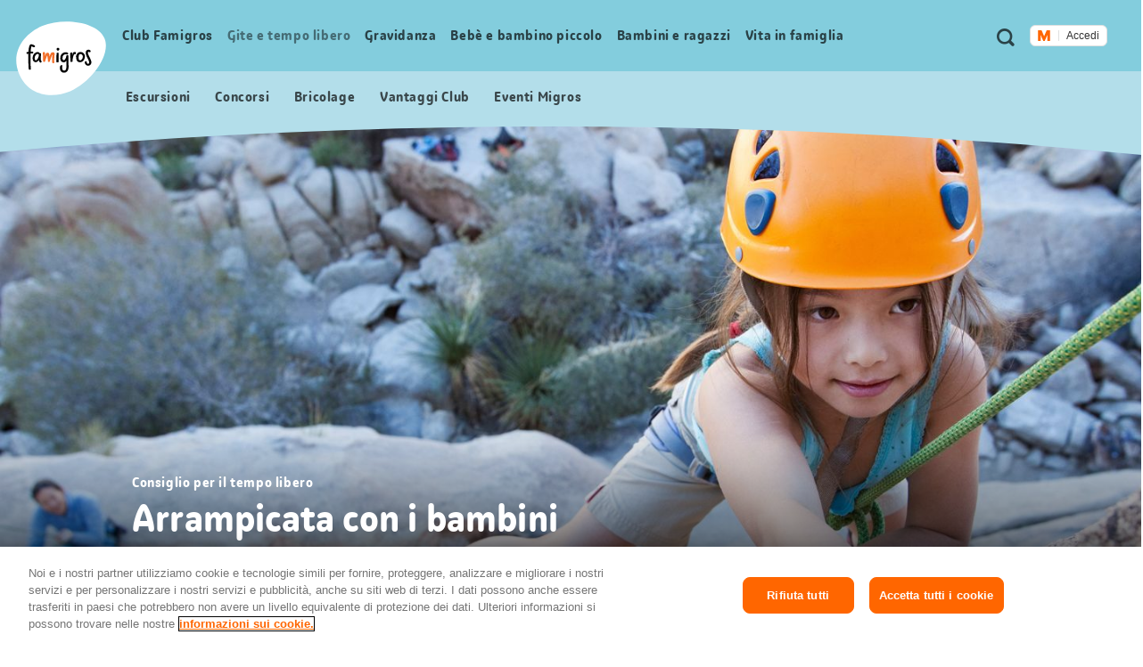

--- FILE ---
content_type: text/html;charset=UTF-8
request_url: https://famigros.migros.ch/it/gite-e-tempo-libero/idee-per-il-tempo-libero/sport-e-movimento/arrampicata-con-i-bambini
body_size: 29701
content:
<!DOCTYPE html>
<html lang="it">
<head>
	

<meta charset="utf-8">
<meta http-equiv="X-UA-Compatible" content="IE=edge">



<script type="text/javascript">var dataLayer = dataLayer || [];</script>



<script type="text/javascript">
	dataLayer.push({
		"eid":"PROD","pageType":"Detailseite","hrco":"200","pId":"2cc56af2-48cf-4abb-9e86-9b7af5eee0e2","lang":"it","pgc":["gite-e-tempo-libero","idee-per-il-tempo-libero","sport-e-movimento","arrampicata-con-i-bambini"],"pnam":"/de/ausfluege-und-freizeit/freizeittipps/sport-und-bewegung/klettern-mit-kinder","siteType":"responsive","tags":["adolescente","adulto","all\u0027aperto e nella natura","autunno","bambino in età prescolare","bambino in età scolare","consigli e trucchi","estate","idee per il tempo libero","inverno","iris inspiration","primavera"]
	});
	dataLayer.push({
		"gtmCampName": ""
	});
</script>




	<!-- OneTrust Cookies Consent Notice start for famigros.migros.ch -->
<script type="text/javascript" src="https://cdn.cookielaw.org/consent/2cecf531-76f0-4143-adb3-a656f829af59/OtAutoBlock.js" ></script>
<script src="https://cdn.cookielaw.org/scripttemplates/otSDKStub.js" data-document-language="true" type="text/javascript" charset="UTF-8" data-domain-script="2cecf531-76f0-4143-adb3-a656f829af59" ></script>
<script type="text/javascript">
function OptanonWrapper() { }
</script>
<!-- OneTrust Cookies Consent Notice end for famigros.migros.ch -->

<!-- Kameleoon snippet -->
<script type="text/javascript">
  // Duration in milliseconds to wait while the Kameleoon application file is loaded
  var kameleoonLoadingTimeout = 1000;

  window.kameleoonQueue = window.kameleoonQueue || [];
  window.kameleoonStartLoadTime = new Date().getTime();
  if (! document.getElementById("kameleoonLoadingStyleSheet") && ! window.kameleoonDisplayPageTimeOut) {
    var kameleoonS = document.getElementsByTagName("script")[0];
    var kameleoonCc = "* { visibility: hidden !important; background-image: none !important; }";
    var kameleoonStn = document.createElement("style");
    kameleoonStn.type = "text/css";
    kameleoonStn.id = "kameleoonLoadingStyleSheet";
    if (kameleoonStn.styleSheet) {
      kameleoonStn.styleSheet.cssText = kameleoonCc;
    } else {
      kameleoonStn.appendChild(document.createTextNode(kameleoonCc));
    }
    kameleoonS.parentNode.insertBefore(kameleoonStn, kameleoonS);
    window.kameleoonDisplayPage = function(fromEngine) {
      if (!fromEngine) {
        window.kameleoonTimeout = true;
      }
      if (kameleoonStn.parentNode) {
        kameleoonStn.parentNode.removeChild(kameleoonStn);
      }
    };
    window.kameleoonDisplayPageTimeOut = window.setTimeout(window.kameleoonDisplayPage, kameleoonLoadingTimeout);
  }

</script>
<script type="text/javascript" src="https://cdn.migros.ch/tracking/famigros-prod/kameleoon.js" async="true"></script>
<!-- END Kameleoon snippet -->

<script>
<!-- Google Tag Manager: Enable deblocking Scripts blocked by OneTrust Autoblocking -->
function ensureScriptIsLoaded(selector, counter) {
  const scriptElements = document.querySelectorAll(selector) || [];
 
  if (!scriptElements.length && counter <= 10) {
    setTimeout(() => {
      ensureScriptIsLoaded(selector, counter + 1);
    }, 1000);
    return;
  }
 
  scriptElements.forEach(replaceScriptElement);
}
 
function replaceScriptElement(element) {
  if (!element.classList.contains('optanon-category-C0004')) {
    return;
  }
 
  const newScriptFragment = document.createElement('script');
 
  [...element.attributes].forEach((attr) => {
    const { nodeName, nodeValue } = attr;
    newScriptFragment.setAttribute(nodeName, nodeValue);
  });
 
  newScriptFragment.classList.add('optanon-category-C0001');
  newScriptFragment.classList.remove('optanon-category-C0004');
  newScriptFragment.setAttribute('data-ot-ignore', true);
  newScriptFragment.setAttribute('type', 'text/javascript');
 
  element.parentNode.replaceChild(newScriptFragment, element);
}
<!-- End Google Tag Manager: Enable deblocking Scripts blocked by OneTrust Autoblocking -->
<!-- Google Tag Manager -->
(function(w,d,s,l,i){w[l]=w[l]||[];w[l].push({'gtm.start':
new Date().getTime(),event:'gtm.js'});var f=d.getElementsByTagName(s)[0],
j=d.createElement(s),dl=l!='dataLayer'?'&l='+l:'';j.async=true;j.src=
'https://www.googletagmanager.com/gtm.js?id='+i+dl;j.setAttributeNode(d.createAttribute('data-ot-ignore'));j.setAttribute('class','optanon-category-C0001');f.parentNode.insertBefore(j,f);
})(window,document,'script','dataLayer','GTM-TVGK9K7W');
<!-- End Google Tag Manager -->
</script>


<meta name="viewport" content="width=device-width, initial-scale=1">
<meta name="keywords" content=""/>
<meta name="description" content="Arrampicarsi è bello! Qui trovi consigli e astuzie degli esperti nonché stupende mete per l&#x27;arrampicata."/>


<!-- Preconnect to required origins -->
<link rel="preconnect" href="https://cdn.migros.ch" crossorigin>
<link rel="preconnect" href="https://cdn.migros.ch">
<link rel="preconnect" href="https://fast.fonts.com" crossorigin>
<link rel="preconnect" href="https://fast.fonts.com">
<link rel="preconnect" href="https://rum.uptime.com">
<link rel="preconnect" href="https://www.googletagmanager.com">
<link rel="preconnect" href="https://www.google-analytics.com">
<link rel="preconnect" href="https://cdnjs.cloudflare.com/">

<link rel="apple-touch-icon" sizes="57x57" href="/assets/img/icon/apple-icon-57x57~2025-12-09-06-35-08-000~cache.png">
<link rel="apple-touch-icon" sizes="60x60" href="/assets/img/icon/apple-icon-60x60~2025-12-09-06-35-08-000~cache.png">
<link rel="apple-touch-icon" sizes="72x72" href="/assets/img/icon/apple-icon-72x72~2025-12-09-06-35-08-000~cache.png">
<link rel="apple-touch-icon" sizes="76x76" href="/assets/img/icon/apple-icon-76x76~2025-12-09-06-35-08-000~cache.png">
<link rel="apple-touch-icon" sizes="114x114" href="/assets/img/icon/apple-icon-114x114~2025-12-09-06-35-08-000~cache.png">
<link rel="apple-touch-icon" sizes="120x120" href="/assets/img/icon/apple-icon-120x120~2025-12-09-06-35-08-000~cache.png">
<link rel="apple-touch-icon" sizes="144x144" href="/assets/img/icon/apple-icon-144x144~2025-12-09-06-35-08-000~cache.png">
<link rel="apple-touch-icon" sizes="152x152" href="/assets/img/icon/apple-icon-152x152~2025-12-09-06-35-08-000~cache.png">
<link rel="apple-touch-icon" sizes="180x180" href="/assets/img/icon/apple-icon-180x180~2025-12-09-06-35-08-000~cache.png">
<link rel="icon" type="image/png" sizes="192x192"  href="/assets/img/icon/android-icon-192x192~2025-12-09-06-35-08-000~cache.png">
<link rel="icon" type="image/png" sizes="32x32" href="/assets/img/icon/favicon-32x32~2025-12-09-06-35-08-000~cache.png">
<link rel="icon" type="image/png" sizes="96x96" href="/assets/img/icon/favicon-96x96~2025-12-09-06-35-08-000~cache.png">
<link rel="icon" type="image/png" sizes="16x16" href="/assets/img/icon/favicon-16x16~2025-12-09-06-35-08-000~cache.ico">
<link rel="manifest" href="/assets/img/icon/manifest~2025-12-09-06-35-08-000~cache.json">
<meta name="msapplication-TileColor" content="#fafafa">
<meta name="msapplication-TileImage" content="/assets/img/icon/ms-icon-144x144~2025-12-09-06-35-08-000~cache.png">
<meta name="theme-color" content="#fafafa">

<meta name="format-detection" content="telephone=no">

<!-- Open Graph data -->
<meta property="og:type" content="website" />
<meta property="og:title" content="Arrampicata con i bambini: consigli e idee"/>
<meta property="og:description" content="Arrampicarsi è bello! Qui trovi consigli e astuzie degli esperti nonché stupende mete per l&#x27;arrampicata."/>
<meta property="og:url" content="https://famigros.migros.ch/it/gite-e-tempo-libero/idee-per-il-tempo-libero/sport-e-movimento/arrampicata-con-i-bambini"/>
<meta property="og:site_name" content="Famigros"/>

<!-- Twitter Card data -->
<meta name="twitter:card" content="summary_large_image">
<meta name="twitter:site" content="@migros">
<meta name="twitter:title" content="Arrampicata con i bambini: consigli e idee">
<meta name="twitter:description" content="Arrampicarsi è bello! Qui trovi consigli e astuzie degli esperti nonché stupende mete per l&#x27;arrampicata.">

<!-- Schema.org markup for Google+ -->
<meta itemprop="name" content="Arrampicata con i bambini: consigli e idee"/>
<meta itemprop="description" content="Arrampicarsi è bello! Qui trovi consigli e astuzie degli esperti nonché stupende mete per l&#x27;arrampicata."/>


	<meta property="og:image" content="https://famigros.migros.ch/dam/jcr:32e5e457-3d02-4415-90d2-360c603b645d/klettern-fuer-kinder-buehne-content-1.jpg"/>
	<meta name="twitter:image:src" content="https://famigros.migros.ch/dam/jcr:32e5e457-3d02-4415-90d2-360c603b645d/klettern-fuer-kinder-buehne-content-1.jpg">
	<meta itemprop="image" content="https://famigros.migros.ch/dam/jcr:32e5e457-3d02-4415-90d2-360c603b645d/klettern-fuer-kinder-buehne-content-1.jpg" />





	<link itemprop="url" rel="canonical" href="https://famigros.migros.ch/it/gite-e-tempo-libero/idee-per-il-tempo-libero/sport-e-movimento/arrampicata-con-i-bambini" />



	<link rel="alternate" hreflang="de" href="https://famigros.migros.ch/de/ausfluege-und-freizeit/freizeittipps/sport-und-bewegung/klettern-mit-kinder">

	<link rel="alternate" hreflang="fr" href="https://famigros.migros.ch/fr/excursions-loisirs/idees-de-loisirs/sport-et-mouvement/pratiquer-l-escalade-avec-des-enfants">

	<link rel="alternate" hreflang="it" href="https://famigros.migros.ch/it/gite-e-tempo-libero/idee-per-il-tempo-libero/sport-e-movimento/arrampicata-con-i-bambini">

	<link rel="alternate" hreflang="x-default" href="https://famigros.migros.ch/de/ausfluege-und-freizeit/freizeittipps/sport-und-bewegung/klettern-mit-kinder">

<title>Arrampicata con i bambini: consigli e idee | Famigros</title>






<!-- GTM Head Bottom -->

	<script>
// GTM Head Bottom
</script>
<meta name="p:domain_verify" content="0d2728cabf1f726309565e95b9d89004"/>

<!-- End GTM Head Bottom -->



<link rel="stylesheet" href="//shared.migros.ch/.rest/fragments/v1/resources/css/basics.css" type="text/css">
<link href="/assets/css/ui.rev.min~2025-12-09-06-35-08-000~cache.css" rel="stylesheet">

<script src="/assets/js/modernizr.min~2025-12-09-06-35-08-000~cache.js"></script>

<!-- Tracking-Skript for Monotype page-views on production -->

<link type="text/css" rel="stylesheet" href="https://cdn.fonts.net/t/1.css?apiType=css&projectid=e8949680-8296-11ec-9ce3-0220834439f4"/>





</head>
<body class="o-page" data-t-name="Page" data-page-color="turquoise">
	

<!-- GTM Body -->

	<!-- Google Tag Manager (noscript) -->
<noscript>
	<iframe src="https://www.googletagmanager.com/ns.html?id=GTM-TVGK9K7W" height="0" width="0" style="display:none;visibility:hidden"></iframe>
</noscript>
<!-- End Google Tag Manager (noscript) -->

<!-- End GTM Body -->

	<div class="a-ie-11-message">
	<p class="a-ie-11-message__title">Internet Explorer 11 non viene più supportato</p>
	<p class="a-ie-11-message__text">Per un'esperienza di navigazione ottimale ti preghiamo di utilizzare un browser web più recente.</p>
</div>

	<div class="m-login-overlay" data-t-name="LoginOverlay">
	<div class="m-login-overlay__content-wrapper">
		<div class="m-login-overlay__svg-wrapper">
			<div class="m-login-overlay__svg-desktop">
				<svg width="649px" height="284px" viewBox="0 0 649 284" version="1.1" xmlns="http://www.w3.org/2000/svg" xmlns:xlink="http://www.w3.org/1999/xlink">
					<defs>
						<path d="M0,4.00112701 C0,1.79136558 1.7904845,0 3.99701508,0 L645.002985,0 C647.210475,0 649,1.79502751 649,4.00112701 L649,279.998873 C649,282.208634 647.209516,284 645.002985,284 L3.99701508,284 C1.78952461,284 0,282.204972 0,279.998873 L0,4.00112701 Z" id="path-1"></path>
					</defs>
					<g id="Formular/Anmeldung/Hintergrund" stroke="none" stroke-width="1" fill="none" fill-rule="evenodd">
						<g id="Group">
							<mask id="mask-2" fill="white">
								<use xlink:href="#path-1"></use>
							</mask>
							<use id="Mask" fill="#F2F2F2" xlink:href="#path-1"></use>
							<path d="M-130.87398,539.45474 C-222.408586,324.724868 -82.9749494,142.569739 97.2760342,66.7228561 C294.522819,-16.2823383 635.013226,20.3901595 706.126899,187.232149 C777.240572,354.080142 566.836153,622.575063 369.577281,705.586262 C189.344429,781.433144 -39.345419,754.190618 -130.87398,539.45474" id="egg" fill="#FFFFFF" mask="url(#mask-2)" transform="translate(280.241766, 383.973121) rotate(360.000000) translate(-280.241766, -383.973121) "></path>
						</g>
					</g>
				</svg>
			</div>
			<div class="m-login-overlay__svg-mobile">
				<svg width="288px" height="204px" viewBox="0 0 288 204" version="1.1" xmlns="http://www.w3.org/2000/svg" xmlns:xlink="http://www.w3.org/1999/xlink">
					<defs>
						<path d="M0,4.00628322 C0,1.79367409 1.78298633,0 4.00259178,0 L283.997408,0 C286.207979,0 288,1.79461857 288,4.00628322 L288,199.993717 C288,202.206326 286.217014,204 283.997408,204 L4.00259178,204 C1.79202138,204 0,202.205381 0,199.993717 L0,4.00628322 Z" id="path-1"></path>
					</defs>
					<g id="Formular/Anmeldung/Hintergrund-Mobile" stroke="none" stroke-width="1" fill="none" fill-rule="evenodd">
						<mask id="mask-2" fill="white">
							<use xlink:href="#path-1"></use>
						</mask>
						<use id="Mask" fill="#F2F2F2" xlink:href="#path-1"></use>
						<path d="M-95.991979,277.52465 C-139.379388,164.836728 -64.1063392,73.1635898 30.3238286,37.1986238 C133.657905,-2.16094931 308.790236,22.9504174 342.49781,110.507161 C376.205276,198.067009 262.733705,333.10421 159.39328,372.46667 C64.9724735,408.431963 -52.6077984,390.215568 -95.991979,277.52465" id="egg" fill="#FFFFFF" mask="url(#mask-2)"></path>
					</g>
				</svg>
			</div>
		</div>
		<a href="#" class="m-login-overlay__close-btn js-login-overlay__close-button" role="button"></a>
		<div class="m-login-overlay__content">
			<h2 class="m-login-overlay__title js-login-overlay__title"></h2> 
			<p class="m-login-overlay__text js-login-overlay__text"></p> 
			<div class="js-login-overlay__login-button-wrapper"></div> 
		</div>
	</div>
</div>

	<div class="js-content-wrapper">
		<header class="l-header js-header" role="banner">
			<nav class="m-accessibility-nav" role="navigation">
	<p class="m-accessibility-nav__title" role="heading" aria-level="1">Navigazione segnalibri</p>
	<ol>
		<li class="m-accessibility-nav__item">
			<a class="m-accessibility-nav__link" href="#a11y-main-nav">Vai direttamente alla navigazione principale</a>
		</li>
		<li class="m-accessibility-nav__item">
			<a class="m-accessibility-nav__link" href="#a11y-main">Vai direttamente al contenuto</a>
		</li>
		<li class="m-accessibility-nav__item">
			<a class="m-accessibility-nav__link" href="#a11y-footer">Vai direttamente al piè di pagina</a>
		</li>
	</ol>
</nav>

			<div class="o-header" data-t-name="Header">
	
	
		<div class="m-popup-wrapper" data-t-name="PopupWrapper">
	<div class="m-popup-wrapper__content js-popup-wrapper__content state-initial"></div>
</div>

	

	<p class="o-header__a11y-title" role="heading" aria-level="1">Header</p>
	<div class="o-header__wrapper">
		<div class="o-header__logo">
			<p class="o-header__a11y-title" role="heading" aria-level="2">Logo</p>
			<div class="a-logo">
	<a href="/it" class="a-logo__link">
		<span class="a-logo__link-text">Pagina iniziale Famigros.ch</span>
		<svg class="a-logo__svg" xmlns="http://www.w3.org/2000/svg" viewBox="0 0 122 100" aria-hidden="true">
			<path fill="#FFF" d="M4.3 71.5C-8.4 41.8 10.9 16.6 35.8 6.1 63-5.4 110-.3 119.8 22.8c9.8 23.1-19.2 60.2-46.4 71.7-24.9 10.4-56.5 6.7-69.1-23"/>
			<path fill="#F26F2A" d="M52.2 44.1c0-1.7-.7-2.3-2.7-2.3s-3.1 2.3-4 6c-.4-4.3-1.2-5.4-2.9-5.4-1.5 0-2.5.9-3.3 4.8v-1.5c.1-3.7.1-4.1-1.4-4.1-1 0-2 0-1.7 1.4.4 2.5.5 9.5.5 10.6 0 1.1.7 1.3 1.4 1.3 1 0 1-.2 1.2-.8.9-2.7 2.1-6.4 2.9-8.1.4 1.1.6 3.3.8 4.8.1 1.4.2 2.6.2 3.2 0 .7.3.8.9.8 1 0 1.6-.1 1.7-.6.2-1.2 2-6.8 3.4-9.2-.1 1.8-.3 5.7-.3 8 0 1.3.1 2.2.2 2.6.1.8.4.9 1.2.9 1.1 0 1.7-.2 1.6-.8-.1-.9-.2-1.9-.2-2.8 0-2.6.2-4.5.2-5.1.1-.9.3-2.3.3-3.7"/>
			<path d="M56.4 42.5c-.7.1-1.2 0-1.4.6-.2.6-.2 3.2-.2 4.5-.1 2.2-.2 6.4-.1 7 0 .6.2 1 1.5.9 1.2 0 1.4-.4 1.4-1-.1-.5 0-3.5.1-5.2.1-1.8.1-4.8.1-5.8-.2-.9-.5-1-1.4-1M70.9 48c0-.6 0-.9.1-1.5 0-.5-.5-.7-1.3-.7-1.3 0-1.4.2-1.5.9-.5 4.1-2.4 5.9-3.5 5.9s-1.8-.9-1.8-2.8c0-3.5 1.8-5.3 4.3-5.3 1.1 0 2 .5 2.3.5.8 0 1.2-1.4 1.2-1.6 0-.9-1.8-1.6-3.3-1.6-3.9 0-7.5 2.7-7.5 8.1 0 3.3 1.7 5.5 4.6 5.5 1.6 0 2.8-.9 3.6-2.1 0 2.5.1 4 .1 7 .1 3.4-.3 6.3-3.2 6.3-1.9 0-2.6-1.9-2.6-4.2 0-1 .2-1.8.5-2.5.2-.4 0-.7-1.2-.7-.8 0-1.4.2-1.7.9-.2.4-.5 1.2-.5 3.1 0 3.2 1.7 6.2 5.3 6.2 4.3 0 6.4-3.3 6.4-8.3-.2-4.6-.5-10.6-.3-13.1M26.9 52.7c-.9 0-1.7-1-1.7-2.7 0-3.4 2.3-6 4.4-6 .7 0 1.1.6 1.3 1.1.1 3.6-2.5 7.6-4 7.6m6.7-.7c-.2-1.7-.1-4 .3-7.3.2-1.8-.4-1.7-1.7-1.7h-.3c-.4-.6-1.1-1.5-2.7-1.5-2.5 0-6.8 2.5-6.8 8.6 0 3.5 2.1 5.1 4.2 5.1s3.4-1.5 4.2-3.1c.1 2.2 1.6 3.4 2.1 3.6.3.2.5.1.8-.1.4-.2.7-.5 1-.9.2-.3.2-.6 0-.8-.9-.7-1-1.2-1.1-1.9M87.1 52.7c-2 0-2.4-1.5-2.4-3.4 0-1.1.1-2.8.7-4.2.5-.6 1.2-.9 2.1-.9 1.5 0 3 1.8 3 3.1 0 3.3-1.9 5.4-3.4 5.4m.3-11.3c-2.7 0-5 1.5-6.1 5.4-.4 1.4-.2 1.6.3 1.8h.1c-.1.3-.1.6-.1.9 0 2.7 1.1 5.8 5 5.8 4.3 0 6.7-4.4 6.7-8 .1-3.7-3.3-5.9-5.9-5.9M81 41.8c-.3-.2-.9-.4-1.4-.4-1.9 0-3.1.9-3.5 5.5 0-1.5.1-2.8.1-3.7 0-1-.2-1.1-1.4-1-.9.1-1.3.3-1.5.9-.2.9.1 3.7.2 5.1.1 2.2.1 5.3.2 5.9 0 .5.1.8 1.3.7 1.2 0 1.6-.4 1.6-.9l-.1-1.2c.5-3.8 1.5-8.1 2.8-8.3.4-.1.7.1 1.1.1.4-.1.5-.9.7-1.8.1-.6.1-.8-.1-.9M97.3 42.4c0-.8.4-1.2 1-1.2.9 0 1.1.6 1.7.6.4 0 1.2-1.2 1.1-1.7-.1-.6-1.4-1.8-3.1-1.8-1.9 0-3.6 1.3-3.6 4.2 0 4.6 4.7 10.1 4.7 13.2 0 1.2-.7 1.7-1.5 1.7-1.2.1-1.7-.8-1.8-2.1-.2-1.5-.5-1.4-1.3-1.2-1.1.2-1.5.6-1.4 1.5.1 1.8 1.4 4.4 4.6 4.4 2.6 0 4.4-1.9 4.4-4.7-.1-3.5-4.8-10.2-4.8-12.9M56.7 35.7c-.7 0-1.7.4-1.7 1.8 0 1.1.7 2 1.7 2 1.3 0 2-.9 2-1.8-.1-1.3-.8-2-2-2"/>
			<path d="M19.7 43.4c1.2-.1 2.4-.1 2.8-.1.8 0 .8-.6.8-1 0-.9-.1-1.4-.8-1.4-1 0-1.9 0-2.7.1.2-3 .5-6.3 1.1-7.2.6.2 1.2.5 1.6.6.5.3 1.5.7 1.9.7.5 0 1.4-.9 1.4-1.4 0-.6-.9-1.2-2-1.8-1.2-.5-2.3-.9-3.3-1-2 0-3.2 2.8-3.7 10.3-.6.1-1.2.2-1.7.3-.8.1-.9.5-.9 1.1 0 1 .3 1.4.8 1.4.3 0 .9-.1 1.7-.3v.3c-.2 5.7 0 15.6.5 20.7.1.6 1.1.6 1.7.6.8 0 1.3-.2 1.2-.9-.4-2.5-.8-15.2-.4-21"/>
		</svg>
	</a>
</div>

		</div>

		<div class="o-header__meta-nav">
			<p class="o-header__a11y-title" role="heading" aria-level="2">Metanavigazione</p>
			<div class="o-meta-nav" data-t-name="MetaNav">
	<nav role="navigation">
		<ul class="o-meta-nav__item-list">
			<li class="o-meta-nav__item o-meta-nav__item--flyout-hidden">
				<a class="a-link a-link--meta-nav a-link__icon-search js-o-meta-nav__search"
   href="/it/ricerca"><span class="a-link__text">Ricerca</span></a>

			</li>
			<li class="o-meta-nav__item o-meta-nav__item--menu">
				<div class="o-meta-nav__menu">
					<a class="o-meta-nav__open-flyout-link js-header__open-flyout-link"
					   href="#navigation-flyout"
					   id="open-navigation-flyout"
					   aria-role="button"
					   aria-controls="navigation-flyout"
					>
						<span class="o-meta-nav__open-flyout-link-text js-header__open-flyout-link-text" title="Apri menu in overlay">Apri menu</span>
					</a>
				</div>
			</li>
			<li class="o-meta-nav__item o-meta-nav__item--flyout-hidden">
				<div class="o-meta-nav__login-button">
					
	<div class="m-login-button" data-t-name="LoginButton">
		
			<div class="ui-js-profile-flyout" data-setup="{&quot;language&quot;:&quot;it&quot;,&quot;mode&quot;:&quot;light&quot;,&quot;theme&quot;:&quot;famigros&quot;,&quot;size&quot;:&quot;small&quot;,&quot;headerHeight&quot;:{&quot;mobile&quot;:&quot;74px&quot;},&quot;inlinks&quot;:{&quot;account&quot;:&quot;https://login.migros.ch/inlink/famigros/it/welcome&quot;},&quot;links&quot;:[{&quot;label&quot;:&quot;Profilo&quot;,&quot;link&quot;:&quot;/it/login/profil&quot;},{&quot;label&quot;:&quot;Newsletter Famigros&quot;,&quot;link&quot;:&quot;/it/club-famigros/vantaggi-club/newsletter-famigros&quot;},{&quot;label&quot;:&quot;Newsletter bebè e bambini&quot;,&quot;link&quot;:&quot;/it/bebe-e-bambino-piccolo/newsletter-bebe-e-bambini&quot;},{&quot;label&quot;:&quot;Vantaggi Famigros&quot;,&quot;link&quot;:&quot;/it/club-famigros/vantaggi-club/vantaggi-club-escursioni&quot;},{&quot;label&quot;:&quot;Concorsi&quot;,&quot;link&quot;:&quot;/it/club-famigros/concorsi&quot;}],&quot;loginReturnTo&quot;:&quot;https://famigros.migros.ch/it/login&quot;}"></div>
		

		<div class="a-loader a-loader--ajax state-full js-loader state-pre-init" data-t-name="Loader" data-t-decorator="Ajax">
	<div class="a-loader__wrap">
		<img class="a-loader__image" src="/assets/img/loader~2025-12-09-06-35-08-000~cache.gif" alt="Caricamento dell’immagine" aria-hidden="true"/>
		<span class="a-loader__text-ajax">Caricamento dei dati</span>
	</div>
	<span class="a-loader__background" aria-hidden="true"></span>
</div>

	</div>


				</div>
			</li>
		</ul>
	</nav>
</div>

		</div>

		<div class="o-header__main-nav-wrapper js-header__main-nav-wrapper">
			<div class="o-header__main-nav js-header__main-nav">
				<div class="o-main-nav" data-t-name="MainNav">
	<p class="o-main-nav__a11y-title" role="heading" id="a11y-main-nav" aria-level="2">Navigazione principale</p>
	<div class="o-main-nav__navigation js-main-nav__navigation">
		<ul class="o-main-nav__nav-list lvl-1">
			
				<li class="o-main-nav__nav-item lvl-1 js-main-nav__nav-item state-has-children" data-level="1">
					<a id="link-lvl-1-0" class="o-main-nav__nav-link lvl-1 js-main-nav__nav-link" href="/it/club-famigros">
						<span class="o-main-nav__nav-link-text">
							Club Famigros
						</span>
					</a>

					
						<div class="o-main-nav-sub-levels js-main-nav-sub-levels" data-t-name="MainNavSubLevels">
	<a href="#" class="o-main-nav-sub-levels__back-link js-main-nav-sub-levels__back-link" aria-hidden="true">
		Menu principale
	</a>
	<a href="/it/club-famigros" class="o-main-nav-sub-levels__parent-link js-main-nav-sub-levels__parent-link">
		Club Famigros
	</a>
	<ul class="o-main-nav-sub-levels__nav-list lvl-2 js-main-nav__nav-list-lvl-2">
		
			<li class="o-main-nav-sub-levels__nav-item lvl-2 state-has-children js-main-nav-sub-levels__nav-item js-main-nav-sub-levels__nav-item-lvl-2">
				<a class="o-main-nav-sub-levels__nav-link lvl-2 js-main-nav-sub-levels__nav-link-lvl-2" href="/it/club-famigros/vantaggi-club" data-link-text="Vantaggi Club Famigros">
					<span class="o-main-nav-sub-levels__nav-link-text">
						Vantaggi Club Famigros
					</span>
				</a>

				
					<ul class="o-main-nav-sub-levels__nav-list lvl-3 js-main-nav__nav-list-lvl-3">
						<li class="o-main-nav-sub-levels__nav-item lvl-3">
							<a class="o-main-nav-sub-levels__nav-link lvl-3 state-is-level-parent js-main-nav-sub-levels__nav-link-lvl-3" href="/it/club-famigros/vantaggi-club" data-link-text="Vantaggi Club Famigros">
								<span class="o-main-nav-sub-levels__nav-link-text">
									Vantaggi Club Famigros Panoramica
								</span>
							</a>
						</li>
						
							<li class="o-main-nav-sub-levels__nav-item lvl-3 js-main-nav-sub-levels__nav-item">
								<a class="o-main-nav-sub-levels__nav-link lvl-3 js-main-nav-sub-levels__nav-link-lvl-3" href="/it/club-famigros/vantaggi-club/newsletter-famigros" data-link-text="Abbonati alla newsletter Famigros e non perderti più nulla!">
									<span class="o-main-nav-sub-levels__nav-link-text">
										Abbonati alla newsletter Famigros e non perderti più nulla!
									</span>
								</a>
							</li>
						
					</ul>
				
			</li>
		
			<li class="o-main-nav-sub-levels__nav-item lvl-2 js-main-nav-sub-levels__nav-item js-main-nav-sub-levels__nav-item-lvl-2">
				<a class="o-main-nav-sub-levels__nav-link lvl-2 js-main-nav-sub-levels__nav-link-lvl-2" href="/it/club-famigros/azioni" data-link-text="Azioni">
					<span class="o-main-nav-sub-levels__nav-link-text">
						Azioni
					</span>
				</a>

				
			</li>
		
			<li class="o-main-nav-sub-levels__nav-item lvl-2 js-main-nav-sub-levels__nav-item js-main-nav-sub-levels__nav-item-lvl-2">
				<a class="o-main-nav-sub-levels__nav-link lvl-2 js-main-nav-sub-levels__nav-link-lvl-2" href="/it/club-famigros/eventi" data-link-text="Eventi per famiglie Migros">
					<span class="o-main-nav-sub-levels__nav-link-text">
						Eventi per famiglie Migros
					</span>
				</a>

				
			</li>
		
			<li class="o-main-nav-sub-levels__nav-item lvl-2 js-main-nav-sub-levels__nav-item js-main-nav-sub-levels__nav-item-lvl-2">
				<a class="o-main-nav-sub-levels__nav-link lvl-2 js-main-nav-sub-levels__nav-link-lvl-2" href="/it/club-famigros/concorsi" data-link-text="Concorsi">
					<span class="o-main-nav-sub-levels__nav-link-text">
						Concorsi
					</span>
				</a>

				
			</li>
		
	</ul>
</div>

					
				</li>
			
				<li class="o-main-nav__nav-item lvl-1 js-main-nav__nav-item state-has-children" data-level="1">
					<a id="link-lvl-1-1" class="o-main-nav__nav-link lvl-1 js-main-nav__nav-link" href="/it/gite-e-tempo-libero">
						<span class="o-main-nav__nav-link-text">
							Gite e tempo libero
						</span>
					</a>

					
						<div class="o-main-nav-sub-levels js-main-nav-sub-levels" data-t-name="MainNavSubLevels">
	<a href="#" class="o-main-nav-sub-levels__back-link js-main-nav-sub-levels__back-link" aria-hidden="true">
		Menu principale
	</a>
	<a href="/it/gite-e-tempo-libero" class="o-main-nav-sub-levels__parent-link js-main-nav-sub-levels__parent-link">
		Gite e tempo libero
	</a>
	<ul class="o-main-nav-sub-levels__nav-list lvl-2 js-main-nav__nav-list-lvl-2">
		
			<li class="o-main-nav-sub-levels__nav-item lvl-2 js-main-nav-sub-levels__nav-item js-main-nav-sub-levels__nav-item-lvl-2">
				<a class="o-main-nav-sub-levels__nav-link lvl-2 js-main-nav-sub-levels__nav-link-lvl-2" href="/it/gite-e-tempo-libero/feste-ed-eventi-stagionali" data-link-text="Feste ed eventi stagionali">
					<span class="o-main-nav-sub-levels__nav-link-text">
						Feste ed eventi stagionali
					</span>
				</a>

				
			</li>
		
			<li class="o-main-nav-sub-levels__nav-item lvl-2 js-main-nav-sub-levels__nav-item js-main-nav-sub-levels__nav-item-lvl-2">
				<a class="o-main-nav-sub-levels__nav-link lvl-2 js-main-nav-sub-levels__nav-link-lvl-2" href="/it/gite-e-tempo-libero/escursioni-per-famiglie" data-link-text="Escursioni per famiglie">
					<span class="o-main-nav-sub-levels__nav-link-text">
						Escursioni per famiglie
					</span>
				</a>

				
			</li>
		
			<li class="o-main-nav-sub-levels__nav-item lvl-2 state-has-children js-main-nav-sub-levels__nav-item js-main-nav-sub-levels__nav-item-lvl-2">
				<a class="o-main-nav-sub-levels__nav-link lvl-2 js-main-nav-sub-levels__nav-link-lvl-2" href="/it/gite-e-tempo-libero/idee-per-il-tempo-libero" data-link-text="Idee per il tempo libero">
					<span class="o-main-nav-sub-levels__nav-link-text">
						Idee per il tempo libero
					</span>
				</a>

				
					<ul class="o-main-nav-sub-levels__nav-list lvl-3 js-main-nav__nav-list-lvl-3">
						<li class="o-main-nav-sub-levels__nav-item lvl-3">
							<a class="o-main-nav-sub-levels__nav-link lvl-3 state-is-level-parent js-main-nav-sub-levels__nav-link-lvl-3" href="/it/gite-e-tempo-libero/idee-per-il-tempo-libero" data-link-text="Idee per il tempo libero">
								<span class="o-main-nav-sub-levels__nav-link-text">
									Idee per il tempo libero Panoramica
								</span>
							</a>
						</li>
						
							<li class="o-main-nav-sub-levels__nav-item lvl-3 js-main-nav-sub-levels__nav-item">
								<a class="o-main-nav-sub-levels__nav-link lvl-3 js-main-nav-sub-levels__nav-link-lvl-3" href="/it/gite-e-tempo-libero/idee-per-il-tempo-libero/a-casa-e-in-giardino" data-link-text="A casa e in giardino">
									<span class="o-main-nav-sub-levels__nav-link-text">
										A casa e in giardino
									</span>
								</a>
							</li>
						
							<li class="o-main-nav-sub-levels__nav-item lvl-3 js-main-nav-sub-levels__nav-item">
								<a class="o-main-nav-sub-levels__nav-link lvl-3 js-main-nav-sub-levels__nav-link-lvl-3" href="/it/gite-e-tempo-libero/idee-per-il-tempo-libero/all-aperto-e-nella-natura" data-link-text="All&#x27;aperto e nella natura">
									<span class="o-main-nav-sub-levels__nav-link-text">
										All'aperto e nella natura
									</span>
								</a>
							</li>
						
							<li class="o-main-nav-sub-levels__nav-item lvl-3 js-main-nav-sub-levels__nav-item">
								<a class="o-main-nav-sub-levels__nav-link lvl-3 js-main-nav-sub-levels__nav-link-lvl-3" href="/it/gite-e-tempo-libero/idee-per-il-tempo-libero/attivita-in-acqua" data-link-text="Attività in acqua">
									<span class="o-main-nav-sub-levels__nav-link-text">
										Attività in acqua
									</span>
								</a>
							</li>
						
							<li class="o-main-nav-sub-levels__nav-item lvl-3 state-is-current js-main-nav-sub-levels__nav-item">
								<a class="o-main-nav-sub-levels__nav-link lvl-3 js-main-nav-sub-levels__nav-link-lvl-3" href="/it/gite-e-tempo-libero/idee-per-il-tempo-libero/sport-e-movimento" data-link-text="Sport e movimento">
									<span class="o-main-nav-sub-levels__nav-link-text">
										Sport e movimento
									</span>
								</a>
							</li>
						
							<li class="o-main-nav-sub-levels__nav-item lvl-3 js-main-nav-sub-levels__nav-item">
								<a class="o-main-nav-sub-levels__nav-link lvl-3 js-main-nav-sub-levels__nav-link-lvl-3" href="/it/gite-e-tempo-libero/idee-per-il-tempo-libero/canzoncine-e-filastrocche" data-link-text="Canzoncine e filastrocche">
									<span class="o-main-nav-sub-levels__nav-link-text">
										Canzoncine e filastrocche
									</span>
								</a>
							</li>
						
					</ul>
				
			</li>
		
			<li class="o-main-nav-sub-levels__nav-item lvl-2 js-main-nav-sub-levels__nav-item js-main-nav-sub-levels__nav-item-lvl-2">
				<a class="o-main-nav-sub-levels__nav-link lvl-2 js-main-nav-sub-levels__nav-link-lvl-2" href="/it/gite-e-tempo-libero/vacanze-in-famiglia" data-link-text="Vacanze in famiglia">
					<span class="o-main-nav-sub-levels__nav-link-text">
						Vacanze in famiglia
					</span>
				</a>

				
			</li>
		
			<li class="o-main-nav-sub-levels__nav-item lvl-2 js-main-nav-sub-levels__nav-item js-main-nav-sub-levels__nav-item-lvl-2">
				<a class="o-main-nav-sub-levels__nav-link lvl-2 js-main-nav-sub-levels__nav-link-lvl-2" href="/it/gite-e-tempo-libero/bricolage" data-link-text="Bricolage">
					<span class="o-main-nav-sub-levels__nav-link-text">
						Bricolage
					</span>
				</a>

				
			</li>
		
			<li class="o-main-nav-sub-levels__nav-item lvl-2 js-main-nav-sub-levels__nav-item js-main-nav-sub-levels__nav-item-lvl-2">
				<a class="o-main-nav-sub-levels__nav-link lvl-2 js-main-nav-sub-levels__nav-link-lvl-2" href="/it/gite-e-tempo-libero/giocattoli" data-link-text="Giocattoli">
					<span class="o-main-nav-sub-levels__nav-link-text">
						Giocattoli
					</span>
				</a>

				
			</li>
		
			<li class="o-main-nav-sub-levels__nav-item lvl-2 state-has-children js-main-nav-sub-levels__nav-item js-main-nav-sub-levels__nav-item-lvl-2">
				<a class="o-main-nav-sub-levels__nav-link lvl-2 js-main-nav-sub-levels__nav-link-lvl-2" href="/it/gite-e-tempo-libero/giochi-per-bambini" data-link-text="Giochi per bambini">
					<span class="o-main-nav-sub-levels__nav-link-text">
						Giochi per bambini
					</span>
				</a>

				
					<ul class="o-main-nav-sub-levels__nav-list lvl-3 js-main-nav__nav-list-lvl-3">
						<li class="o-main-nav-sub-levels__nav-item lvl-3">
							<a class="o-main-nav-sub-levels__nav-link lvl-3 state-is-level-parent js-main-nav-sub-levels__nav-link-lvl-3" href="/it/gite-e-tempo-libero/giochi-per-bambini" data-link-text="Giochi per bambini">
								<span class="o-main-nav-sub-levels__nav-link-text">
									Giochi per bambini Panoramica
								</span>
							</a>
						</li>
						
							<li class="o-main-nav-sub-levels__nav-item lvl-3 js-main-nav-sub-levels__nav-item">
								<a class="o-main-nav-sub-levels__nav-link lvl-3 js-main-nav-sub-levels__nav-link-lvl-3" href="/it/gite-e-tempo-libero/giochi-per-bambini/giochi-di-societa" data-link-text="Giochi di società">
									<span class="o-main-nav-sub-levels__nav-link-text">
										Giochi di società
									</span>
								</a>
							</li>
						
							<li class="o-main-nav-sub-levels__nav-item lvl-3 js-main-nav-sub-levels__nav-item">
								<a class="o-main-nav-sub-levels__nav-link lvl-3 js-main-nav-sub-levels__nav-link-lvl-3" href="/it/gite-e-tempo-libero/giochi-per-bambini/giochi-all-aperto-e-in-viaggio" data-link-text="Giochi all&#x27;aperto e in viaggio">
									<span class="o-main-nav-sub-levels__nav-link-text">
										Giochi all'aperto e in viaggio
									</span>
								</a>
							</li>
						
					</ul>
				
			</li>
		
	</ul>
</div>

					
				</li>
			
				<li class="o-main-nav__nav-item lvl-1 js-main-nav__nav-item state-has-children" data-level="1">
					<a id="link-lvl-1-2" class="o-main-nav__nav-link lvl-1 js-main-nav__nav-link" href="/it/gravidanza">
						<span class="o-main-nav__nav-link-text">
							Gravidanza
						</span>
					</a>

					
						<div class="o-main-nav-sub-levels js-main-nav-sub-levels" data-t-name="MainNavSubLevels">
	<a href="#" class="o-main-nav-sub-levels__back-link js-main-nav-sub-levels__back-link" aria-hidden="true">
		Menu principale
	</a>
	<a href="/it/gravidanza" class="o-main-nav-sub-levels__parent-link js-main-nav-sub-levels__parent-link">
		Gravidanza
	</a>
	<ul class="o-main-nav-sub-levels__nav-list lvl-2 js-main-nav__nav-list-lvl-2">
		
			<li class="o-main-nav-sub-levels__nav-item lvl-2 js-main-nav-sub-levels__nav-item js-main-nav-sub-levels__nav-item-lvl-2">
				<a class="o-main-nav-sub-levels__nav-link lvl-2 js-main-nav-sub-levels__nav-link-lvl-2" href="/it/gravidanza/rimanere-incinta" data-link-text="Rimanere incinta">
					<span class="o-main-nav-sub-levels__nav-link-text">
						Rimanere incinta
					</span>
				</a>

				
			</li>
		
			<li class="o-main-nav-sub-levels__nav-item lvl-2 js-main-nav-sub-levels__nav-item js-main-nav-sub-levels__nav-item-lvl-2">
				<a class="o-main-nav-sub-levels__nav-link lvl-2 js-main-nav-sub-levels__nav-link-lvl-2" href="/it/gravidanza/calendario-della-gravidanza" data-link-text="Calendario della gravidanza">
					<span class="o-main-nav-sub-levels__nav-link-text">
						Calendario della gravidanza
					</span>
				</a>

				
			</li>
		
			<li class="o-main-nav-sub-levels__nav-item lvl-2 state-has-children js-main-nav-sub-levels__nav-item js-main-nav-sub-levels__nav-item-lvl-2">
				<a class="o-main-nav-sub-levels__nav-link lvl-2 js-main-nav-sub-levels__nav-link-lvl-2" href="/it/gravidanza/nascita-e-parto" data-link-text="Nascita e parto">
					<span class="o-main-nav-sub-levels__nav-link-text">
						Nascita e parto
					</span>
				</a>

				
					<ul class="o-main-nav-sub-levels__nav-list lvl-3 js-main-nav__nav-list-lvl-3">
						<li class="o-main-nav-sub-levels__nav-item lvl-3">
							<a class="o-main-nav-sub-levels__nav-link lvl-3 state-is-level-parent js-main-nav-sub-levels__nav-link-lvl-3" href="/it/gravidanza/nascita-e-parto" data-link-text="Nascita e parto">
								<span class="o-main-nav-sub-levels__nav-link-text">
									Nascita e parto Panoramica
								</span>
							</a>
						</li>
						
							<li class="o-main-nav-sub-levels__nav-item lvl-3 js-main-nav-sub-levels__nav-item">
								<a class="o-main-nav-sub-levels__nav-link lvl-3 js-main-nav-sub-levels__nav-link-lvl-3" href="/it/gravidanza/nascita-e-parto/dopo-la-nascita" data-link-text="Dopo la nascita">
									<span class="o-main-nav-sub-levels__nav-link-text">
										Dopo la nascita
									</span>
								</a>
							</li>
						
							<li class="o-main-nav-sub-levels__nav-item lvl-3 js-main-nav-sub-levels__nav-item">
								<a class="o-main-nav-sub-levels__nav-link lvl-3 js-main-nav-sub-levels__nav-link-lvl-3" href="/it/gravidanza/nascita-e-parto/preparazione-al-parto" data-link-text="Preparazione al parto">
									<span class="o-main-nav-sub-levels__nav-link-text">
										Preparazione al parto
									</span>
								</a>
							</li>
						
					</ul>
				
			</li>
		
			<li class="o-main-nav-sub-levels__nav-item lvl-2 state-has-children js-main-nav-sub-levels__nav-item js-main-nav-sub-levels__nav-item-lvl-2">
				<a class="o-main-nav-sub-levels__nav-link lvl-2 js-main-nav-sub-levels__nav-link-lvl-2" href="/it/gravidanza/consigli-per-la-gravidanza" data-link-text="Consigli per la gravidanza">
					<span class="o-main-nav-sub-levels__nav-link-text">
						Consigli per la gravidanza
					</span>
				</a>

				
					<ul class="o-main-nav-sub-levels__nav-list lvl-3 js-main-nav__nav-list-lvl-3">
						<li class="o-main-nav-sub-levels__nav-item lvl-3">
							<a class="o-main-nav-sub-levels__nav-link lvl-3 state-is-level-parent js-main-nav-sub-levels__nav-link-lvl-3" href="/it/gravidanza/consigli-per-la-gravidanza" data-link-text="Consigli per la gravidanza">
								<span class="o-main-nav-sub-levels__nav-link-text">
									Consigli per la gravidanza Panoramica
								</span>
							</a>
						</li>
						
							<li class="o-main-nav-sub-levels__nav-item lvl-3 js-main-nav-sub-levels__nav-item">
								<a class="o-main-nav-sub-levels__nav-link lvl-3 js-main-nav-sub-levels__nav-link-lvl-3" href="/it/gravidanza/consigli-per-la-gravidanza/sport-in-gravidanza" data-link-text="Sport ">
									<span class="o-main-nav-sub-levels__nav-link-text">
										Sport 
									</span>
								</a>
							</li>
						
							<li class="o-main-nav-sub-levels__nav-item lvl-3 js-main-nav-sub-levels__nav-item">
								<a class="o-main-nav-sub-levels__nav-link lvl-3 js-main-nav-sub-levels__nav-link-lvl-3" href="/it/gravidanza/consigli-per-la-gravidanza/viaggi-in-gravidanza" data-link-text="Viaggi in gravidanza">
									<span class="o-main-nav-sub-levels__nav-link-text">
										Viaggi in gravidanza
									</span>
								</a>
							</li>
						
							<li class="o-main-nav-sub-levels__nav-item lvl-3 js-main-nav-sub-levels__nav-item">
								<a class="o-main-nav-sub-levels__nav-link lvl-3 js-main-nav-sub-levels__nav-link-lvl-3" href="/it/gravidanza/consigli-per-la-gravidanza/alimentazione-e-salute" data-link-text="Alimentazione e salute">
									<span class="o-main-nav-sub-levels__nav-link-text">
										Alimentazione e salute
									</span>
								</a>
							</li>
						
							<li class="o-main-nav-sub-levels__nav-item lvl-3 js-main-nav-sub-levels__nav-item">
								<a class="o-main-nav-sub-levels__nav-link lvl-3 js-main-nav-sub-levels__nav-link-lvl-3" href="/it/gravidanza/consigli-per-la-gravidanza/cura-personale-durante-la-gravidanza" data-link-text="Cura personale durante la gravidanza">
									<span class="o-main-nav-sub-levels__nav-link-text">
										Cura personale durante la gravidanza
									</span>
								</a>
							</li>
						
							<li class="o-main-nav-sub-levels__nav-item lvl-3 js-main-nav-sub-levels__nav-item">
								<a class="o-main-nav-sub-levels__nav-link lvl-3 js-main-nav-sub-levels__nav-link-lvl-3" href="/it/gravidanza/consigli-per-la-gravidanza/vita-quotidiana-in-gravidanza" data-link-text="La vita quotidiana in gravidanza">
									<span class="o-main-nav-sub-levels__nav-link-text">
										La vita quotidiana in gravidanza
									</span>
								</a>
							</li>
						
							<li class="o-main-nav-sub-levels__nav-item lvl-3 js-main-nav-sub-levels__nav-item">
								<a class="o-main-nav-sub-levels__nav-link lvl-3 js-main-nav-sub-levels__nav-link-lvl-3" href="/it/gravidanza/consigli-per-la-gravidanza/disturbi-tipici-della-gravidanza" data-link-text="Disturbi tipici della gravidanza">
									<span class="o-main-nav-sub-levels__nav-link-text">
										Disturbi tipici della gravidanza
									</span>
								</a>
							</li>
						
					</ul>
				
			</li>
		
	</ul>
</div>

					
				</li>
			
				<li class="o-main-nav__nav-item lvl-1 js-main-nav__nav-item state-has-children" data-level="1">
					<a id="link-lvl-1-3" class="o-main-nav__nav-link lvl-1 js-main-nav__nav-link" href="/it/bebe-e-bambino-piccolo">
						<span class="o-main-nav__nav-link-text">
							Bebè e bambino piccolo
						</span>
					</a>

					
						<div class="o-main-nav-sub-levels js-main-nav-sub-levels" data-t-name="MainNavSubLevels">
	<a href="#" class="o-main-nav-sub-levels__back-link js-main-nav-sub-levels__back-link" aria-hidden="true">
		Menu principale
	</a>
	<a href="/it/bebe-e-bambino-piccolo" class="o-main-nav-sub-levels__parent-link js-main-nav-sub-levels__parent-link">
		Bebè e bambino piccolo
	</a>
	<ul class="o-main-nav-sub-levels__nav-list lvl-2 js-main-nav__nav-list-lvl-2">
		
			<li class="o-main-nav-sub-levels__nav-item lvl-2 js-main-nav-sub-levels__nav-item js-main-nav-sub-levels__nav-item-lvl-2">
				<a class="o-main-nav-sub-levels__nav-link lvl-2 js-main-nav-sub-levels__nav-link-lvl-2" href="/it/bebe-e-bambino-piccolo/tutto-per-il-bebe" data-link-text="Tutto per il bebè">
					<span class="o-main-nav-sub-levels__nav-link-text">
						Tutto per il bebè
					</span>
				</a>

				
			</li>
		
			<li class="o-main-nav-sub-levels__nav-item lvl-2 state-has-children js-main-nav-sub-levels__nav-item js-main-nav-sub-levels__nav-item-lvl-2">
				<a class="o-main-nav-sub-levels__nav-link lvl-2 js-main-nav-sub-levels__nav-link-lvl-2" href="/it/bebe-e-bambino-piccolo/alimentazione-bebe" data-link-text="Alimentazione bebè">
					<span class="o-main-nav-sub-levels__nav-link-text">
						Alimentazione bebè
					</span>
				</a>

				
					<ul class="o-main-nav-sub-levels__nav-list lvl-3 js-main-nav__nav-list-lvl-3">
						<li class="o-main-nav-sub-levels__nav-item lvl-3">
							<a class="o-main-nav-sub-levels__nav-link lvl-3 state-is-level-parent js-main-nav-sub-levels__nav-link-lvl-3" href="/it/bebe-e-bambino-piccolo/alimentazione-bebe" data-link-text="Alimentazione bebè">
								<span class="o-main-nav-sub-levels__nav-link-text">
									Alimentazione bebè Panoramica
								</span>
							</a>
						</li>
						
							<li class="o-main-nav-sub-levels__nav-item lvl-3 js-main-nav-sub-levels__nav-item">
								<a class="o-main-nav-sub-levels__nav-link lvl-3 js-main-nav-sub-levels__nav-link-lvl-3" href="/it/bebe-e-bambino-piccolo/alimentazione-bebe/pappa-per-bebe" data-link-text="Pappe per bebè">
									<span class="o-main-nav-sub-levels__nav-link-text">
										Pappe per bebè
									</span>
								</a>
							</li>
						
					</ul>
				
			</li>
		
			<li class="o-main-nav-sub-levels__nav-item lvl-2 state-has-children js-main-nav-sub-levels__nav-item js-main-nav-sub-levels__nav-item-lvl-2">
				<a class="o-main-nav-sub-levels__nav-link lvl-2 js-main-nav-sub-levels__nav-link-lvl-2" href="/it/bebe-e-bambino-piccolo/consigli-bebe-e-bambino-piccolo" data-link-text="Consigli – bebè">
					<span class="o-main-nav-sub-levels__nav-link-text">
						Consigli – bebè
					</span>
				</a>

				
					<ul class="o-main-nav-sub-levels__nav-list lvl-3 js-main-nav__nav-list-lvl-3">
						<li class="o-main-nav-sub-levels__nav-item lvl-3">
							<a class="o-main-nav-sub-levels__nav-link lvl-3 state-is-level-parent js-main-nav-sub-levels__nav-link-lvl-3" href="/it/bebe-e-bambino-piccolo/consigli-bebe-e-bambino-piccolo" data-link-text="Consigli – bebè">
								<span class="o-main-nav-sub-levels__nav-link-text">
									Consigli – bebè Panoramica
								</span>
							</a>
						</li>
						
							<li class="o-main-nav-sub-levels__nav-item lvl-3 js-main-nav-sub-levels__nav-item">
								<a class="o-main-nav-sub-levels__nav-link lvl-3 js-main-nav-sub-levels__nav-link-lvl-3" href="/it/bebe-e-bambino-piccolo/consigli-bebe-e-bambino-piccolo/sonno-del-bambino" data-link-text="Sonno del bambino">
									<span class="o-main-nav-sub-levels__nav-link-text">
										Sonno del bambino
									</span>
								</a>
							</li>
						
							<li class="o-main-nav-sub-levels__nav-item lvl-3 js-main-nav-sub-levels__nav-item">
								<a class="o-main-nav-sub-levels__nav-link lvl-3 js-main-nav-sub-levels__nav-link-lvl-3" href="/it/bebe-e-bambino-piccolo/consigli-bebe-e-bambino-piccolo/allattamento" data-link-text="Allattamento">
									<span class="o-main-nav-sub-levels__nav-link-text">
										Allattamento
									</span>
								</a>
							</li>
						
					</ul>
				
			</li>
		
			<li class="o-main-nav-sub-levels__nav-item lvl-2 js-main-nav-sub-levels__nav-item js-main-nav-sub-levels__nav-item-lvl-2">
				<a class="o-main-nav-sub-levels__nav-link lvl-2 js-main-nav-sub-levels__nav-link-lvl-2" href="/it/bebe-e-bambino-piccolo/salute-del-bebe" data-link-text="Bambini e malattie">
					<span class="o-main-nav-sub-levels__nav-link-text">
						Bambini e malattie
					</span>
				</a>

				
			</li>
		
			<li class="o-main-nav-sub-levels__nav-item lvl-2 state-has-children js-main-nav-sub-levels__nav-item js-main-nav-sub-levels__nav-item-lvl-2">
				<a class="o-main-nav-sub-levels__nav-link lvl-2 js-main-nav-sub-levels__nav-link-lvl-2" href="/it/bebe-e-bambino-piccolo/cura-del-bebe" data-link-text="Cura del bebè">
					<span class="o-main-nav-sub-levels__nav-link-text">
						Cura del bebè
					</span>
				</a>

				
					<ul class="o-main-nav-sub-levels__nav-list lvl-3 js-main-nav__nav-list-lvl-3">
						<li class="o-main-nav-sub-levels__nav-item lvl-3">
							<a class="o-main-nav-sub-levels__nav-link lvl-3 state-is-level-parent js-main-nav-sub-levels__nav-link-lvl-3" href="/it/bebe-e-bambino-piccolo/cura-del-bebe" data-link-text="Cura del bebè">
								<span class="o-main-nav-sub-levels__nav-link-text">
									Cura del bebè Panoramica
								</span>
							</a>
						</li>
						
							<li class="o-main-nav-sub-levels__nav-item lvl-3 js-main-nav-sub-levels__nav-item">
								<a class="o-main-nav-sub-levels__nav-link lvl-3 js-main-nav-sub-levels__nav-link-lvl-3" href="/it/bebe-e-bambino-piccolo/cura-del-bebe/cambiare-il-pannolino" data-link-text="Cambiare il pannolino">
									<span class="o-main-nav-sub-levels__nav-link-text">
										Cambiare il pannolino
									</span>
								</a>
							</li>
						
					</ul>
				
			</li>
		
			<li class="o-main-nav-sub-levels__nav-item lvl-2 state-has-children js-main-nav-sub-levels__nav-item js-main-nav-sub-levels__nav-item-lvl-2">
				<a class="o-main-nav-sub-levels__nav-link lvl-2 js-main-nav-sub-levels__nav-link-lvl-2" href="/it/bebe-e-bambino-piccolo/sviluppo-del-bebe" data-link-text="Sviluppo del bebè">
					<span class="o-main-nav-sub-levels__nav-link-text">
						Sviluppo del bebè
					</span>
				</a>

				
					<ul class="o-main-nav-sub-levels__nav-list lvl-3 js-main-nav__nav-list-lvl-3">
						<li class="o-main-nav-sub-levels__nav-item lvl-3">
							<a class="o-main-nav-sub-levels__nav-link lvl-3 state-is-level-parent js-main-nav-sub-levels__nav-link-lvl-3" href="/it/bebe-e-bambino-piccolo/sviluppo-del-bebe" data-link-text="Sviluppo del bebè">
								<span class="o-main-nav-sub-levels__nav-link-text">
									Sviluppo del bebè Panoramica
								</span>
							</a>
						</li>
						
							<li class="o-main-nav-sub-levels__nav-item lvl-3 js-main-nav-sub-levels__nav-item">
								<a class="o-main-nav-sub-levels__nav-link lvl-3 js-main-nav-sub-levels__nav-link-lvl-3" href="/it/bebe-e-bambino-piccolo/sviluppo-del-bebe/primo-anno-del-bebe" data-link-text="Primo anno del bebè">
									<span class="o-main-nav-sub-levels__nav-link-text">
										Primo anno del bebè
									</span>
								</a>
							</li>
						
							<li class="o-main-nav-sub-levels__nav-item lvl-3 js-main-nav-sub-levels__nav-item">
								<a class="o-main-nav-sub-levels__nav-link lvl-3 js-main-nav-sub-levels__nav-link-lvl-3" href="/it/bebe-e-bambino-piccolo/sviluppo-del-bebe/secondo-anno-del-bebe" data-link-text="Secondo anno del bebè">
									<span class="o-main-nav-sub-levels__nav-link-text">
										Secondo anno del bebè
									</span>
								</a>
							</li>
						
							<li class="o-main-nav-sub-levels__nav-item lvl-3 js-main-nav-sub-levels__nav-item">
								<a class="o-main-nav-sub-levels__nav-link lvl-3 js-main-nav-sub-levels__nav-link-lvl-3" href="/it/bebe-e-bambino-piccolo/sviluppo-del-bebe/terzo-anno-del-bebe" data-link-text="Terzo anno del bebè">
									<span class="o-main-nav-sub-levels__nav-link-text">
										Terzo anno del bebè
									</span>
								</a>
							</li>
						
							<li class="o-main-nav-sub-levels__nav-item lvl-3 js-main-nav-sub-levels__nav-item">
								<a class="o-main-nav-sub-levels__nav-link lvl-3 js-main-nav-sub-levels__nav-link-lvl-3" href="/it/bebe-e-bambino-piccolo/sviluppo-del-bebe/quarto-anno-del-bebe" data-link-text="Quarto anno del bebè">
									<span class="o-main-nav-sub-levels__nav-link-text">
										Quarto anno del bebè
									</span>
								</a>
							</li>
						
					</ul>
				
			</li>
		
			<li class="o-main-nav-sub-levels__nav-item lvl-2 js-main-nav-sub-levels__nav-item js-main-nav-sub-levels__nav-item-lvl-2">
				<a class="o-main-nav-sub-levels__nav-link lvl-2 js-main-nav-sub-levels__nav-link-lvl-2" href="/it/bebe-e-bambino-piccolo/newsletter-bebe-e-bambini" data-link-text="Newsletter bebè e bambini">
					<span class="o-main-nav-sub-levels__nav-link-text">
						Newsletter bebè e bambini
					</span>
				</a>

				
			</li>
		
	</ul>
</div>

					
				</li>
			
				<li class="o-main-nav__nav-item lvl-1 js-main-nav__nav-item state-has-children" data-level="1">
					<a id="link-lvl-1-4" class="o-main-nav__nav-link lvl-1 js-main-nav__nav-link" href="/it/bambini-e-ragazzi">
						<span class="o-main-nav__nav-link-text">
							Bambini e ragazzi
						</span>
					</a>

					
						<div class="o-main-nav-sub-levels js-main-nav-sub-levels" data-t-name="MainNavSubLevels">
	<a href="#" class="o-main-nav-sub-levels__back-link js-main-nav-sub-levels__back-link" aria-hidden="true">
		Menu principale
	</a>
	<a href="/it/bambini-e-ragazzi" class="o-main-nav-sub-levels__parent-link js-main-nav-sub-levels__parent-link">
		Bambini e ragazzi
	</a>
	<ul class="o-main-nav-sub-levels__nav-list lvl-2 js-main-nav__nav-list-lvl-2">
		
			<li class="o-main-nav-sub-levels__nav-item lvl-2 js-main-nav-sub-levels__nav-item js-main-nav-sub-levels__nav-item-lvl-2">
				<a class="o-main-nav-sub-levels__nav-link lvl-2 js-main-nav-sub-levels__nav-link-lvl-2" href="/it/bambini-e-ragazzi/educazione-e-sviluppo" data-link-text="Educazione e sviluppo">
					<span class="o-main-nav-sub-levels__nav-link-text">
						Educazione e sviluppo
					</span>
				</a>

				
			</li>
		
			<li class="o-main-nav-sub-levels__nav-item lvl-2 js-main-nav-sub-levels__nav-item js-main-nav-sub-levels__nav-item-lvl-2">
				<a class="o-main-nav-sub-levels__nav-link lvl-2 js-main-nav-sub-levels__nav-link-lvl-2" href="/it/bambini-e-ragazzi/media" data-link-text="Media">
					<span class="o-main-nav-sub-levels__nav-link-text">
						Media
					</span>
				</a>

				
			</li>
		
			<li class="o-main-nav-sub-levels__nav-item lvl-2 state-has-children js-main-nav-sub-levels__nav-item js-main-nav-sub-levels__nav-item-lvl-2">
				<a class="o-main-nav-sub-levels__nav-link lvl-2 js-main-nav-sub-levels__nav-link-lvl-2" href="/it/bambini-e-ragazzi/scuola-e-formazione" data-link-text="Scuola e formazione">
					<span class="o-main-nav-sub-levels__nav-link-text">
						Scuola e formazione
					</span>
				</a>

				
					<ul class="o-main-nav-sub-levels__nav-list lvl-3 js-main-nav__nav-list-lvl-3">
						<li class="o-main-nav-sub-levels__nav-item lvl-3">
							<a class="o-main-nav-sub-levels__nav-link lvl-3 state-is-level-parent js-main-nav-sub-levels__nav-link-lvl-3" href="/it/bambini-e-ragazzi/scuola-e-formazione" data-link-text="Scuola e formazione">
								<span class="o-main-nav-sub-levels__nav-link-text">
									Scuola e formazione Panoramica
								</span>
							</a>
						</li>
						
							<li class="o-main-nav-sub-levels__nav-item lvl-3 js-main-nav-sub-levels__nav-item">
								<a class="o-main-nav-sub-levels__nav-link lvl-3 js-main-nav-sub-levels__nav-link-lvl-3" href="/it/bambini-e-ragazzi/scuola-e-formazione/inizio-scuola" data-link-text="Inizio scuola">
									<span class="o-main-nav-sub-levels__nav-link-text">
										Inizio scuola
									</span>
								</a>
							</li>
						
							<li class="o-main-nav-sub-levels__nav-item lvl-3 js-main-nav-sub-levels__nav-item">
								<a class="o-main-nav-sub-levels__nav-link lvl-3 js-main-nav-sub-levels__nav-link-lvl-3" href="/it/bambini-e-ragazzi/scuola-e-formazione/apprendimento" data-link-text="Apprendimento">
									<span class="o-main-nav-sub-levels__nav-link-text">
										Apprendimento
									</span>
								</a>
							</li>
						
							<li class="o-main-nav-sub-levels__nav-item lvl-3 js-main-nav-sub-levels__nav-item">
								<a class="o-main-nav-sub-levels__nav-link lvl-3 js-main-nav-sub-levels__nav-link-lvl-3" href="/it/bambini-e-ragazzi/scuola-e-formazione/scelta-del-lavoro" data-link-text="Scelta del lavoro">
									<span class="o-main-nav-sub-levels__nav-link-text">
										Scelta del lavoro
									</span>
								</a>
							</li>
						
					</ul>
				
			</li>
		
	</ul>
</div>

					
				</li>
			
				<li class="o-main-nav__nav-item lvl-1 js-main-nav__nav-item state-has-children" data-level="1">
					<a id="link-lvl-1-5" class="o-main-nav__nav-link lvl-1 js-main-nav__nav-link" href="/it/vita-in-famiglia">
						<span class="o-main-nav__nav-link-text">
							Vita in famiglia
						</span>
					</a>

					
						<div class="o-main-nav-sub-levels js-main-nav-sub-levels" data-t-name="MainNavSubLevels">
	<a href="#" class="o-main-nav-sub-levels__back-link js-main-nav-sub-levels__back-link" aria-hidden="true">
		Menu principale
	</a>
	<a href="/it/vita-in-famiglia" class="o-main-nav-sub-levels__parent-link js-main-nav-sub-levels__parent-link">
		Vita in famiglia
	</a>
	<ul class="o-main-nav-sub-levels__nav-list lvl-2 js-main-nav__nav-list-lvl-2">
		
			<li class="o-main-nav-sub-levels__nav-item lvl-2 js-main-nav-sub-levels__nav-item js-main-nav-sub-levels__nav-item-lvl-2">
				<a class="o-main-nav-sub-levels__nav-link lvl-2 js-main-nav-sub-levels__nav-link-lvl-2" href="/it/vita-in-famiglia/lavoro-e-finanze" data-link-text="Lavoro e finanze">
					<span class="o-main-nav-sub-levels__nav-link-text">
						Lavoro e finanze
					</span>
				</a>

				
			</li>
		
			<li class="o-main-nav-sub-levels__nav-item lvl-2 js-main-nav-sub-levels__nav-item js-main-nav-sub-levels__nav-item-lvl-2">
				<a class="o-main-nav-sub-levels__nav-link lvl-2 js-main-nav-sub-levels__nav-link-lvl-2" href="/it/vita-in-famiglia/consigli-per-casa" data-link-text="Consigli per casa">
					<span class="o-main-nav-sub-levels__nav-link-text">
						Consigli per casa
					</span>
				</a>

				
			</li>
		
			<li class="o-main-nav-sub-levels__nav-item lvl-2 state-has-children js-main-nav-sub-levels__nav-item js-main-nav-sub-levels__nav-item-lvl-2">
				<a class="o-main-nav-sub-levels__nav-link lvl-2 js-main-nav-sub-levels__nav-link-lvl-2" href="/it/vita-in-famiglia/mangiare-e-bere" data-link-text="Mangiare e bere">
					<span class="o-main-nav-sub-levels__nav-link-text">
						Mangiare e bere
					</span>
				</a>

				
					<ul class="o-main-nav-sub-levels__nav-list lvl-3 js-main-nav__nav-list-lvl-3">
						<li class="o-main-nav-sub-levels__nav-item lvl-3">
							<a class="o-main-nav-sub-levels__nav-link lvl-3 state-is-level-parent js-main-nav-sub-levels__nav-link-lvl-3" href="/it/vita-in-famiglia/mangiare-e-bere" data-link-text="Mangiare e bere">
								<span class="o-main-nav-sub-levels__nav-link-text">
									Mangiare e bere Panoramica
								</span>
							</a>
						</li>
						
							<li class="o-main-nav-sub-levels__nav-item lvl-3 js-main-nav-sub-levels__nav-item">
								<a class="o-main-nav-sub-levels__nav-link lvl-3 js-main-nav-sub-levels__nav-link-lvl-3" href="/it/vita-in-famiglia/mangiare-e-bere/ricette" data-link-text="Ricette">
									<span class="o-main-nav-sub-levels__nav-link-text">
										Ricette
									</span>
								</a>
							</li>
						
							<li class="o-main-nav-sub-levels__nav-item lvl-3 js-main-nav-sub-levels__nav-item">
								<a class="o-main-nav-sub-levels__nav-link lvl-3 js-main-nav-sub-levels__nav-link-lvl-3" href="/it/vita-in-famiglia/mangiare-e-bere/consigli-in-cucina" data-link-text="Consigli culinari">
									<span class="o-main-nav-sub-levels__nav-link-text">
										Consigli culinari
									</span>
								</a>
							</li>
						
							<li class="o-main-nav-sub-levels__nav-item lvl-3 js-main-nav-sub-levels__nav-item">
								<a class="o-main-nav-sub-levels__nav-link lvl-3 js-main-nav-sub-levels__nav-link-lvl-3" href="/it/vita-in-famiglia/mangiare-e-bere/alimentazione" data-link-text="Alimentazione">
									<span class="o-main-nav-sub-levels__nav-link-text">
										Alimentazione
									</span>
								</a>
							</li>
						
					</ul>
				
			</li>
		
			<li class="o-main-nav-sub-levels__nav-item lvl-2 js-main-nav-sub-levels__nav-item js-main-nav-sub-levels__nav-item-lvl-2">
				<a class="o-main-nav-sub-levels__nav-link lvl-2 js-main-nav-sub-levels__nav-link-lvl-2" href="/it/vita-in-famiglia/animali-domestici" data-link-text="Animali domestici">
					<span class="o-main-nav-sub-levels__nav-link-text">
						Animali domestici
					</span>
				</a>

				
			</li>
		
	</ul>
</div>

					
				</li>
			
		</ul>
	</div>
</div>

			</div>
		</div>
	</div>
	<div class="o-header__topic-nav-wrapper">
		<div class="o-header__topic-nav">
			<div class="o-topic-nav" data-t-name="TopicNav">
	<ul class="o-topic-nav__list">
		
			<li class="o-topic-nav__item">
				<a class="o-topic-nav__link js-topic-nav__link" href="/it/gite-e-tempo-libero/escursioni-per-famiglie"
					
				>
					&nbsp;<span class="o-topic-nav__link-text js-topic-nav__link-text">Escursioni</span>
				</a>
			</li>
		
			<li class="o-topic-nav__item">
				<a class="o-topic-nav__link js-topic-nav__link" href="/it/club-famigros/concorsi"
					
				>
					&nbsp;<span class="o-topic-nav__link-text js-topic-nav__link-text">Concorsi</span>
				</a>
			</li>
		
			<li class="o-topic-nav__item">
				<a class="o-topic-nav__link js-topic-nav__link" href="/it/gite-e-tempo-libero/bricolage"
					
				>
					&nbsp;<span class="o-topic-nav__link-text js-topic-nav__link-text">Bricolage</span>
				</a>
			</li>
		
			<li class="o-topic-nav__item">
				<a class="o-topic-nav__link js-topic-nav__link" href="/it/club-famigros/vantaggi-club"
					
				>
					&nbsp;<span class="o-topic-nav__link-text js-topic-nav__link-text">Vantaggi Club</span>
				</a>
			</li>
		
			<li class="o-topic-nav__item">
				<a class="o-topic-nav__link js-topic-nav__link" href="/it/club-famigros/eventi"
					
				>
					&nbsp;<span class="o-topic-nav__link-text js-topic-nav__link-text">Eventi Migros</span>
				</a>
			</li>
		
			<li class="o-topic-nav__item">
				<a class="o-topic-nav__link js-topic-nav__link" href="/it/gite-e-tempo-libero/feste-ed-eventi-stagionali/compleanno-bambini"
					
				>
					&nbsp;<span class="o-topic-nav__link-text js-topic-nav__link-text">Compleanno dei bambini</span>
				</a>
			</li>
		
			<li class="o-topic-nav__item">
				<a class="o-topic-nav__link js-topic-nav__link" href="/it/vita-in-famiglia/consigli-per-casa"
					
				>
					&nbsp;<span class="o-topic-nav__link-text js-topic-nav__link-text">Consigli per la casa</span>
				</a>
			</li>
		
			<li class="o-topic-nav__item">
				<a class="o-topic-nav__link js-topic-nav__link" href="/it/club-famigros/vantaggi-club/newsletter-famigros"
					
				>
					&nbsp;<span class="o-topic-nav__link-text js-topic-nav__link-text">Newsletter</span>
				</a>
			</li>
		
			<li class="o-topic-nav__item">
				<a class="o-topic-nav__link js-topic-nav__link" href="/it/gravidanza"
					
				>
					&nbsp;<span class="o-topic-nav__link-text js-topic-nav__link-text">Gravidanza</span>
				</a>
			</li>
		
			<li class="o-topic-nav__item">
				<a class="o-topic-nav__link js-topic-nav__link" href="/it/bebe-e-bambino-piccolo"
					
				>
					&nbsp;<span class="o-topic-nav__link-text js-topic-nav__link-text">Vita quotidiana con il bebè</span>
				</a>
			</li>
		
			<li class="o-topic-nav__item">
				<a class="o-topic-nav__link js-topic-nav__link" href="/it/bambini-e-ragazzi/media"
					
				>
					&nbsp;<span class="o-topic-nav__link-text js-topic-nav__link-text">Media</span>
				</a>
			</li>
		
			<li class="o-topic-nav__item">
				<a class="o-topic-nav__link js-topic-nav__link" href="/it/bambini-e-ragazzi/scuola-e-formazione"
					
				>
					&nbsp;<span class="o-topic-nav__link-text js-topic-nav__link-text">Scuola e formazione</span>
				</a>
			</li>
		
			<li class="o-topic-nav__item">
				<a class="o-topic-nav__link js-topic-nav__link" href="/it/gite-e-tempo-libero/giocattoli"
					
				>
					&nbsp;<span class="o-topic-nav__link-text js-topic-nav__link-text">Giochi</span>
				</a>
			</li>
		
	</ul>
</div>

		</div>
	</div>

	<div class="o-header__flyout-wrapper">
		<div class="o-header__nav-flyout js-header__nav-flyout"
			 id="navigation-flyout"
			 role="dialog"
			 aria-modal="true"
			 aria-label="Navigation Overlay Dialog"
		>
			<div class="o-header__nav-flyout-inner">
				<div class="o-header__nav-outlet js-header__nav-outlet"></div>
				<div class="o-header__nav-bottom-bar state-invalid-famigros-user">
					<div class="o-header__nav-bottom-bar-wrapper">
						
							<p class="o-header__nav-member-teaser">Diventa membro del club e approfittane</p>
							
							<div class="o-header__login-button">
								
	<div class="m-login-button" data-t-name="LoginButton">
		
			<div class="ui-js-login" ></div>
		

		<div class="a-loader a-loader--ajax state-full js-loader state-pre-init" data-t-name="Loader" data-t-decorator="Ajax">
	<div class="a-loader__wrap">
		<img class="a-loader__image" src="/assets/img/loader~2025-12-09-06-35-08-000~cache.gif" alt="Caricamento dell’immagine" aria-hidden="true"/>
		<span class="a-loader__text-ajax">Caricamento dei dati</span>
	</div>
	<span class="a-loader__background" aria-hidden="true"></span>
</div>

	</div>


							</div>
						
					</div>
				</div>
			</div>

			<div class="o-header__close-link-wrapper">
				<a class="o-header__close-link js-header__close-link" href="#" aria-controls="navigation-flyout" aria-hidden="true" tabindex="-1">
					<span class="o-header__close-link-text">Chiudere menu</span>
				</a>
			</div>
		</div>
	</div>

	<div class="o-header__background-wrapper">
		<span class="o-header__growing-background"></span>
		<div class="o-header__svg-wrapper" aria-hidden="true">
			<svg class="o-header__curve o-header__curve-small js-header__curve-small" xmlns="http://www.w3.org/2000/svg" viewBox="0 0 375 69" >
				<path class="o-header__curve-path" fill="#BDD35F"  d="M8.52651283e-14,1.84741111e-13 L375.002712,1.84741111e-13 C375.002712,45.5232951 375.002712,68.283852 375.002712,68.2816706 C246.149405,38 115.739239,32.2557386 8.52651283e-14,64.3804207 C0.00288936282,64.382181 0.00288936282,42.9220408 8.52651283e-14,1.84741111e-13 Z"></path>
			</svg>

			<svg class="o-header__curve o-header__curve-large js-header__curve-large" xmlns="http://www.w3.org/2000/svg" viewBox="0 0 1440 82">
				<path class="o-header__curve-path"  fill="#BDD25F" d="M0,0 C0,0.528527771 480,0.528527771 1440,0 C1440,54.6666667 1440,82 1440,82 C1000.99482,38.8159895 509,30.8496 0,78.1840179 C0,78.1840179 0,0 0,0 Z"></path>
			</svg>
		</div>
	</div>
</div>

			<div class="o-stage o-stage--contentstate-pre-init" data-t-name="Stage" data-t-decorator="Content"
     data-i18n-labels="{
		&quot;paginationText&quot;: &quot;Vai alla scheda {0}{1}&quot;
	 }"
>
	<div class="o-stage__carousel js-stage__carousel">
		
			
<div class="m-stage-item--outer js-stage-item--outer">
	<div class="m-stage-item"
		 data-t-name="StageItem"
		  data-t-decorator="Content"
		  data-pinterest="{&quot;media&quot;:&quot;https://famigros.migros.ch/.imaging/mte/famigros-web/image_pinterest_xl/dam/famigros/ausfluege-freizeit/freizeittipps/klettern-fuer-kinder/klettern-fuer-kinder-buehne-content-1.jpg/jcr:content/klettern-fuer-kinder-buehne-content-1.jpg&quot;,&quot;page&quot;:&quot;https://famigros.migros.ch/it/gite-e-tempo-libero/idee-per-il-tempo-libero/sport-e-movimento/arrampicata-con-i-bambini&quot;,&quot;description&quot;:&quot;Bambina si arrampica in cordata su una parete rocciosa&quot;}"
	>
		<div class="m-responsive-image
	 m-responsive-image--stage
	 m-responsive-image--no-lazyload
	 m-responsive-image--vertical-align-top
	
	
	"
	data-t-name="ResponsiveImage"
	 data-t-decorator="Content"
>
	
		<picture class="m-responsive-image__picture state-is-loading js-responsive-image__picture">
			
				<source media="(min-width: 1440px)" srcset="/.imaging/mte/famigros-web/image_stage_content/dam/famigros/ausfluege-freizeit/freizeittipps/klettern-fuer-kinder/klettern-fuer-kinder-buehne-content-1.jpg/jcr:content/klettern-fuer-kinder-buehne-content-1.jpg">
			
				<source media="(min-width: 1200px)" srcset="/.imaging/mte/famigros-web/image_stage_content_large/dam/famigros/ausfluege-freizeit/freizeittipps/klettern-fuer-kinder/klettern-fuer-kinder-buehne-content-1.jpg/jcr:content/klettern-fuer-kinder-buehne-content-1.jpg">
			
				<source media="(min-width: 992px)" srcset="/.imaging/mte/famigros-web/image_stage_content_medium/dam/famigros/ausfluege-freizeit/freizeittipps/klettern-fuer-kinder/klettern-fuer-kinder-buehne-content-1.jpg/jcr:content/klettern-fuer-kinder-buehne-content-1.jpg">
			
				<source media="(min-width: 768px)" srcset="/.imaging/mte/famigros-web/image_stage_content_small/dam/famigros/ausfluege-freizeit/freizeittipps/klettern-fuer-kinder/klettern-fuer-kinder-buehne-content-1.jpg/jcr:content/klettern-fuer-kinder-buehne-content-1.jpg 1x, /.imaging/mte/famigros-web/image_stage_content_small_2x/dam/famigros/ausfluege-freizeit/freizeittipps/klettern-fuer-kinder/klettern-fuer-kinder-buehne-content-1.jpg/jcr:content/klettern-fuer-kinder-buehne-content-1.jpg 2x">
			
				<source media="(min-width: 480px)" srcset="/.imaging/mte/famigros-web/image_stage_content_xs/dam/famigros/ausfluege-freizeit/freizeittipps/klettern-fuer-kinder/klettern-fuer-kinder-buehne-content-1.jpg/jcr:content/klettern-fuer-kinder-buehne-content-1.jpg 1x, /.imaging/mte/famigros-web/image_stage_content_xs_2x/dam/famigros/ausfluege-freizeit/freizeittipps/klettern-fuer-kinder/klettern-fuer-kinder-buehne-content-1.jpg/jcr:content/klettern-fuer-kinder-buehne-content-1.jpg 2x">
			
				<source media="(min-width: 1px)" srcset="/.imaging/mte/famigros-web/image_stage_content_xxs/dam/famigros/ausfluege-freizeit/freizeittipps/klettern-fuer-kinder/klettern-fuer-kinder-buehne-content-1.jpg/jcr:content/klettern-fuer-kinder-buehne-content-1.jpg 1x, /.imaging/mte/famigros-web/image_stage_content_xxs_2x/dam/famigros/ausfluege-freizeit/freizeittipps/klettern-fuer-kinder/klettern-fuer-kinder-buehne-content-1.jpg/jcr:content/klettern-fuer-kinder-buehne-content-1.jpg 2x">
			

			<img class="m-responsive-image__image js-responsive-image__image" src="/.imaging/mte/famigros-web/image_stage_content_xxs/dam/famigros/ausfluege-freizeit/freizeittipps/klettern-fuer-kinder/klettern-fuer-kinder-buehne-content-1.jpg/jcr:content/klettern-fuer-kinder-buehne-content-1.jpg" srcset="/.imaging/mte/famigros-web/image_stage_content_xxs_2x/dam/famigros/ausfluege-freizeit/freizeittipps/klettern-fuer-kinder/klettern-fuer-kinder-buehne-content-1.jpg/jcr:content/klettern-fuer-kinder-buehne-content-1.jpg 2x"
				  alt="Bambina si arrampica in cordata su una parete rocciosa" title="Bambina si arrampica in cordata su una parete rocciosa"
			/>
		</picture>
	

	
</div>

		
	</div>
</div>

		
	</div>

	<div class="o-stage__navigation js-stage__navigation">
		<button type="button" data-role="none" class="o-stage__navigation-arrow o-stage__navigation-prev js-stage__navigation-arrow-prev"
				aria-label="Previous" role="button" style=""><span class="h-vh">Navigare a sinistra</span></button>
		<button type="button" data-role="none" class="o-stage__navigation-arrow o-stage__navigation-next js-stage__navigation-arrow-next"
				aria-label="Next" role="button" style=""><span class="h-vh">Navigare a destra</span></button>
	</div>

	<div class="o-stage__pagination js-stage__pagination"></div>

	
		<div class="o-stage__ribbon-container state-hidden l-container-inner js-stage__ribbon-container"
			 data-date-from=""
			 data-date-to=""
		>
			<div class="o-stage__ribbon-wrapper">
				<div class="a-ribbon a-ribbon--stage js-a-ribbon">
	
	
</div>

			</div>
		</div>
	
</div>

		</header>
		<main class="l-page-container" id="a11y-main" role="main">
			
	<div class="m-breadcrumb">
		<p class="m-breadcrumb__a11y-title" role="heading" aria-level="1">Navigazione breadcrumb</p>
		<div class="m-breadcrumb__wrapper">
			<ul class="m-breadcrumb__list">
				
					<li class="m-breadcrumb__item ">
						
						
							<a href="/it" class="m-breadcrumb__link"><span class="m-breadcrumb__label">Famigros, il club per famiglie della Migros</span></a>
						
					</li>
				
					<li class="m-breadcrumb__item ">
						
						
							<a href="/it/gite-e-tempo-libero" class="m-breadcrumb__link"><span class="m-breadcrumb__label">Gite e tempo libero</span></a>
						
					</li>
				
					<li class="m-breadcrumb__item ">
						
						
							<a href="/it/gite-e-tempo-libero/idee-per-il-tempo-libero" class="m-breadcrumb__link"><span class="m-breadcrumb__label">Idee per il tempo libero</span></a>
						
					</li>
				
					<li class="m-breadcrumb__item ">
						
						
							<a href="/it/gite-e-tempo-libero/idee-per-il-tempo-libero/sport-e-movimento" class="m-breadcrumb__link"><span class="m-breadcrumb__label">Sport e movimento</span></a>
						
					</li>
				
					<li class="m-breadcrumb__item m-breadcrumb__item--last">
						
						
							<div class="m-breadcrumb__link"><span class="m-breadcrumb__label">Arrampicata con i bambini</span></div>
						
					</li>
				
			</ul>
		</div>
		
<script type="application/ld+json">
	{
  "@context": "http://schema.org",
  "@type": "BreadcrumbList",
  "itemListElement": [
    {
      "@type": "ListItem",
      "position": 1,
      "item": {
        "@id": "https://famigros.migros.ch/it",
        "name": "Famigros, il club per famiglie della Migros"
      }
    },
    {
      "@type": "ListItem",
      "position": 2,
      "item": {
        "@id": "https://famigros.migros.ch/it/gite-e-tempo-libero",
        "name": "Gite e tempo libero"
      }
    },
    {
      "@type": "ListItem",
      "position": 3,
      "item": {
        "@id": "https://famigros.migros.ch/it/gite-e-tempo-libero/idee-per-il-tempo-libero",
        "name": "Idee per il tempo libero"
      }
    },
    {
      "@type": "ListItem",
      "position": 4,
      "item": {
        "@id": "https://famigros.migros.ch/it/gite-e-tempo-libero/idee-per-il-tempo-libero/sport-e-movimento",
        "name": "Sport e movimento"
      }
    },
    {
      "@type": "ListItem",
      "position": 5,
      "item": {
        "@id": "https://famigros.migros.ch/it/gite-e-tempo-libero/idee-per-il-tempo-libero/sport-e-movimento/arrampicata-con-i-bambini",
        "name": "Arrampicata con i bambini"
      }
    }
  ]
}
</script>


	</div>


			

			<div class="l-container-inner">
				<div class="m-page-intro js-page-intro" data-t-name="PageIntro"
     >
	<div class="l-container-inner">
		<span class="m-page-intro__type">Consiglio per il tempo libero</span>

		<div class="m-page-intro__title-wrapper">
			

			<h1 class="a-page-title a-page-title--detail js-page-title">
	Arrampicata con i bambini
</h1>

		</div>

		<div class="g-row g-layout-page-intro">
			<div class="g-col g-col-1">
				<span class="m-page-intro__type-meta"
					
				>
					
				</span>
				
				
			</div>
			<div class="g-col g-col-2">
				<div class="m-page-intro-collect-wrapper">
					
						
	<button class="a-favorite state-logged-out"
		title="Vai ai vantaggi Famigros"
		data-t-name="Favorite"
		 data-t-decorator="Detail"
	>
		<span class="a-favorite__favorite">
			<span class="a-favorite__text js-favorite__text">Mi piace</span>
		</span>
	</button>


					
				</div>
				<div class="m-page-intro-social-wrapper">
					
						<div class="m-share" data-t-name="Share">
	<a class="m-share__link js-share__link" href="#" title="Condividi questa pagina">
		<span class="m-share__link-text">Condividi</span>
	</a>
	<div class="m-share__popover-content js-share__popover-content">
		<div class="m-share-items js-share-items m-share-items--popover" data-t-name="ShareItems">
	<p class="o-footer__a11y-title" role="heading" aria-level="1">Condividi questa pagina</p>
	<div class="m-share-items__wrapper">
		<h3 class="m-share-items__title">
			<span class="m-share-items__indicator">
				<svg class="a-figure a-figure--share-title a-figure--scribble-arrow"
	 role="presentation" focusable="false" 
>
	<use xlink:href="/assets/img/icons~2025-12-09-06-35-08-000~cache.svg#scribble-arrow"></use>
</svg>

			</span>
			Consiglia ora
		</h3>

		<ul class="m-share-items__list">
			
				<li class="m-share-items__item m-share-items__item--share-facebook js-share-items__item" data-track="share-facebook">
					<a class="m-share-items__link js-share-items__link share-facebook js-share-facebook"
						 target="_blank" rel="noopener noreferrer"
					   href="#"
					   title="Condividi su Facebook"
					   data-service-url="https://www.facebook.com/sharer/sharer.php?u&#x3D;{0}"
					   data-sharing-page-url="https://famigros.migros.ch/it/gite-e-tempo-libero/idee-per-il-tempo-libero/sport-e-movimento/arrampicata-con-i-bambini"
					></a>
				</li>
			
				<li class="m-share-items__item m-share-items__item--share-twitter js-share-items__item" data-track="share-twitter">
					<a class="m-share-items__link js-share-items__link share-twitter js-share-twitter"
						 target="_blank" rel="noopener noreferrer"
					   href="#"
					   title="Condividi su Twitter"
					   data-service-url="https://twitter.com/intent/tweet?text&#x3D;&amp;url&#x3D;{0}"
					   data-sharing-page-url="https://famigros.migros.ch/it/gite-e-tempo-libero/idee-per-il-tempo-libero/sport-e-movimento/arrampicata-con-i-bambini"
					></a>
				</li>
			
				<li class="m-share-items__item m-share-items__item--share-whatsapp js-share-items__item" data-track="share-whatsapp">
					<a class="m-share-items__link js-share-items__link share-whatsapp js-share-whatsapp"
						 target="_blank" rel="noopener noreferrer"
					   href="#"
					   title="Condividi su WhatsApp"
					   data-service-url="whatsapp://send?text&#x3D;%3A%20{0}"
					   data-sharing-page-url="https://famigros.migros.ch/it/gite-e-tempo-libero/idee-per-il-tempo-libero/sport-e-movimento/arrampicata-con-i-bambini"
					></a>
				</li>
			
				<li class="m-share-items__item m-share-items__item--share-mail js-share-items__item" data-track="share-mail">
					<a class="m-share-items__link js-share-items__link share-mail js-share-mail"
						
					   href="#"
					   title="Condividi per e-mail"
					   data-service-url="mailto:%20?body&#x3D;%20%0AArrampicata%20con%20i%20bambini%20-%20{0}"
					   data-sharing-page-url="https://famigros.migros.ch/it/gite-e-tempo-libero/idee-per-il-tempo-libero/sport-e-movimento/arrampicata-con-i-bambini"
					></a>
				</li>
			
			
				<li class="m-share-items__item m-share-items__item--share-pinterest js-share-items__item" data-track="share-pinterest">
					<a class="m-share-items__link share-pinterest js-share-pinterest" target="_blank" rel="noopener noreferrer"
					   href="https://pinterest.com/pin/create/button/"
					   title="Pinterest"
					></a>
				</li>
			
		</ul>
	</div>
</div>

	</div>

	<div class="m-popover m-popover--share"
	 data-t-name="Popover"  data-t-decorator="Share"
>
	<div class="m-popover__dialog js-popover__dialog" role="tooltip">
		<div class="m-popover__wrapper">
			<div class="m-popover__content js-popover__content">
				
			</div>
			<a href="#" class="m-popover__close-button js-popover__close-button" role="button">
				<span class="m-popover__close-button-text">web.popover.closeButtonText</span>
			</a>
		</div>
	</div>
</div>

</div>

					
				</div>
			</div>
		</div>

		
	</div>
</div>

			</div>

			
	<div class="o-panel">
	
	<div class="o-layout o-layout--8-4 o-layout--detail-page-intro">
	
	

	<div class="l-container-inner">
		<div class="g-row g-layout-8-4-detail-page">
			<div class="g-col g-col-1 o-layout__component-area">
				
				
					<p class="a-lead-text a-lead-text--detail-page-intro">
	Ti presentiamo qui una panoramica sull&#x27;arrampicata e tante idee per fantastiche avventure in verticale con i bambini. I consigli dei professionisti ti aiutano a far sì che i bambini affrontino le pareti divertendosi.
</p>

				
				
	<div class="m-text-media m-text-media--left" data-t-name="TextMedia">
	

	<div class="m-text-media__content-wrapper">
		
		<div class="m-text-media__content">
			
				<div class="m-rich-text m-rich-text--left">
	
		<p>Tutto depone a favore dell&#39;arrampicata: &egrave; divertente e stimola contemporaneamente le pi&ugrave; diverse capacit&agrave; come forza, resistenza, destrezza, coordinazione e forza mentale. Quando poi la si pratica fuori, si pu&ograve; vivere la natura a stretto contatto.&nbsp;</p>

	
</div>

			
		</div>
	</div>
</div>



			</div>
			<div class="g-col g-col-2 o-layout__component-area">
				
	<div class="m-page-overview" data-t-name="PageOverview">
	<h4 class="h-vh">Informazioni utili</h4>

	
	
		<div class="m-page-overview__tags">
			<h5 class="m-page-overview__tag-title">Parole chiave</h5>
			<p>
				
					<span class="m-page-overview__tag-item-wrapper">
						<a class="a-link  js-page-overview-tag"
   href="/it/gite-e-tempo-libero/idee-per-il-tempo-libero/sport-e-movimento/tags/idee-per-il-tempo-libero"><span class="a-link__text">Idee per il tempo libero</span></a>

					</span>
				
					<span class="m-page-overview__tag-item-wrapper">
						<a class="a-link  js-page-overview-tag"
   href="/it/gite-e-tempo-libero/idee-per-il-tempo-libero/sport-e-movimento/tags/bambino-in-eta-prescolare"><span class="a-link__text">Bambino in età prescolare</span></a>

					</span>
				
					<span class="m-page-overview__tag-item-wrapper">
						<a class="a-link  js-page-overview-tag"
   href="/it/gite-e-tempo-libero/idee-per-il-tempo-libero/sport-e-movimento/tags/bambino-in-eta-scolare"><span class="a-link__text">Bambino in età scolare</span></a>

					</span>
				
					<span class="m-page-overview__tag-item-wrapper">
						<a class="a-link  js-page-overview-tag"
   href="/it/gite-e-tempo-libero/idee-per-il-tempo-libero/sport-e-movimento/tags/adolescente"><span class="a-link__text">Adolescente</span></a>

					</span>
				
					<span class="m-page-overview__tag-item-wrapper">
						<a class="a-link  js-page-overview-tag"
   href="/it/gite-e-tempo-libero/idee-per-il-tempo-libero/sport-e-movimento/tags/primavera"><span class="a-link__text">Primavera</span></a>

					</span>
				
					<span class="m-page-overview__tag-item-wrapper">
						<a class="a-link  js-page-overview-tag"
   href="/it/gite-e-tempo-libero/idee-per-il-tempo-libero/sport-e-movimento/tags/estate"><span class="a-link__text">Estate</span></a>

					</span>
				
					<span class="m-page-overview__tag-item-wrapper">
						<a class="a-link  js-page-overview-tag"
   href="/it/gite-e-tempo-libero/idee-per-il-tempo-libero/sport-e-movimento/tags/autunno"><span class="a-link__text">Autunno</span></a>

					</span>
				
					<span class="m-page-overview__tag-item-wrapper">
						<a class="a-link  js-page-overview-tag"
   href="/it/gite-e-tempo-libero/idee-per-il-tempo-libero/sport-e-movimento/tags/inverno"><span class="a-link__text">Inverno</span></a>

					</span>
				
					<span class="m-page-overview__tag-item-wrapper">
						<a class="a-link  js-page-overview-tag"
   href="/it/gite-e-tempo-libero/idee-per-il-tempo-libero/sport-e-movimento/tags/adulto"><span class="a-link__text">Adulto</span></a>

					</span>
				
					<span class="m-page-overview__tag-item-wrapper">
						<a class="a-link  js-page-overview-tag"
   href="/it/gite-e-tempo-libero/idee-per-il-tempo-libero/sport-e-movimento/tags/all-aperto-e-nella-natura"><span class="a-link__text">All'aperto e nella natura</span></a>

					</span>
				
			</p>
		</div>
	
	
</div>



			</div>
		</div>
	</div>

	
	<div class="js-sidebar-wrapper">
		<div class="l-container-inner">
			<div class="g-row g-layout-8-4-detail-page-mobile">
				<div class="g-col">
					<div class="o-panel">
						<div class="o-layout__component-area">
							
	<div class="m-page-overview" data-t-name="PageOverview">
	<h4 class="h-vh">Informazioni utili</h4>

	
	
		<div class="m-page-overview__tags">
			<h5 class="m-page-overview__tag-title">Parole chiave</h5>
			<p>
				
					<span class="m-page-overview__tag-item-wrapper">
						<a class="a-link  js-page-overview-tag"
   href="/it/gite-e-tempo-libero/idee-per-il-tempo-libero/sport-e-movimento/tags/idee-per-il-tempo-libero"><span class="a-link__text">Idee per il tempo libero</span></a>

					</span>
				
					<span class="m-page-overview__tag-item-wrapper">
						<a class="a-link  js-page-overview-tag"
   href="/it/gite-e-tempo-libero/idee-per-il-tempo-libero/sport-e-movimento/tags/bambino-in-eta-prescolare"><span class="a-link__text">Bambino in età prescolare</span></a>

					</span>
				
					<span class="m-page-overview__tag-item-wrapper">
						<a class="a-link  js-page-overview-tag"
   href="/it/gite-e-tempo-libero/idee-per-il-tempo-libero/sport-e-movimento/tags/bambino-in-eta-scolare"><span class="a-link__text">Bambino in età scolare</span></a>

					</span>
				
					<span class="m-page-overview__tag-item-wrapper">
						<a class="a-link  js-page-overview-tag"
   href="/it/gite-e-tempo-libero/idee-per-il-tempo-libero/sport-e-movimento/tags/adolescente"><span class="a-link__text">Adolescente</span></a>

					</span>
				
					<span class="m-page-overview__tag-item-wrapper">
						<a class="a-link  js-page-overview-tag"
   href="/it/gite-e-tempo-libero/idee-per-il-tempo-libero/sport-e-movimento/tags/primavera"><span class="a-link__text">Primavera</span></a>

					</span>
				
					<span class="m-page-overview__tag-item-wrapper">
						<a class="a-link  js-page-overview-tag"
   href="/it/gite-e-tempo-libero/idee-per-il-tempo-libero/sport-e-movimento/tags/estate"><span class="a-link__text">Estate</span></a>

					</span>
				
					<span class="m-page-overview__tag-item-wrapper">
						<a class="a-link  js-page-overview-tag"
   href="/it/gite-e-tempo-libero/idee-per-il-tempo-libero/sport-e-movimento/tags/autunno"><span class="a-link__text">Autunno</span></a>

					</span>
				
					<span class="m-page-overview__tag-item-wrapper">
						<a class="a-link  js-page-overview-tag"
   href="/it/gite-e-tempo-libero/idee-per-il-tempo-libero/sport-e-movimento/tags/inverno"><span class="a-link__text">Inverno</span></a>

					</span>
				
					<span class="m-page-overview__tag-item-wrapper">
						<a class="a-link  js-page-overview-tag"
   href="/it/gite-e-tempo-libero/idee-per-il-tempo-libero/sport-e-movimento/tags/adulto"><span class="a-link__text">Adulto</span></a>

					</span>
				
					<span class="m-page-overview__tag-item-wrapper">
						<a class="a-link  js-page-overview-tag"
   href="/it/gite-e-tempo-libero/idee-per-il-tempo-libero/sport-e-movimento/tags/all-aperto-e-nella-natura"><span class="a-link__text">All'aperto e nella natura</span></a>

					</span>
				
			</p>
		</div>
	
	
</div>



						</div>
					</div>
				</div>
			</div>
		</div>
	</div>

</div>




	
</div>


	<div class="o-panel o-panel--bg-orange">
	
	<div class="o-layout o-layout--8-4">
	<div class="o-layout__title-wrapper">
		<div class="l-container-inner">
			<div class="o-layout__head">
				
					<div class="o-layout__title">
						<h2 class="a-title a-title--h2">
	Da che età i bambini possono cominciare ad arrampicare?

	

</h2>
					</div>
				
				
			</div>
		</div>
	</div>

	<div class="l-container-inner">
		<div class="g-row g-layout-responsive-8-4">
			<div class="g-col g-col-1 o-layout__component-area">
				
	<div class="m-text-media m-text-media--left" data-t-name="TextMedia">
	

	<div class="m-text-media__content-wrapper">
		
		<div class="m-text-media__content">
			
				<div class="m-rich-text m-rich-text--left">
	
		<p>Fisicamente, gi&agrave; dai 3-4 anni i bambini sono in condizione di fare le prime esperienze ludiche in parete.</p>

<p>Per far sviluppare sin dall&#39;inizio il piacere dell&#39;arrampicata nel tuo bambino, puoi cominciare con il bouldering in una <a href="https://auth-famigros.migros.ch/author/famigros/it/gite-e-tempo-libero/escursioni-per-famiglie/alphaboulder-giubiasco" target="_blank">palestra appositamente attrezzata</a>. Il bouldering &egrave; un tipo di arrampicata libera senza corda che si sviluppa solo su un&#39;altezza limitata, dalla quale le piccole scimmiette possono in tutta sicurezza, semplicit&agrave; e giocosit&agrave; lasciarsi cadere su un grande materasso imbottito. Nel bouldering si sollecitano forza, coordinazione e un&#39;ampia gamma di movimenti e passaggi.&nbsp;</p>

	
</div>

			
		</div>
	</div>
</div>



			</div>
			<div class="g-col g-col-2 o-layout__component-area">
				

			</div>
		</div>
	</div>
</div>


	<div class="o-layout o-layout--8-4">
	<div class="o-layout__title-wrapper">
		<div class="l-container-inner">
			<div class="o-layout__head">
				
					<div class="o-layout__title">
						<h2 class="a-title a-title--h2">
	Le migliori palestre di bouldering in Svizzera

	

</h2>
					</div>
				
				
			</div>
		</div>
	</div>

	<div class="l-container-inner">
		<div class="g-row g-layout-responsive-8-4">
			<div class="g-col g-col-1 o-layout__component-area">
				
	<div class="m-text-media m-text-media--left" data-t-name="TextMedia">
	

	<div class="m-text-media__content-wrapper">
		
		<div class="m-text-media__content">
			
				<div class="m-rich-text m-rich-text--left">
	
		<ol>
	<li><a href="https://famigros.migros.ch/it/gite-e-tempo-libero/escursioni-per-famiglie/boulderlounge-san-gallo">Boulderlounge San Gallo</a></li>
	<li><a href="https://famigros.migros.ch/it/gite-e-tempo-libero/escursioni-per-famiglie/palestra-di-bouldering">Sparta Boulderhalle Buchs</a></li>
	<li><a href="https://famigros.migros.ch/it/gite-e-tempo-libero/escursioni-per-famiglie/alphaboulder-giubiasco">Alpha Boulder Giubiasco</a></li>
</ol>

	
</div>

			
		</div>
	</div>
</div>



			</div>
			<div class="g-col g-col-2 o-layout__component-area">
				

			</div>
		</div>
	</div>
</div>


	<div class="o-layout o-layout--full-width">
	<div class="o-layout__title-wrapper">
		<div class="l-container-inner">
			<div class="o-layout__head">
				
				
			</div>
		</div>
	</div>

	
		<div class="o-layout__component-area">
			
	<div class="o-tile-grid" data-t-name="TileGrid">
	<div class="l-container-inner">
		<div class="g-row g-layout-tile-grid g-layout-tile-grid--3">
	
		<div class="g-col g-col-0 js-tile-grid__item" data-index="0">
			<div class="m-teaser m-teaser--tile js-teaser"
	 data-teaser-title="San gallo"
	 data-page-type="trip"
	 data-magnolia-page-id="b61d7111-bb69-4457-8438-e16c7a52a53e"
	 data-coordinates="{&quot;lat&quot;: &quot;47.4148393&quot;,&quot;lng&quot;: &quot;9.3404756&quot;}"
	
	
	
	
	
>
	<div class="m-teaser__content js-teaser__content"
		 data-tracking="{
		 	
		 	
			&quot;type&quot;:&quot;trip&quot;,
			&quot;title&quot;:&quot;San gallo&quot;
		}"
	>
		
			<a class="m-teaser__link js-teaser__link" href="/it/gite-e-tempo-libero/escursioni-per-famiglie/boulderlounge-san-gallo" >
				<div class="m-teaser__image-wrapper">
					<div class="m-responsive-image
	 m-responsive-image--tile
	
	 m-responsive-image--vertical-align-center
	
	
	"
	data-t-name="ResponsiveImage"
	
>
	
		<picture class="m-responsive-image__picture state-is-loading js-responsive-image__picture">
			
				<source media="(min-width: 1440px)" data-srcset="/.imaging/mte/famigros-web/image_teaser_tile_xl/dam/famigros/ausfluege-freizeit/ausflugsziele/boulderlounge-stgallen/boulderlounge-stgallen-buehne.content1.jpg/jcr:content/boulderlounge-stgallen-buehne.content1.jpg 1x, /.imaging/mte/famigros-web/image_teaser_tile_xl_2x/dam/famigros/ausfluege-freizeit/ausflugsziele/boulderlounge-stgallen/boulderlounge-stgallen-buehne.content1.jpg/jcr:content/boulderlounge-stgallen-buehne.content1.jpg 2x">
			
				<source media="(min-width: 1200px)" data-srcset="/.imaging/mte/famigros-web/image_teaser_tile_large/dam/famigros/ausfluege-freizeit/ausflugsziele/boulderlounge-stgallen/boulderlounge-stgallen-buehne.content1.jpg/jcr:content/boulderlounge-stgallen-buehne.content1.jpg 1x, /.imaging/mte/famigros-web/image_teaser_tile_large_2x/dam/famigros/ausfluege-freizeit/ausflugsziele/boulderlounge-stgallen/boulderlounge-stgallen-buehne.content1.jpg/jcr:content/boulderlounge-stgallen-buehne.content1.jpg 2x">
			
				<source media="(min-width: 992px)" data-srcset="/.imaging/mte/famigros-web/image_teaser_tile_medium/dam/famigros/ausfluege-freizeit/ausflugsziele/boulderlounge-stgallen/boulderlounge-stgallen-buehne.content1.jpg/jcr:content/boulderlounge-stgallen-buehne.content1.jpg 1x, /.imaging/mte/famigros-web/image_teaser_tile_medium_2x/dam/famigros/ausfluege-freizeit/ausflugsziele/boulderlounge-stgallen/boulderlounge-stgallen-buehne.content1.jpg/jcr:content/boulderlounge-stgallen-buehne.content1.jpg 2x">
			
				<source media="(min-width: 768px)" data-srcset="/.imaging/mte/famigros-web/image_teaser_tile_small/dam/famigros/ausfluege-freizeit/ausflugsziele/boulderlounge-stgallen/boulderlounge-stgallen-buehne.content1.jpg/jcr:content/boulderlounge-stgallen-buehne.content1.jpg 1x, /.imaging/mte/famigros-web/image_teaser_tile_small_2x/dam/famigros/ausfluege-freizeit/ausflugsziele/boulderlounge-stgallen/boulderlounge-stgallen-buehne.content1.jpg/jcr:content/boulderlounge-stgallen-buehne.content1.jpg 2x">
			
				<source media="(min-width: 480px)" data-srcset="/.imaging/mte/famigros-web/image_teaser_tile_xs/dam/famigros/ausfluege-freizeit/ausflugsziele/boulderlounge-stgallen/boulderlounge-stgallen-buehne.content1.jpg/jcr:content/boulderlounge-stgallen-buehne.content1.jpg 1x, /.imaging/mte/famigros-web/image_teaser_tile_xs_2x/dam/famigros/ausfluege-freizeit/ausflugsziele/boulderlounge-stgallen/boulderlounge-stgallen-buehne.content1.jpg/jcr:content/boulderlounge-stgallen-buehne.content1.jpg 2x">
			
				<source media="(min-width: 1px)" data-srcset="/.imaging/mte/famigros-web/image_teaser_tile_xxs/dam/famigros/ausfluege-freizeit/ausflugsziele/boulderlounge-stgallen/boulderlounge-stgallen-buehne.content1.jpg/jcr:content/boulderlounge-stgallen-buehne.content1.jpg 1x, /.imaging/mte/famigros-web/image_teaser_tile_xxs_2x/dam/famigros/ausfluege-freizeit/ausflugsziele/boulderlounge-stgallen/boulderlounge-stgallen-buehne.content1.jpg/jcr:content/boulderlounge-stgallen-buehne.content1.jpg 2x">
			

			<img class="m-responsive-image__image lazyload js-responsive-image__image" src="/.imaging/mte/famigros-web/image_teaser_tile_xxs/dam/famigros/ausfluege-freizeit/ausflugsziele/boulderlounge-stgallen/boulderlounge-stgallen-buehne.content1.jpg/jcr:content/boulderlounge-stgallen-buehne.content1.jpg" srcset="/.imaging/mte/famigros-web/image_teaser_tile_xxs_2x/dam/famigros/ausfluege-freizeit/ausflugsziele/boulderlounge-stgallen/boulderlounge-stgallen-buehne.content1.jpg/jcr:content/boulderlounge-stgallen-buehne.content1.jpg 2x"
				 data-src="/.imaging/mte/famigros-web/image_teaser_tile_xxs/dam/famigros/ausfluege-freizeit/ausflugsziele/boulderlounge-stgallen/boulderlounge-stgallen-buehne.content1.jpg/jcr:content/boulderlounge-stgallen-buehne.content1.jpg" data-srcset="/.imaging/mte/famigros-web/image_teaser_tile_xxs_2x/dam/famigros/ausfluege-freizeit/ausflugsziele/boulderlounge-stgallen/boulderlounge-stgallen-buehne.content1.jpg/jcr:content/boulderlounge-stgallen-buehne.content1.jpg 2x"  alt="Bouldering nella Boulderlounge di San Gallo" title="Bouldering nella Boulderlounge di San Gallo"
			/>
		</picture>
	

	
		<div class="a-loader js-loader" data-t-name="Loader">
	<div class="a-loader__wrap">
		<span class="a-loader__text">Caricamento dell’immagine</span>
		<img class="a-loader__image" src="/assets/img/loader~2025-12-09-06-35-08-000~cache.gif" alt="Caricamento dell’immagine" aria-hidden="true"/>
	</div>
</div>

	
</div>


					<div class="m-teaser__type-metadata">
						
							
							
							
								
	<button class="a-favorite state-logged-out"
		title="Vai ai vantaggi Famigros"
		data-t-name="Favorite"
		
	>
		<span class="a-favorite__favorite">
			<span class="a-favorite__text js-favorite__text">Mi piace</span>
		</span>
	</button>


							
						
					</div>
					
				</div>
				<div class="m-teaser__content-wrapper">
					<h4 class="m-teaser__title">San gallo</h4>

					
						
							<p class="m-teaser__text">
								<span class="m-teaser__text-line">A pagamento</span>
							</p>
						
						
						
					
				</div>
			</a>
		
	</div>
</div>

		</div>
	
		<div class="g-col g-col-1 js-tile-grid__item" data-index="1">
			<div class="m-teaser m-teaser--tile js-teaser"
	 data-teaser-title="Palestra di bouldering Sparta"
	 data-page-type="trip"
	 data-magnolia-page-id="abb59703-a1fe-479f-a52c-15d0b142e8e9"
	 data-coordinates="{&quot;lat&quot;: &quot;47.1724221&quot;,&quot;lng&quot;: &quot;9.4825997&quot;}"
	
	
	
	
	
>
	<div class="m-teaser__content js-teaser__content"
		 data-tracking="{
		 	
		 	
			&quot;type&quot;:&quot;trip&quot;,
			&quot;title&quot;:&quot;Palestra di bouldering Sparta&quot;
		}"
	>
		
			<a class="m-teaser__link js-teaser__link" href="/it/gite-e-tempo-libero/escursioni-per-famiglie/palestra-di-bouldering" >
				<div class="m-teaser__image-wrapper">
					<div class="m-responsive-image
	 m-responsive-image--tile
	
	 m-responsive-image--vertical-align-center
	
	
	"
	data-t-name="ResponsiveImage"
	
>
	
		<picture class="m-responsive-image__picture state-is-loading js-responsive-image__picture">
			
				<source media="(min-width: 1440px)" data-srcset="/.imaging/mte/famigros-web/image_teaser_tile_xl/dam/famigros/ausfluege-freizeit/ausflugsziele/sparta-boulderhalle-sargans/sparta-sargans-buehne-content1.jpg/jcr:content/sparta-sargans-buehne-content1.jpg 1x, /.imaging/mte/famigros-web/image_teaser_tile_xl_2x/dam/famigros/ausfluege-freizeit/ausflugsziele/sparta-boulderhalle-sargans/sparta-sargans-buehne-content1.jpg/jcr:content/sparta-sargans-buehne-content1.jpg 2x">
			
				<source media="(min-width: 1200px)" data-srcset="/.imaging/mte/famigros-web/image_teaser_tile_large/dam/famigros/ausfluege-freizeit/ausflugsziele/sparta-boulderhalle-sargans/sparta-sargans-buehne-content1.jpg/jcr:content/sparta-sargans-buehne-content1.jpg 1x, /.imaging/mte/famigros-web/image_teaser_tile_large_2x/dam/famigros/ausfluege-freizeit/ausflugsziele/sparta-boulderhalle-sargans/sparta-sargans-buehne-content1.jpg/jcr:content/sparta-sargans-buehne-content1.jpg 2x">
			
				<source media="(min-width: 992px)" data-srcset="/.imaging/mte/famigros-web/image_teaser_tile_medium/dam/famigros/ausfluege-freizeit/ausflugsziele/sparta-boulderhalle-sargans/sparta-sargans-buehne-content1.jpg/jcr:content/sparta-sargans-buehne-content1.jpg 1x, /.imaging/mte/famigros-web/image_teaser_tile_medium_2x/dam/famigros/ausfluege-freizeit/ausflugsziele/sparta-boulderhalle-sargans/sparta-sargans-buehne-content1.jpg/jcr:content/sparta-sargans-buehne-content1.jpg 2x">
			
				<source media="(min-width: 768px)" data-srcset="/.imaging/mte/famigros-web/image_teaser_tile_small/dam/famigros/ausfluege-freizeit/ausflugsziele/sparta-boulderhalle-sargans/sparta-sargans-buehne-content1.jpg/jcr:content/sparta-sargans-buehne-content1.jpg 1x, /.imaging/mte/famigros-web/image_teaser_tile_small_2x/dam/famigros/ausfluege-freizeit/ausflugsziele/sparta-boulderhalle-sargans/sparta-sargans-buehne-content1.jpg/jcr:content/sparta-sargans-buehne-content1.jpg 2x">
			
				<source media="(min-width: 480px)" data-srcset="/.imaging/mte/famigros-web/image_teaser_tile_xs/dam/famigros/ausfluege-freizeit/ausflugsziele/sparta-boulderhalle-sargans/sparta-sargans-buehne-content1.jpg/jcr:content/sparta-sargans-buehne-content1.jpg 1x, /.imaging/mte/famigros-web/image_teaser_tile_xs_2x/dam/famigros/ausfluege-freizeit/ausflugsziele/sparta-boulderhalle-sargans/sparta-sargans-buehne-content1.jpg/jcr:content/sparta-sargans-buehne-content1.jpg 2x">
			
				<source media="(min-width: 1px)" data-srcset="/.imaging/mte/famigros-web/image_teaser_tile_xxs/dam/famigros/ausfluege-freizeit/ausflugsziele/sparta-boulderhalle-sargans/sparta-sargans-buehne-content1.jpg/jcr:content/sparta-sargans-buehne-content1.jpg 1x, /.imaging/mte/famigros-web/image_teaser_tile_xxs_2x/dam/famigros/ausfluege-freizeit/ausflugsziele/sparta-boulderhalle-sargans/sparta-sargans-buehne-content1.jpg/jcr:content/sparta-sargans-buehne-content1.jpg 2x">
			

			<img class="m-responsive-image__image lazyload js-responsive-image__image" src="/.imaging/mte/famigros-web/image_teaser_tile_xxs/dam/famigros/ausfluege-freizeit/ausflugsziele/sparta-boulderhalle-sargans/sparta-sargans-buehne-content1.jpg/jcr:content/sparta-sargans-buehne-content1.jpg" srcset="/.imaging/mte/famigros-web/image_teaser_tile_xxs_2x/dam/famigros/ausfluege-freizeit/ausflugsziele/sparta-boulderhalle-sargans/sparta-sargans-buehne-content1.jpg/jcr:content/sparta-sargans-buehne-content1.jpg 2x"
				 data-src="/.imaging/mte/famigros-web/image_teaser_tile_xxs/dam/famigros/ausfluege-freizeit/ausflugsziele/sparta-boulderhalle-sargans/sparta-sargans-buehne-content1.jpg/jcr:content/sparta-sargans-buehne-content1.jpg" data-srcset="/.imaging/mte/famigros-web/image_teaser_tile_xxs_2x/dam/famigros/ausfluege-freizeit/ausflugsziele/sparta-boulderhalle-sargans/sparta-sargans-buehne-content1.jpg/jcr:content/sparta-sargans-buehne-content1.jpg 2x"  alt="Una ragazza affina la tecnica di arrampicata nella palestra di bouldering Sparta " title="Una ragazza affina la tecnica di arrampicata nella palestra di bouldering Sparta "
			/>
		</picture>
	

	
		<div class="a-loader js-loader" data-t-name="Loader">
	<div class="a-loader__wrap">
		<span class="a-loader__text">Caricamento dell’immagine</span>
		<img class="a-loader__image" src="/assets/img/loader~2025-12-09-06-35-08-000~cache.gif" alt="Caricamento dell’immagine" aria-hidden="true"/>
	</div>
</div>

	
</div>


					<div class="m-teaser__type-metadata">
						
							
							
							
								
	<button class="a-favorite state-logged-out"
		title="Vai ai vantaggi Famigros"
		data-t-name="Favorite"
		
	>
		<span class="a-favorite__favorite">
			<span class="a-favorite__text js-favorite__text">Mi piace</span>
		</span>
	</button>


							
						
					</div>
					
				</div>
				<div class="m-teaser__content-wrapper">
					<h4 class="m-teaser__title">Palestra di bouldering Sparta</h4>

					
						
							<p class="m-teaser__text">
								<span class="m-teaser__text-line">A pagamento</span>
							</p>
						
						
						
					
				</div>
			</a>
		
	</div>
</div>

		</div>
	
		<div class="g-col g-col-2 js-tile-grid__item" data-index="2">
			<div class="m-teaser m-teaser--tile js-teaser"
	 data-teaser-title="Alpha Boulder Giubiasco"
	 data-page-type="trip"
	 data-magnolia-page-id="d517f746-8c4e-4f77-87b3-375dabaaaca0"
	 data-coordinates="{&quot;lat&quot;: &quot;46.1727417&quot;,&quot;lng&quot;: &quot;9.0034099&quot;}"
	
	
	
	
	
>
	<div class="m-teaser__content js-teaser__content"
		 data-tracking="{
		 	
		 	
			&quot;type&quot;:&quot;trip&quot;,
			&quot;title&quot;:&quot;Alpha Boulder Giubiasco&quot;
		}"
	>
		
			<a class="m-teaser__link js-teaser__link" href="/it/gite-e-tempo-libero/escursioni-per-famiglie/alphaboulder-giubiasco" >
				<div class="m-teaser__image-wrapper">
					<div class="m-responsive-image
	 m-responsive-image--tile
	
	 m-responsive-image--vertical-align-center
	
	
	"
	data-t-name="ResponsiveImage"
	
>
	
		<picture class="m-responsive-image__picture state-is-loading js-responsive-image__picture">
			
				<source media="(min-width: 1440px)" data-srcset="/.imaging/mte/famigros-web/image_teaser_tile_xl/dam/famigros/ausfluege-freizeit/ausflugsziele/alphaboulder-giubiasco/alphaboulder-giubiasco-buehne-content-1.jpg/jcr:content/alphaboulder-giubiasco-buehne-content-1.jpg 1x, /.imaging/mte/famigros-web/image_teaser_tile_xl_2x/dam/famigros/ausfluege-freizeit/ausflugsziele/alphaboulder-giubiasco/alphaboulder-giubiasco-buehne-content-1.jpg/jcr:content/alphaboulder-giubiasco-buehne-content-1.jpg 2x">
			
				<source media="(min-width: 1200px)" data-srcset="/.imaging/mte/famigros-web/image_teaser_tile_large/dam/famigros/ausfluege-freizeit/ausflugsziele/alphaboulder-giubiasco/alphaboulder-giubiasco-buehne-content-1.jpg/jcr:content/alphaboulder-giubiasco-buehne-content-1.jpg 1x, /.imaging/mte/famigros-web/image_teaser_tile_large_2x/dam/famigros/ausfluege-freizeit/ausflugsziele/alphaboulder-giubiasco/alphaboulder-giubiasco-buehne-content-1.jpg/jcr:content/alphaboulder-giubiasco-buehne-content-1.jpg 2x">
			
				<source media="(min-width: 992px)" data-srcset="/.imaging/mte/famigros-web/image_teaser_tile_medium/dam/famigros/ausfluege-freizeit/ausflugsziele/alphaboulder-giubiasco/alphaboulder-giubiasco-buehne-content-1.jpg/jcr:content/alphaboulder-giubiasco-buehne-content-1.jpg 1x, /.imaging/mte/famigros-web/image_teaser_tile_medium_2x/dam/famigros/ausfluege-freizeit/ausflugsziele/alphaboulder-giubiasco/alphaboulder-giubiasco-buehne-content-1.jpg/jcr:content/alphaboulder-giubiasco-buehne-content-1.jpg 2x">
			
				<source media="(min-width: 768px)" data-srcset="/.imaging/mte/famigros-web/image_teaser_tile_small/dam/famigros/ausfluege-freizeit/ausflugsziele/alphaboulder-giubiasco/alphaboulder-giubiasco-buehne-content-1.jpg/jcr:content/alphaboulder-giubiasco-buehne-content-1.jpg 1x, /.imaging/mte/famigros-web/image_teaser_tile_small_2x/dam/famigros/ausfluege-freizeit/ausflugsziele/alphaboulder-giubiasco/alphaboulder-giubiasco-buehne-content-1.jpg/jcr:content/alphaboulder-giubiasco-buehne-content-1.jpg 2x">
			
				<source media="(min-width: 480px)" data-srcset="/.imaging/mte/famigros-web/image_teaser_tile_xs/dam/famigros/ausfluege-freizeit/ausflugsziele/alphaboulder-giubiasco/alphaboulder-giubiasco-buehne-content-1.jpg/jcr:content/alphaboulder-giubiasco-buehne-content-1.jpg 1x, /.imaging/mte/famigros-web/image_teaser_tile_xs_2x/dam/famigros/ausfluege-freizeit/ausflugsziele/alphaboulder-giubiasco/alphaboulder-giubiasco-buehne-content-1.jpg/jcr:content/alphaboulder-giubiasco-buehne-content-1.jpg 2x">
			
				<source media="(min-width: 1px)" data-srcset="/.imaging/mte/famigros-web/image_teaser_tile_xxs/dam/famigros/ausfluege-freizeit/ausflugsziele/alphaboulder-giubiasco/alphaboulder-giubiasco-buehne-content-1.jpg/jcr:content/alphaboulder-giubiasco-buehne-content-1.jpg 1x, /.imaging/mte/famigros-web/image_teaser_tile_xxs_2x/dam/famigros/ausfluege-freizeit/ausflugsziele/alphaboulder-giubiasco/alphaboulder-giubiasco-buehne-content-1.jpg/jcr:content/alphaboulder-giubiasco-buehne-content-1.jpg 2x">
			

			<img class="m-responsive-image__image lazyload js-responsive-image__image" src="/.imaging/mte/famigros-web/image_teaser_tile_xxs/dam/famigros/ausfluege-freizeit/ausflugsziele/alphaboulder-giubiasco/alphaboulder-giubiasco-buehne-content-1.jpg/jcr:content/alphaboulder-giubiasco-buehne-content-1.jpg" srcset="/.imaging/mte/famigros-web/image_teaser_tile_xxs_2x/dam/famigros/ausfluege-freizeit/ausflugsziele/alphaboulder-giubiasco/alphaboulder-giubiasco-buehne-content-1.jpg/jcr:content/alphaboulder-giubiasco-buehne-content-1.jpg 2x"
				 data-src="/.imaging/mte/famigros-web/image_teaser_tile_xxs/dam/famigros/ausfluege-freizeit/ausflugsziele/alphaboulder-giubiasco/alphaboulder-giubiasco-buehne-content-1.jpg/jcr:content/alphaboulder-giubiasco-buehne-content-1.jpg" data-srcset="/.imaging/mte/famigros-web/image_teaser_tile_xxs_2x/dam/famigros/ausfluege-freizeit/ausflugsziele/alphaboulder-giubiasco/alphaboulder-giubiasco-buehne-content-1.jpg/jcr:content/alphaboulder-giubiasco-buehne-content-1.jpg 2x"  alt="Boulderspass im Alpha Boulder Giubiasco" title="Boulderspass im Alpha Boulder Giubiasco"
			/>
		</picture>
	

	
		<div class="a-loader js-loader" data-t-name="Loader">
	<div class="a-loader__wrap">
		<span class="a-loader__text">Caricamento dell’immagine</span>
		<img class="a-loader__image" src="/assets/img/loader~2025-12-09-06-35-08-000~cache.gif" alt="Caricamento dell’immagine" aria-hidden="true"/>
	</div>
</div>

	
</div>


					<div class="m-teaser__type-metadata">
						
							
							
							
								
	<button class="a-favorite state-logged-out"
		title="Vai ai vantaggi Famigros"
		data-t-name="Favorite"
		
	>
		<span class="a-favorite__favorite">
			<span class="a-favorite__text js-favorite__text">Mi piace</span>
		</span>
	</button>


							
						
					</div>
					
				</div>
				<div class="m-teaser__content-wrapper">
					<h4 class="m-teaser__title">Alpha Boulder Giubiasco</h4>

					
						
							<p class="m-teaser__text">
								<span class="m-teaser__text-line">A pagamento</span>
							</p>
						
						
						
					
				</div>
			</a>
		
	</div>
</div>

		</div>
	
</div>

	</div>
</div>



		</div>
	
</div>


	<div class="o-layout o-layout--8-4">
	<div class="o-layout__title-wrapper">
		<div class="l-container-inner">
			<div class="o-layout__head">
				
					<div class="o-layout__title">
						<h2 class="a-title a-title--h2">
	Consiglio dei professionisti

	

</h2>
					</div>
				
				
			</div>
		</div>
	</div>

	<div class="l-container-inner">
		<div class="g-row g-layout-responsive-8-4">
			<div class="g-col g-col-1 o-layout__component-area">
				
	<div class="m-text-media m-text-media--left" data-t-name="TextMedia">
	
		<h3 class="m-text-media__title">Che requisti devono avere i bambini per arrampicare?</h3>
	

	<div class="m-text-media__content-wrapper">
		
		<div class="m-text-media__content">
			
				<div class="m-rich-text m-rich-text--left">
	
		<p>&quot;L&#39;arrampicata &egrave; uno sport indicatissimo per i bambini perch&eacute; &egrave; un&#39;attivit&agrave; molto giocosa e creativa. L&#39;arrampicata pu&ograve; essere associata a diversi giochi o a sfide di destrezza ed entusiasma praticata a qualsiasi livello. Le palestre di arrampicata offrono spesso anche la possibilit&agrave; di festeggiare compleanni, occasioni in cui il festeggiato pu&ograve; scoprire questo sport insieme agli amici. Vale sicuramente la pena frequentare un corso di arrampicata perch&eacute; &egrave; uno sport che presenta comunque alcuni rischi.&quot;</p>

	
</div>

			
		</div>
	</div>
</div>



			</div>
			<div class="g-col g-col-2 o-layout__component-area">
				
	<div class="m-author">
	
		<div class="m-author__image-wrapper">
			
				<div class="m-responsive-image
	
	
	
	
	 m-responsive-image--max-height
	"
	data-t-name="ResponsiveImage"
	
>
	
		<picture class="m-responsive-image__picture state-is-loading js-responsive-image__picture">
			
				<source media="(min-width: 768px)" data-srcset="/.imaging/mte/famigros-web/image_author_small/dam/famigros/ausfluege-freizeit/freizeittipps/klettern-fuer-kinder/Porträt_Liv-und-Zoé-Egli.jpg/jcr:content/Portr%C3%A4t_Liv-und-Zo%C3%A9-Egli.jpg 1x, /.imaging/mte/famigros-web/image_author_small_2x/dam/famigros/ausfluege-freizeit/freizeittipps/klettern-fuer-kinder/Porträt_Liv-und-Zoé-Egli.jpg/jcr:content/Portr%C3%A4t_Liv-und-Zo%C3%A9-Egli.jpg 2x">
			
				<source media="(min-width: 480px)" data-srcset="/.imaging/mte/famigros-web/image_author_xs/dam/famigros/ausfluege-freizeit/freizeittipps/klettern-fuer-kinder/Porträt_Liv-und-Zoé-Egli.jpg/jcr:content/Portr%C3%A4t_Liv-und-Zo%C3%A9-Egli.jpg 1x, /.imaging/mte/famigros-web/image_author_xs_2x/dam/famigros/ausfluege-freizeit/freizeittipps/klettern-fuer-kinder/Porträt_Liv-und-Zoé-Egli.jpg/jcr:content/Portr%C3%A4t_Liv-und-Zo%C3%A9-Egli.jpg 2x">
			

			<img class="m-responsive-image__image lazyload js-responsive-image__image" src="/.imaging/mte/famigros-web/image_author_xs/dam/famigros/ausfluege-freizeit/freizeittipps/klettern-fuer-kinder/Porträt_Liv-und-Zoé-Egli.jpg/jcr:content/Portr%C3%A4t_Liv-und-Zo%C3%A9-Egli.jpg" srcset="/.imaging/mte/famigros-web/image_author_xs_2x/dam/famigros/ausfluege-freizeit/freizeittipps/klettern-fuer-kinder/Porträt_Liv-und-Zoé-Egli.jpg/jcr:content/Portr%C3%A4t_Liv-und-Zo%C3%A9-Egli.jpg 2x"
				 data-src="/.imaging/mte/famigros-web/image_author_xs/dam/famigros/ausfluege-freizeit/freizeittipps/klettern-fuer-kinder/Porträt_Liv-und-Zoé-Egli.jpg/jcr:content/Portr%C3%A4t_Liv-und-Zo%C3%A9-Egli.jpg" data-srcset="/.imaging/mte/famigros-web/image_author_xs_2x/dam/famigros/ausfluege-freizeit/freizeittipps/klettern-fuer-kinder/Porträt_Liv-und-Zoé-Egli.jpg/jcr:content/Portr%C3%A4t_Liv-und-Zo%C3%A9-Egli.jpg 2x"  alt="Porträt_Liv-und-Zoé-Egli" title="Porträt_Liv-und-Zoé-Egli"
			/>
		</picture>
	

	
		<div class="a-loader js-loader" data-t-name="Loader">
	<div class="a-loader__wrap">
		<span class="a-loader__text">Caricamento dell’immagine</span>
		<img class="a-loader__image" src="/assets/img/loader~2025-12-09-06-35-08-000~cache.gif" alt="Caricamento dell’immagine" aria-hidden="true"/>
	</div>
</div>

	
</div>

			
		</div>
	
	<div class="m-author__info">
		<p class="m-author__name">
			Zoé e Liv Egli
		</p>
		
			<p class="m-author__function">arrampicatrici professioniste,</p>
		
		
			<div class="m-author__description"><p>sorelle e campionesse svizzere di arrampicata</p>
</div>
		
		
	</div>
</div>




			</div>
		</div>
	</div>
</div>




	
</div>


	<div class="o-panel">
	
	<div class="o-layout o-layout--8-4">
	<div class="o-layout__title-wrapper">
		<div class="l-container-inner">
			<div class="o-layout__head">
				
					<div class="o-layout__title">
						<h2 class="a-title a-title--h2">
	Arrampicata in palestra

	

</h2>
					</div>
				
				
			</div>
		</div>
	</div>

	<div class="l-container-inner">
		<div class="g-row g-layout-responsive-8-4">
			<div class="g-col g-col-1 o-layout__component-area">
				
	<div class="m-text-media m-text-media--left" data-t-name="TextMedia">
	

	<div class="m-text-media__content-wrapper">
		
		<div class="m-text-media__content">
			
				<div class="m-rich-text m-rich-text--left">
	
		<p>A partire dai quattro anni circa, i bambini sono fisicamente in condizione di affrontare una parete di arrampicata. All&#39;inizio devono essere assicurati con la corda da un adulto. I bambini che hanno paura dell&#39;altezza imparano dapprima a fidarsi della persona che li assicura lasciandosi semplicemente cadere pi&ugrave; volte da altezze limitate indossando l&#39;imbracatura.</p>

<p>Gli allestimenti di una palestra di arrampicata aiutano ad iniziare ad arrampicare.&nbsp;In molte palestre ci sono vie facili per i bambini sulle quali le prese sono collocate vicine e che all&#39;inizio formano quasi una scaletta. Cos&igrave; l&#39;introduzione all&#39;arrampicata diventa piacevole anche per i bambini un po&#39; paurosi.</p>

	
</div>

			
		</div>
	</div>
</div>



			</div>
			<div class="g-col g-col-2 o-layout__component-area">
				

			</div>
		</div>
	</div>
</div>


	<div class="o-layout o-layout--8-4">
	<div class="o-layout__title-wrapper">
		<div class="l-container-inner">
			<div class="o-layout__head">
				
					<div class="o-layout__title">
						<h2 class="a-title a-title--h2">
	Le migliori palestre di arrampicata in Svizzera

	

</h2>
					</div>
				
				
			</div>
		</div>
	</div>

	<div class="l-container-inner">
		<div class="g-row g-layout-responsive-8-4">
			<div class="g-col g-col-1 o-layout__component-area">
				
	<div class="m-text-media m-text-media--left" data-t-name="TextMedia">
	

	<div class="m-text-media__content-wrapper">
		
		<div class="m-text-media__content">
			
				<div class="m-rich-text m-rich-text--left">
	
		<ol>
	<li><a href="https://famigros.migros.ch/it/gite-e-tempo-libero/escursioni-per-famiglie/grimper-villeneuve">&laquo;Grimper&nbsp;Villeneuve&raquo;</a></li>
	<li><a href="https://famigros.migros.ch/it/gite-e-tempo-libero/escursioni-per-famiglie/sala-arrampicata-scalata">Scalata Huttwil</a></li>
	<li><a href="https://famigros.migros.ch/it/gite-e-tempo-libero/escursioni-per-famiglie/kletterhalle-7-basilea">Kletterhalle Basilea</a></li>
	<li><a href="https://famigros.migros.ch/it/gite-e-tempo-libero/escursioni-per-famiglie/aranea-arrampicata-sciaffusa">Aranea Sciaffusa</a></li>
	<li><a href="https://famigros.migros.ch/it/gite-e-tempo-libero/escursioni-per-famiglie/centro-arrampicata-serlas-schanf">Serlas Alta Engadina</a></li>
	<li><a href="https://famigros.migros.ch/it/gite-e-tempo-libero/escursioni-per-famiglie/centro-di-arrampicata-di-coira">Centro di arrampicata Coira</a></li>
	<li><a href="https://famigros.migros.ch/it/gite-e-tempo-libero/escursioni-per-famiglie/rocspot-losanna">Rocspot Losanna</a></li>
</ol>

	
</div>

			
		</div>
	</div>
</div>



			</div>
			<div class="g-col g-col-2 o-layout__component-area">
				

			</div>
		</div>
	</div>
</div>


	<div class="o-layout o-layout--full-width">
	<div class="o-layout__title-wrapper">
		<div class="l-container-inner">
			<div class="o-layout__head">
				
				
			</div>
		</div>
	</div>

	
		<div class="o-layout__component-area">
			
	<div class="o-tile-grid" data-t-name="TileGrid">
	<div class="l-container-inner">
		<div class="g-row g-layout-tile-grid g-layout-tile-grid--4">
	
		<div class="g-col g-col-0 js-tile-grid__item" data-index="0">
			<div class="m-teaser m-teaser--tile js-teaser"
	 data-teaser-title="Villeneuve"
	 data-page-type="trip"
	 data-magnolia-page-id="720a8f0a-3799-4f6f-b9c3-634d79707b86"
	 data-coordinates="{&quot;lat&quot;: &quot;46.386252&quot;,&quot;lng&quot;: &quot;6.9303627&quot;}"
	
	
	
	
	
>
	<div class="m-teaser__content js-teaser__content"
		 data-tracking="{
		 	
		 	
			&quot;type&quot;:&quot;trip&quot;,
			&quot;title&quot;:&quot;Villeneuve&quot;
		}"
	>
		
			<a class="m-teaser__link js-teaser__link" href="/it/gite-e-tempo-libero/escursioni-per-famiglie/grimper-villeneuve" >
				<div class="m-teaser__image-wrapper">
					<div class="m-responsive-image
	 m-responsive-image--tile
	
	 m-responsive-image--vertical-align-center
	
	
	"
	data-t-name="ResponsiveImage"
	
>
	
		<picture class="m-responsive-image__picture state-is-loading js-responsive-image__picture">
			
				<source media="(min-width: 1440px)" data-srcset="/.imaging/mte/famigros-web/image_teaser_tile_xl/dam/famigros/ausfluege-freizeit/ausflugsziele/grimper-villeneuve/grimper-villeneuve-content-buehne-1.jpg/jcr:content/grimper-villeneuve-content-buehne-1.jpg 1x, /.imaging/mte/famigros-web/image_teaser_tile_xl_2x/dam/famigros/ausfluege-freizeit/ausflugsziele/grimper-villeneuve/grimper-villeneuve-content-buehne-1.jpg/jcr:content/grimper-villeneuve-content-buehne-1.jpg 2x">
			
				<source media="(min-width: 1200px)" data-srcset="/.imaging/mte/famigros-web/image_teaser_tile_large/dam/famigros/ausfluege-freizeit/ausflugsziele/grimper-villeneuve/grimper-villeneuve-content-buehne-1.jpg/jcr:content/grimper-villeneuve-content-buehne-1.jpg 1x, /.imaging/mte/famigros-web/image_teaser_tile_large_2x/dam/famigros/ausfluege-freizeit/ausflugsziele/grimper-villeneuve/grimper-villeneuve-content-buehne-1.jpg/jcr:content/grimper-villeneuve-content-buehne-1.jpg 2x">
			
				<source media="(min-width: 992px)" data-srcset="/.imaging/mte/famigros-web/image_teaser_tile_medium/dam/famigros/ausfluege-freizeit/ausflugsziele/grimper-villeneuve/grimper-villeneuve-content-buehne-1.jpg/jcr:content/grimper-villeneuve-content-buehne-1.jpg 1x, /.imaging/mte/famigros-web/image_teaser_tile_medium_2x/dam/famigros/ausfluege-freizeit/ausflugsziele/grimper-villeneuve/grimper-villeneuve-content-buehne-1.jpg/jcr:content/grimper-villeneuve-content-buehne-1.jpg 2x">
			
				<source media="(min-width: 768px)" data-srcset="/.imaging/mte/famigros-web/image_teaser_tile_small/dam/famigros/ausfluege-freizeit/ausflugsziele/grimper-villeneuve/grimper-villeneuve-content-buehne-1.jpg/jcr:content/grimper-villeneuve-content-buehne-1.jpg 1x, /.imaging/mte/famigros-web/image_teaser_tile_small_2x/dam/famigros/ausfluege-freizeit/ausflugsziele/grimper-villeneuve/grimper-villeneuve-content-buehne-1.jpg/jcr:content/grimper-villeneuve-content-buehne-1.jpg 2x">
			
				<source media="(min-width: 480px)" data-srcset="/.imaging/mte/famigros-web/image_teaser_tile_xs/dam/famigros/ausfluege-freizeit/ausflugsziele/grimper-villeneuve/grimper-villeneuve-content-buehne-1.jpg/jcr:content/grimper-villeneuve-content-buehne-1.jpg 1x, /.imaging/mte/famigros-web/image_teaser_tile_xs_2x/dam/famigros/ausfluege-freizeit/ausflugsziele/grimper-villeneuve/grimper-villeneuve-content-buehne-1.jpg/jcr:content/grimper-villeneuve-content-buehne-1.jpg 2x">
			
				<source media="(min-width: 1px)" data-srcset="/.imaging/mte/famigros-web/image_teaser_tile_xxs/dam/famigros/ausfluege-freizeit/ausflugsziele/grimper-villeneuve/grimper-villeneuve-content-buehne-1.jpg/jcr:content/grimper-villeneuve-content-buehne-1.jpg 1x, /.imaging/mte/famigros-web/image_teaser_tile_xxs_2x/dam/famigros/ausfluege-freizeit/ausflugsziele/grimper-villeneuve/grimper-villeneuve-content-buehne-1.jpg/jcr:content/grimper-villeneuve-content-buehne-1.jpg 2x">
			

			<img class="m-responsive-image__image lazyload js-responsive-image__image" src="/.imaging/mte/famigros-web/image_teaser_tile_xxs/dam/famigros/ausfluege-freizeit/ausflugsziele/grimper-villeneuve/grimper-villeneuve-content-buehne-1.jpg/jcr:content/grimper-villeneuve-content-buehne-1.jpg" srcset="/.imaging/mte/famigros-web/image_teaser_tile_xxs_2x/dam/famigros/ausfluege-freizeit/ausflugsziele/grimper-villeneuve/grimper-villeneuve-content-buehne-1.jpg/jcr:content/grimper-villeneuve-content-buehne-1.jpg 2x"
				 data-src="/.imaging/mte/famigros-web/image_teaser_tile_xxs/dam/famigros/ausfluege-freizeit/ausflugsziele/grimper-villeneuve/grimper-villeneuve-content-buehne-1.jpg/jcr:content/grimper-villeneuve-content-buehne-1.jpg" data-srcset="/.imaging/mte/famigros-web/image_teaser_tile_xxs_2x/dam/famigros/ausfluege-freizeit/ausflugsziele/grimper-villeneuve/grimper-villeneuve-content-buehne-1.jpg/jcr:content/grimper-villeneuve-content-buehne-1.jpg 2x"  alt="Il gusto di scalare, alla palestra d&#x27;arrampicata «Grimper Villeneuve»" title="Il gusto di scalare, alla palestra d&#x27;arrampicata «Grimper Villeneuve»"
			/>
		</picture>
	

	
		<div class="a-loader js-loader" data-t-name="Loader">
	<div class="a-loader__wrap">
		<span class="a-loader__text">Caricamento dell’immagine</span>
		<img class="a-loader__image" src="/assets/img/loader~2025-12-09-06-35-08-000~cache.gif" alt="Caricamento dell’immagine" aria-hidden="true"/>
	</div>
</div>

	
</div>


					<div class="m-teaser__type-metadata">
						
							
							
							
								
	<button class="a-favorite state-logged-out"
		title="Vai ai vantaggi Famigros"
		data-t-name="Favorite"
		
	>
		<span class="a-favorite__favorite">
			<span class="a-favorite__text js-favorite__text">Mi piace</span>
		</span>
	</button>


							
						
					</div>
					
				</div>
				<div class="m-teaser__content-wrapper">
					<h4 class="m-teaser__title">Villeneuve</h4>

					
						
							<p class="m-teaser__text">
								<span class="m-teaser__text-line">A pagamento</span>
							</p>
						
						
						
					
				</div>
			</a>
		
	</div>
</div>

		</div>
	
		<div class="g-col g-col-1 js-tile-grid__item" data-index="1">
			<div class="m-teaser m-teaser--tile js-teaser"
	 data-teaser-title="Sala d&#x27;arrampicata Scalata"
	 data-page-type="trip"
	 data-magnolia-page-id="d20096e9-ac1c-4905-b769-d78286fdd171"
	 data-coordinates="{&quot;lat&quot;: &quot;47.1057505&quot;,&quot;lng&quot;: &quot;7.828504799999999&quot;}"
	
	
	
	
	
>
	<div class="m-teaser__content js-teaser__content"
		 data-tracking="{
		 	
		 	
			&quot;type&quot;:&quot;trip&quot;,
			&quot;title&quot;:&quot;Sala d&#x27;arrampicata Scalata&quot;
		}"
	>
		
			<a class="m-teaser__link js-teaser__link" href="/it/gite-e-tempo-libero/escursioni-per-famiglie/sala-arrampicata-scalata" >
				<div class="m-teaser__image-wrapper">
					<div class="m-responsive-image
	 m-responsive-image--tile
	
	 m-responsive-image--vertical-align-center
	
	
	"
	data-t-name="ResponsiveImage"
	
>
	
		<picture class="m-responsive-image__picture state-is-loading js-responsive-image__picture">
			
				<source media="(min-width: 1440px)" data-srcset="/.imaging/mte/famigros-web/image_teaser_tile_xl/dam/famigros/ausfluege-freizeit/ausflugsziele/kletterhalle-scalata-huttwil/Kletterhalle-Scalata-Huttwil.jpg/jcr:content/kletterhalle-scalata-huttwil-buehne-content-1-neu.jpg 1x, /.imaging/mte/famigros-web/image_teaser_tile_xl_2x/dam/famigros/ausfluege-freizeit/ausflugsziele/kletterhalle-scalata-huttwil/Kletterhalle-Scalata-Huttwil.jpg/jcr:content/kletterhalle-scalata-huttwil-buehne-content-1-neu.jpg 2x">
			
				<source media="(min-width: 1200px)" data-srcset="/.imaging/mte/famigros-web/image_teaser_tile_large/dam/famigros/ausfluege-freizeit/ausflugsziele/kletterhalle-scalata-huttwil/Kletterhalle-Scalata-Huttwil.jpg/jcr:content/kletterhalle-scalata-huttwil-buehne-content-1-neu.jpg 1x, /.imaging/mte/famigros-web/image_teaser_tile_large_2x/dam/famigros/ausfluege-freizeit/ausflugsziele/kletterhalle-scalata-huttwil/Kletterhalle-Scalata-Huttwil.jpg/jcr:content/kletterhalle-scalata-huttwil-buehne-content-1-neu.jpg 2x">
			
				<source media="(min-width: 992px)" data-srcset="/.imaging/mte/famigros-web/image_teaser_tile_medium/dam/famigros/ausfluege-freizeit/ausflugsziele/kletterhalle-scalata-huttwil/Kletterhalle-Scalata-Huttwil.jpg/jcr:content/kletterhalle-scalata-huttwil-buehne-content-1-neu.jpg 1x, /.imaging/mte/famigros-web/image_teaser_tile_medium_2x/dam/famigros/ausfluege-freizeit/ausflugsziele/kletterhalle-scalata-huttwil/Kletterhalle-Scalata-Huttwil.jpg/jcr:content/kletterhalle-scalata-huttwil-buehne-content-1-neu.jpg 2x">
			
				<source media="(min-width: 768px)" data-srcset="/.imaging/mte/famigros-web/image_teaser_tile_small/dam/famigros/ausfluege-freizeit/ausflugsziele/kletterhalle-scalata-huttwil/Kletterhalle-Scalata-Huttwil.jpg/jcr:content/kletterhalle-scalata-huttwil-buehne-content-1-neu.jpg 1x, /.imaging/mte/famigros-web/image_teaser_tile_small_2x/dam/famigros/ausfluege-freizeit/ausflugsziele/kletterhalle-scalata-huttwil/Kletterhalle-Scalata-Huttwil.jpg/jcr:content/kletterhalle-scalata-huttwil-buehne-content-1-neu.jpg 2x">
			
				<source media="(min-width: 480px)" data-srcset="/.imaging/mte/famigros-web/image_teaser_tile_xs/dam/famigros/ausfluege-freizeit/ausflugsziele/kletterhalle-scalata-huttwil/Kletterhalle-Scalata-Huttwil.jpg/jcr:content/kletterhalle-scalata-huttwil-buehne-content-1-neu.jpg 1x, /.imaging/mte/famigros-web/image_teaser_tile_xs_2x/dam/famigros/ausfluege-freizeit/ausflugsziele/kletterhalle-scalata-huttwil/Kletterhalle-Scalata-Huttwil.jpg/jcr:content/kletterhalle-scalata-huttwil-buehne-content-1-neu.jpg 2x">
			
				<source media="(min-width: 1px)" data-srcset="/.imaging/mte/famigros-web/image_teaser_tile_xxs/dam/famigros/ausfluege-freizeit/ausflugsziele/kletterhalle-scalata-huttwil/Kletterhalle-Scalata-Huttwil.jpg/jcr:content/kletterhalle-scalata-huttwil-buehne-content-1-neu.jpg 1x, /.imaging/mte/famigros-web/image_teaser_tile_xxs_2x/dam/famigros/ausfluege-freizeit/ausflugsziele/kletterhalle-scalata-huttwil/Kletterhalle-Scalata-Huttwil.jpg/jcr:content/kletterhalle-scalata-huttwil-buehne-content-1-neu.jpg 2x">
			

			<img class="m-responsive-image__image lazyload js-responsive-image__image" src="/.imaging/mte/famigros-web/image_teaser_tile_xxs/dam/famigros/ausfluege-freizeit/ausflugsziele/kletterhalle-scalata-huttwil/Kletterhalle-Scalata-Huttwil.jpg/jcr:content/kletterhalle-scalata-huttwil-buehne-content-1-neu.jpg" srcset="/.imaging/mte/famigros-web/image_teaser_tile_xxs_2x/dam/famigros/ausfluege-freizeit/ausflugsziele/kletterhalle-scalata-huttwil/Kletterhalle-Scalata-Huttwil.jpg/jcr:content/kletterhalle-scalata-huttwil-buehne-content-1-neu.jpg 2x"
				 data-src="/.imaging/mte/famigros-web/image_teaser_tile_xxs/dam/famigros/ausfluege-freizeit/ausflugsziele/kletterhalle-scalata-huttwil/Kletterhalle-Scalata-Huttwil.jpg/jcr:content/kletterhalle-scalata-huttwil-buehne-content-1-neu.jpg" data-srcset="/.imaging/mte/famigros-web/image_teaser_tile_xxs_2x/dam/famigros/ausfluege-freizeit/ausflugsziele/kletterhalle-scalata-huttwil/Kletterhalle-Scalata-Huttwil.jpg/jcr:content/kletterhalle-scalata-huttwil-buehne-content-1-neu.jpg 2x"  alt="Sala d&#x27;arrampicata Scalata" title="Sala d&#x27;arrampicata Scalata"
			/>
		</picture>
	

	
		<div class="a-loader js-loader" data-t-name="Loader">
	<div class="a-loader__wrap">
		<span class="a-loader__text">Caricamento dell’immagine</span>
		<img class="a-loader__image" src="/assets/img/loader~2025-12-09-06-35-08-000~cache.gif" alt="Caricamento dell’immagine" aria-hidden="true"/>
	</div>
</div>

	
</div>


					<div class="m-teaser__type-metadata">
						
							
							
							
								
	<button class="a-favorite state-logged-out"
		title="Vai ai vantaggi Famigros"
		data-t-name="Favorite"
		
	>
		<span class="a-favorite__favorite">
			<span class="a-favorite__text js-favorite__text">Mi piace</span>
		</span>
	</button>


							
						
					</div>
					
				</div>
				<div class="m-teaser__content-wrapper">
					<h4 class="m-teaser__title">Sala d&#x27;arrampicata Scalata</h4>

					
						
							<p class="m-teaser__text">
								<span class="m-teaser__text-line">A pagamento</span>
							</p>
						
						
						
					
				</div>
			</a>
		
	</div>
</div>

		</div>
	
		<div class="g-col g-col-2 js-tile-grid__item" data-index="2">
			<div class="m-teaser m-teaser--tile js-teaser"
	 data-teaser-title="Kletterhalle 7 Basilea"
	 data-page-type="trip"
	 data-magnolia-page-id="4e533167-8859-4056-8b12-773aee25138b"
	 data-coordinates="{&quot;lat&quot;: &quot;47.5414756&quot;,&quot;lng&quot;: &quot;7.592992600000001&quot;}"
	
	
	
	
	
>
	<div class="m-teaser__content js-teaser__content"
		 data-tracking="{
		 	
		 	
			&quot;type&quot;:&quot;trip&quot;,
			&quot;title&quot;:&quot;Kletterhalle 7 Basilea&quot;
		}"
	>
		
			<a class="m-teaser__link js-teaser__link" href="/it/gite-e-tempo-libero/escursioni-per-famiglie/kletterhalle-7-basilea" >
				<div class="m-teaser__image-wrapper">
					<div class="m-responsive-image
	 m-responsive-image--tile
	
	 m-responsive-image--vertical-align-center
	
	
	"
	data-t-name="ResponsiveImage"
	
>
	
		<picture class="m-responsive-image__picture state-is-loading js-responsive-image__picture">
			
				<source media="(min-width: 1440px)" data-srcset="/.imaging/mte/famigros-web/image_teaser_tile_xl/dam/famigros/ausfluege-freizeit/ausflugsziele/kletterhalle-7-basel/kletterhalle-7-content-buehne-1.jpg/jcr:content/kletterhalle-7-content-buehne-1.jpg 1x, /.imaging/mte/famigros-web/image_teaser_tile_xl_2x/dam/famigros/ausfluege-freizeit/ausflugsziele/kletterhalle-7-basel/kletterhalle-7-content-buehne-1.jpg/jcr:content/kletterhalle-7-content-buehne-1.jpg 2x">
			
				<source media="(min-width: 1200px)" data-srcset="/.imaging/mte/famigros-web/image_teaser_tile_large/dam/famigros/ausfluege-freizeit/ausflugsziele/kletterhalle-7-basel/kletterhalle-7-content-buehne-1.jpg/jcr:content/kletterhalle-7-content-buehne-1.jpg 1x, /.imaging/mte/famigros-web/image_teaser_tile_large_2x/dam/famigros/ausfluege-freizeit/ausflugsziele/kletterhalle-7-basel/kletterhalle-7-content-buehne-1.jpg/jcr:content/kletterhalle-7-content-buehne-1.jpg 2x">
			
				<source media="(min-width: 992px)" data-srcset="/.imaging/mte/famigros-web/image_teaser_tile_medium/dam/famigros/ausfluege-freizeit/ausflugsziele/kletterhalle-7-basel/kletterhalle-7-content-buehne-1.jpg/jcr:content/kletterhalle-7-content-buehne-1.jpg 1x, /.imaging/mte/famigros-web/image_teaser_tile_medium_2x/dam/famigros/ausfluege-freizeit/ausflugsziele/kletterhalle-7-basel/kletterhalle-7-content-buehne-1.jpg/jcr:content/kletterhalle-7-content-buehne-1.jpg 2x">
			
				<source media="(min-width: 768px)" data-srcset="/.imaging/mte/famigros-web/image_teaser_tile_small/dam/famigros/ausfluege-freizeit/ausflugsziele/kletterhalle-7-basel/kletterhalle-7-content-buehne-1.jpg/jcr:content/kletterhalle-7-content-buehne-1.jpg 1x, /.imaging/mte/famigros-web/image_teaser_tile_small_2x/dam/famigros/ausfluege-freizeit/ausflugsziele/kletterhalle-7-basel/kletterhalle-7-content-buehne-1.jpg/jcr:content/kletterhalle-7-content-buehne-1.jpg 2x">
			
				<source media="(min-width: 480px)" data-srcset="/.imaging/mte/famigros-web/image_teaser_tile_xs/dam/famigros/ausfluege-freizeit/ausflugsziele/kletterhalle-7-basel/kletterhalle-7-content-buehne-1.jpg/jcr:content/kletterhalle-7-content-buehne-1.jpg 1x, /.imaging/mte/famigros-web/image_teaser_tile_xs_2x/dam/famigros/ausfluege-freizeit/ausflugsziele/kletterhalle-7-basel/kletterhalle-7-content-buehne-1.jpg/jcr:content/kletterhalle-7-content-buehne-1.jpg 2x">
			
				<source media="(min-width: 1px)" data-srcset="/.imaging/mte/famigros-web/image_teaser_tile_xxs/dam/famigros/ausfluege-freizeit/ausflugsziele/kletterhalle-7-basel/kletterhalle-7-content-buehne-1.jpg/jcr:content/kletterhalle-7-content-buehne-1.jpg 1x, /.imaging/mte/famigros-web/image_teaser_tile_xxs_2x/dam/famigros/ausfluege-freizeit/ausflugsziele/kletterhalle-7-basel/kletterhalle-7-content-buehne-1.jpg/jcr:content/kletterhalle-7-content-buehne-1.jpg 2x">
			

			<img class="m-responsive-image__image lazyload js-responsive-image__image" src="/.imaging/mte/famigros-web/image_teaser_tile_xxs/dam/famigros/ausfluege-freizeit/ausflugsziele/kletterhalle-7-basel/kletterhalle-7-content-buehne-1.jpg/jcr:content/kletterhalle-7-content-buehne-1.jpg" srcset="/.imaging/mte/famigros-web/image_teaser_tile_xxs_2x/dam/famigros/ausfluege-freizeit/ausflugsziele/kletterhalle-7-basel/kletterhalle-7-content-buehne-1.jpg/jcr:content/kletterhalle-7-content-buehne-1.jpg 2x"
				 data-src="/.imaging/mte/famigros-web/image_teaser_tile_xxs/dam/famigros/ausfluege-freizeit/ausflugsziele/kletterhalle-7-basel/kletterhalle-7-content-buehne-1.jpg/jcr:content/kletterhalle-7-content-buehne-1.jpg" data-srcset="/.imaging/mte/famigros-web/image_teaser_tile_xxs_2x/dam/famigros/ausfluege-freizeit/ausflugsziele/kletterhalle-7-basel/kletterhalle-7-content-buehne-1.jpg/jcr:content/kletterhalle-7-content-buehne-1.jpg 2x"  alt="La Kletterhalle 7 è un paradiso per gli appassionati dell’arrampicata" title="La Kletterhalle 7 è un paradiso per gli appassionati dell’arrampicata"
			/>
		</picture>
	

	
		<div class="a-loader js-loader" data-t-name="Loader">
	<div class="a-loader__wrap">
		<span class="a-loader__text">Caricamento dell’immagine</span>
		<img class="a-loader__image" src="/assets/img/loader~2025-12-09-06-35-08-000~cache.gif" alt="Caricamento dell’immagine" aria-hidden="true"/>
	</div>
</div>

	
</div>


					<div class="m-teaser__type-metadata">
						
							
							
							
								
	<button class="a-favorite state-logged-out"
		title="Vai ai vantaggi Famigros"
		data-t-name="Favorite"
		
	>
		<span class="a-favorite__favorite">
			<span class="a-favorite__text js-favorite__text">Mi piace</span>
		</span>
	</button>


							
						
					</div>
					
				</div>
				<div class="m-teaser__content-wrapper">
					<h4 class="m-teaser__title">Kletterhalle 7 Basilea</h4>

					
						
							<p class="m-teaser__text">
								<span class="m-teaser__text-line">A pagamento</span>
							</p>
						
						
						
					
				</div>
			</a>
		
	</div>
</div>

		</div>
	
		<div class="g-col g-col-3 js-tile-grid__item" data-index="3">
			<div class="m-teaser m-teaser--tile js-teaser"
	 data-teaser-title="Il centro di arrampicata Aranea di Sciaffusa"
	 data-page-type="trip"
	 data-magnolia-page-id="80756573-8024-44e4-8d1a-07c4185a8714"
	 data-coordinates="{&quot;lat&quot;: &quot;47.70795500000001&quot;,&quot;lng&quot;: &quot;8.6438843&quot;}"
	
	
	
	
	
>
	<div class="m-teaser__content js-teaser__content"
		 data-tracking="{
		 	
		 	
			&quot;type&quot;:&quot;trip&quot;,
			&quot;title&quot;:&quot;Il centro di arrampicata Aranea di Sciaffusa&quot;
		}"
	>
		
			<a class="m-teaser__link js-teaser__link" href="/it/gite-e-tempo-libero/escursioni-per-famiglie/aranea-arrampicata-sciaffusa" >
				<div class="m-teaser__image-wrapper">
					<div class="m-responsive-image
	 m-responsive-image--tile
	
	 m-responsive-image--vertical-align-center
	
	
	"
	data-t-name="ResponsiveImage"
	
>
	
		<picture class="m-responsive-image__picture state-is-loading js-responsive-image__picture">
			
				<source media="(min-width: 1440px)" data-srcset="/.imaging/mte/famigros-web/image_teaser_tile_xl/dam/famigros/ausfluege-freizeit/ausflugsziele/aranea-klettern-schaffhausen/aranea-content-buehne-1.jpg/jcr:content/aranea-content-buehne-1.jpg 1x, /.imaging/mte/famigros-web/image_teaser_tile_xl_2x/dam/famigros/ausfluege-freizeit/ausflugsziele/aranea-klettern-schaffhausen/aranea-content-buehne-1.jpg/jcr:content/aranea-content-buehne-1.jpg 2x">
			
				<source media="(min-width: 1200px)" data-srcset="/.imaging/mte/famigros-web/image_teaser_tile_large/dam/famigros/ausfluege-freizeit/ausflugsziele/aranea-klettern-schaffhausen/aranea-content-buehne-1.jpg/jcr:content/aranea-content-buehne-1.jpg 1x, /.imaging/mte/famigros-web/image_teaser_tile_large_2x/dam/famigros/ausfluege-freizeit/ausflugsziele/aranea-klettern-schaffhausen/aranea-content-buehne-1.jpg/jcr:content/aranea-content-buehne-1.jpg 2x">
			
				<source media="(min-width: 992px)" data-srcset="/.imaging/mte/famigros-web/image_teaser_tile_medium/dam/famigros/ausfluege-freizeit/ausflugsziele/aranea-klettern-schaffhausen/aranea-content-buehne-1.jpg/jcr:content/aranea-content-buehne-1.jpg 1x, /.imaging/mte/famigros-web/image_teaser_tile_medium_2x/dam/famigros/ausfluege-freizeit/ausflugsziele/aranea-klettern-schaffhausen/aranea-content-buehne-1.jpg/jcr:content/aranea-content-buehne-1.jpg 2x">
			
				<source media="(min-width: 768px)" data-srcset="/.imaging/mte/famigros-web/image_teaser_tile_small/dam/famigros/ausfluege-freizeit/ausflugsziele/aranea-klettern-schaffhausen/aranea-content-buehne-1.jpg/jcr:content/aranea-content-buehne-1.jpg 1x, /.imaging/mte/famigros-web/image_teaser_tile_small_2x/dam/famigros/ausfluege-freizeit/ausflugsziele/aranea-klettern-schaffhausen/aranea-content-buehne-1.jpg/jcr:content/aranea-content-buehne-1.jpg 2x">
			
				<source media="(min-width: 480px)" data-srcset="/.imaging/mte/famigros-web/image_teaser_tile_xs/dam/famigros/ausfluege-freizeit/ausflugsziele/aranea-klettern-schaffhausen/aranea-content-buehne-1.jpg/jcr:content/aranea-content-buehne-1.jpg 1x, /.imaging/mte/famigros-web/image_teaser_tile_xs_2x/dam/famigros/ausfluege-freizeit/ausflugsziele/aranea-klettern-schaffhausen/aranea-content-buehne-1.jpg/jcr:content/aranea-content-buehne-1.jpg 2x">
			
				<source media="(min-width: 1px)" data-srcset="/.imaging/mte/famigros-web/image_teaser_tile_xxs/dam/famigros/ausfluege-freizeit/ausflugsziele/aranea-klettern-schaffhausen/aranea-content-buehne-1.jpg/jcr:content/aranea-content-buehne-1.jpg 1x, /.imaging/mte/famigros-web/image_teaser_tile_xxs_2x/dam/famigros/ausfluege-freizeit/ausflugsziele/aranea-klettern-schaffhausen/aranea-content-buehne-1.jpg/jcr:content/aranea-content-buehne-1.jpg 2x">
			

			<img class="m-responsive-image__image lazyload js-responsive-image__image" src="/.imaging/mte/famigros-web/image_teaser_tile_xxs/dam/famigros/ausfluege-freizeit/ausflugsziele/aranea-klettern-schaffhausen/aranea-content-buehne-1.jpg/jcr:content/aranea-content-buehne-1.jpg" srcset="/.imaging/mte/famigros-web/image_teaser_tile_xxs_2x/dam/famigros/ausfluege-freizeit/ausflugsziele/aranea-klettern-schaffhausen/aranea-content-buehne-1.jpg/jcr:content/aranea-content-buehne-1.jpg 2x"
				 data-src="/.imaging/mte/famigros-web/image_teaser_tile_xxs/dam/famigros/ausfluege-freizeit/ausflugsziele/aranea-klettern-schaffhausen/aranea-content-buehne-1.jpg/jcr:content/aranea-content-buehne-1.jpg" data-srcset="/.imaging/mte/famigros-web/image_teaser_tile_xxs_2x/dam/famigros/ausfluege-freizeit/ausflugsziele/aranea-klettern-schaffhausen/aranea-content-buehne-1.jpg/jcr:content/aranea-content-buehne-1.jpg 2x"  alt="Tanto divertimento nel centro di arrampicata Aranea di Sciaffusa" title="Tanto divertimento nel centro di arrampicata Aranea di Sciaffusa"
			/>
		</picture>
	

	
		<div class="a-loader js-loader" data-t-name="Loader">
	<div class="a-loader__wrap">
		<span class="a-loader__text">Caricamento dell’immagine</span>
		<img class="a-loader__image" src="/assets/img/loader~2025-12-09-06-35-08-000~cache.gif" alt="Caricamento dell’immagine" aria-hidden="true"/>
	</div>
</div>

	
</div>


					<div class="m-teaser__type-metadata">
						
							
							
							
								
	<button class="a-favorite state-logged-out"
		title="Vai ai vantaggi Famigros"
		data-t-name="Favorite"
		
	>
		<span class="a-favorite__favorite">
			<span class="a-favorite__text js-favorite__text">Mi piace</span>
		</span>
	</button>


							
						
					</div>
					
				</div>
				<div class="m-teaser__content-wrapper">
					<h4 class="m-teaser__title">Il centro di arrampicata Aranea di Sciaffusa</h4>

					
						
							<p class="m-teaser__text">
								<span class="m-teaser__text-line">A pagamento</span>
							</p>
						
						
						
					
				</div>
			</a>
		
	</div>
</div>

		</div>
	
</div>

	</div>
</div>


	<div class="o-tile-grid" data-t-name="TileGrid">
	<div class="l-container-inner">
		<div class="g-row g-layout-tile-grid g-layout-tile-grid--3">
	
		<div class="g-col g-col-0 js-tile-grid__item" data-index="0">
			<div class="m-teaser m-teaser--tile js-teaser"
	 data-teaser-title="Centro d&#x27;arrampicata Serlas a S-chanf"
	 data-page-type="trip"
	 data-magnolia-page-id="5c9afc91-2b8d-4d84-95c5-0c4cfbac4b4a"
	 data-coordinates="{&quot;lat&quot;: &quot;46.6146458&quot;,&quot;lng&quot;: &quot;9.9912672&quot;}"
	
	
	
	
	
>
	<div class="m-teaser__content js-teaser__content"
		 data-tracking="{
		 	
		 	
			&quot;type&quot;:&quot;trip&quot;,
			&quot;title&quot;:&quot;Centro d&#x27;arrampicata Serlas a S-chanf&quot;
		}"
	>
		
			<a class="m-teaser__link js-teaser__link" href="/it/gite-e-tempo-libero/escursioni-per-famiglie/centro-arrampicata-serlas-schanf" >
				<div class="m-teaser__image-wrapper">
					<div class="m-responsive-image
	 m-responsive-image--tile
	
	 m-responsive-image--vertical-align-center
	
	
	"
	data-t-name="ResponsiveImage"
	
>
	
		<picture class="m-responsive-image__picture state-is-loading js-responsive-image__picture">
			
				<source media="(min-width: 1440px)" data-srcset="/.imaging/mte/famigros-web/image_teaser_tile_xl/dam/famigros/ausfluege-freizeit/ausflugsziele/kletterhalle-serlas-schanf/serlas-content-buehne-2.jpg/jcr:content/serlas-content-buehne-2.jpg 1x, /.imaging/mte/famigros-web/image_teaser_tile_xl_2x/dam/famigros/ausfluege-freizeit/ausflugsziele/kletterhalle-serlas-schanf/serlas-content-buehne-2.jpg/jcr:content/serlas-content-buehne-2.jpg 2x">
			
				<source media="(min-width: 1200px)" data-srcset="/.imaging/mte/famigros-web/image_teaser_tile_large/dam/famigros/ausfluege-freizeit/ausflugsziele/kletterhalle-serlas-schanf/serlas-content-buehne-2.jpg/jcr:content/serlas-content-buehne-2.jpg 1x, /.imaging/mte/famigros-web/image_teaser_tile_large_2x/dam/famigros/ausfluege-freizeit/ausflugsziele/kletterhalle-serlas-schanf/serlas-content-buehne-2.jpg/jcr:content/serlas-content-buehne-2.jpg 2x">
			
				<source media="(min-width: 992px)" data-srcset="/.imaging/mte/famigros-web/image_teaser_tile_medium/dam/famigros/ausfluege-freizeit/ausflugsziele/kletterhalle-serlas-schanf/serlas-content-buehne-2.jpg/jcr:content/serlas-content-buehne-2.jpg 1x, /.imaging/mte/famigros-web/image_teaser_tile_medium_2x/dam/famigros/ausfluege-freizeit/ausflugsziele/kletterhalle-serlas-schanf/serlas-content-buehne-2.jpg/jcr:content/serlas-content-buehne-2.jpg 2x">
			
				<source media="(min-width: 768px)" data-srcset="/.imaging/mte/famigros-web/image_teaser_tile_small/dam/famigros/ausfluege-freizeit/ausflugsziele/kletterhalle-serlas-schanf/serlas-content-buehne-2.jpg/jcr:content/serlas-content-buehne-2.jpg 1x, /.imaging/mte/famigros-web/image_teaser_tile_small_2x/dam/famigros/ausfluege-freizeit/ausflugsziele/kletterhalle-serlas-schanf/serlas-content-buehne-2.jpg/jcr:content/serlas-content-buehne-2.jpg 2x">
			
				<source media="(min-width: 480px)" data-srcset="/.imaging/mte/famigros-web/image_teaser_tile_xs/dam/famigros/ausfluege-freizeit/ausflugsziele/kletterhalle-serlas-schanf/serlas-content-buehne-2.jpg/jcr:content/serlas-content-buehne-2.jpg 1x, /.imaging/mte/famigros-web/image_teaser_tile_xs_2x/dam/famigros/ausfluege-freizeit/ausflugsziele/kletterhalle-serlas-schanf/serlas-content-buehne-2.jpg/jcr:content/serlas-content-buehne-2.jpg 2x">
			
				<source media="(min-width: 1px)" data-srcset="/.imaging/mte/famigros-web/image_teaser_tile_xxs/dam/famigros/ausfluege-freizeit/ausflugsziele/kletterhalle-serlas-schanf/serlas-content-buehne-2.jpg/jcr:content/serlas-content-buehne-2.jpg 1x, /.imaging/mte/famigros-web/image_teaser_tile_xxs_2x/dam/famigros/ausfluege-freizeit/ausflugsziele/kletterhalle-serlas-schanf/serlas-content-buehne-2.jpg/jcr:content/serlas-content-buehne-2.jpg 2x">
			

			<img class="m-responsive-image__image lazyload js-responsive-image__image" src="/.imaging/mte/famigros-web/image_teaser_tile_xxs/dam/famigros/ausfluege-freizeit/ausflugsziele/kletterhalle-serlas-schanf/serlas-content-buehne-2.jpg/jcr:content/serlas-content-buehne-2.jpg" srcset="/.imaging/mte/famigros-web/image_teaser_tile_xxs_2x/dam/famigros/ausfluege-freizeit/ausflugsziele/kletterhalle-serlas-schanf/serlas-content-buehne-2.jpg/jcr:content/serlas-content-buehne-2.jpg 2x"
				 data-src="/.imaging/mte/famigros-web/image_teaser_tile_xxs/dam/famigros/ausfluege-freizeit/ausflugsziele/kletterhalle-serlas-schanf/serlas-content-buehne-2.jpg/jcr:content/serlas-content-buehne-2.jpg" data-srcset="/.imaging/mte/famigros-web/image_teaser_tile_xxs_2x/dam/famigros/ausfluege-freizeit/ausflugsziele/kletterhalle-serlas-schanf/serlas-content-buehne-2.jpg/jcr:content/serlas-content-buehne-2.jpg 2x"  alt="La palestra di Serlas a S-chanf nell&#x27;Alta Engadina." title="La palestra di Serlas a S-chanf nell&#x27;Alta Engadina."
			/>
		</picture>
	

	
		<div class="a-loader js-loader" data-t-name="Loader">
	<div class="a-loader__wrap">
		<span class="a-loader__text">Caricamento dell’immagine</span>
		<img class="a-loader__image" src="/assets/img/loader~2025-12-09-06-35-08-000~cache.gif" alt="Caricamento dell’immagine" aria-hidden="true"/>
	</div>
</div>

	
</div>


					<div class="m-teaser__type-metadata">
						
							
							
							
								
	<button class="a-favorite state-logged-out"
		title="Vai ai vantaggi Famigros"
		data-t-name="Favorite"
		
	>
		<span class="a-favorite__favorite">
			<span class="a-favorite__text js-favorite__text">Mi piace</span>
		</span>
	</button>


							
						
					</div>
					
				</div>
				<div class="m-teaser__content-wrapper">
					<h4 class="m-teaser__title">Centro d&#x27;arrampicata Serlas a S-chanf</h4>

					
						
							<p class="m-teaser__text">
								<span class="m-teaser__text-line">A pagamento</span>
							</p>
						
						
						
					
				</div>
			</a>
		
	</div>
</div>

		</div>
	
		<div class="g-col g-col-1 js-tile-grid__item" data-index="1">
			<div class="m-teaser m-teaser--tile js-teaser"
	 data-teaser-title="Centro di arrampicata di Coira"
	 data-page-type="trip"
	 data-magnolia-page-id="68e9d37f-48eb-4968-8789-d4b54d23f868"
	 data-coordinates="{&quot;lat&quot;: &quot;46.8520698&quot;,&quot;lng&quot;: &quot;9.516847499999999&quot;}"
	
	
	
	
	
>
	<div class="m-teaser__content js-teaser__content"
		 data-tracking="{
		 	
		 	
			&quot;type&quot;:&quot;trip&quot;,
			&quot;title&quot;:&quot;Centro di arrampicata di Coira&quot;
		}"
	>
		
			<a class="m-teaser__link js-teaser__link" href="/it/gite-e-tempo-libero/escursioni-per-famiglie/centro-di-arrampicata-di-coira" >
				<div class="m-teaser__image-wrapper">
					<div class="m-responsive-image
	 m-responsive-image--tile
	
	 m-responsive-image--vertical-align-center
	
	
	"
	data-t-name="ResponsiveImage"
	
>
	
		<picture class="m-responsive-image__picture state-is-loading js-responsive-image__picture">
			
				<source media="(min-width: 1440px)" data-srcset="/.imaging/mte/famigros-web/image_teaser_tile_xl/dam/famigros/ausfluege-freizeit/ausflugsziele/kletterzentrum-chur/kletterzentrum-chur-buehne-content2.jpg/jcr:content/kletterzentrum-chur-buehne-content2.jpg 1x, /.imaging/mte/famigros-web/image_teaser_tile_xl_2x/dam/famigros/ausfluege-freizeit/ausflugsziele/kletterzentrum-chur/kletterzentrum-chur-buehne-content2.jpg/jcr:content/kletterzentrum-chur-buehne-content2.jpg 2x">
			
				<source media="(min-width: 1200px)" data-srcset="/.imaging/mte/famigros-web/image_teaser_tile_large/dam/famigros/ausfluege-freizeit/ausflugsziele/kletterzentrum-chur/kletterzentrum-chur-buehne-content2.jpg/jcr:content/kletterzentrum-chur-buehne-content2.jpg 1x, /.imaging/mte/famigros-web/image_teaser_tile_large_2x/dam/famigros/ausfluege-freizeit/ausflugsziele/kletterzentrum-chur/kletterzentrum-chur-buehne-content2.jpg/jcr:content/kletterzentrum-chur-buehne-content2.jpg 2x">
			
				<source media="(min-width: 992px)" data-srcset="/.imaging/mte/famigros-web/image_teaser_tile_medium/dam/famigros/ausfluege-freizeit/ausflugsziele/kletterzentrum-chur/kletterzentrum-chur-buehne-content2.jpg/jcr:content/kletterzentrum-chur-buehne-content2.jpg 1x, /.imaging/mte/famigros-web/image_teaser_tile_medium_2x/dam/famigros/ausfluege-freizeit/ausflugsziele/kletterzentrum-chur/kletterzentrum-chur-buehne-content2.jpg/jcr:content/kletterzentrum-chur-buehne-content2.jpg 2x">
			
				<source media="(min-width: 768px)" data-srcset="/.imaging/mte/famigros-web/image_teaser_tile_small/dam/famigros/ausfluege-freizeit/ausflugsziele/kletterzentrum-chur/kletterzentrum-chur-buehne-content2.jpg/jcr:content/kletterzentrum-chur-buehne-content2.jpg 1x, /.imaging/mte/famigros-web/image_teaser_tile_small_2x/dam/famigros/ausfluege-freizeit/ausflugsziele/kletterzentrum-chur/kletterzentrum-chur-buehne-content2.jpg/jcr:content/kletterzentrum-chur-buehne-content2.jpg 2x">
			
				<source media="(min-width: 480px)" data-srcset="/.imaging/mte/famigros-web/image_teaser_tile_xs/dam/famigros/ausfluege-freizeit/ausflugsziele/kletterzentrum-chur/kletterzentrum-chur-buehne-content2.jpg/jcr:content/kletterzentrum-chur-buehne-content2.jpg 1x, /.imaging/mte/famigros-web/image_teaser_tile_xs_2x/dam/famigros/ausfluege-freizeit/ausflugsziele/kletterzentrum-chur/kletterzentrum-chur-buehne-content2.jpg/jcr:content/kletterzentrum-chur-buehne-content2.jpg 2x">
			
				<source media="(min-width: 1px)" data-srcset="/.imaging/mte/famigros-web/image_teaser_tile_xxs/dam/famigros/ausfluege-freizeit/ausflugsziele/kletterzentrum-chur/kletterzentrum-chur-buehne-content2.jpg/jcr:content/kletterzentrum-chur-buehne-content2.jpg 1x, /.imaging/mte/famigros-web/image_teaser_tile_xxs_2x/dam/famigros/ausfluege-freizeit/ausflugsziele/kletterzentrum-chur/kletterzentrum-chur-buehne-content2.jpg/jcr:content/kletterzentrum-chur-buehne-content2.jpg 2x">
			

			<img class="m-responsive-image__image lazyload js-responsive-image__image" src="/.imaging/mte/famigros-web/image_teaser_tile_xxs/dam/famigros/ausfluege-freizeit/ausflugsziele/kletterzentrum-chur/kletterzentrum-chur-buehne-content2.jpg/jcr:content/kletterzentrum-chur-buehne-content2.jpg" srcset="/.imaging/mte/famigros-web/image_teaser_tile_xxs_2x/dam/famigros/ausfluege-freizeit/ausflugsziele/kletterzentrum-chur/kletterzentrum-chur-buehne-content2.jpg/jcr:content/kletterzentrum-chur-buehne-content2.jpg 2x"
				 data-src="/.imaging/mte/famigros-web/image_teaser_tile_xxs/dam/famigros/ausfluege-freizeit/ausflugsziele/kletterzentrum-chur/kletterzentrum-chur-buehne-content2.jpg/jcr:content/kletterzentrum-chur-buehne-content2.jpg" data-srcset="/.imaging/mte/famigros-web/image_teaser_tile_xxs_2x/dam/famigros/ausfluege-freizeit/ausflugsziele/kletterzentrum-chur/kletterzentrum-chur-buehne-content2.jpg/jcr:content/kletterzentrum-chur-buehne-content2.jpg 2x"  alt="Kids haben Spass am klettern im Kletterzentrum Chur" title="Kids haben Spass am klettern im Kletterzentrum Chur"
			/>
		</picture>
	

	
		<div class="a-loader js-loader" data-t-name="Loader">
	<div class="a-loader__wrap">
		<span class="a-loader__text">Caricamento dell’immagine</span>
		<img class="a-loader__image" src="/assets/img/loader~2025-12-09-06-35-08-000~cache.gif" alt="Caricamento dell’immagine" aria-hidden="true"/>
	</div>
</div>

	
</div>


					<div class="m-teaser__type-metadata">
						
							
							
							
								
	<button class="a-favorite state-logged-out"
		title="Vai ai vantaggi Famigros"
		data-t-name="Favorite"
		
	>
		<span class="a-favorite__favorite">
			<span class="a-favorite__text js-favorite__text">Mi piace</span>
		</span>
	</button>


							
						
					</div>
					
				</div>
				<div class="m-teaser__content-wrapper">
					<h4 class="m-teaser__title">Centro di arrampicata di Coira</h4>

					
						
							<p class="m-teaser__text">
								<span class="m-teaser__text-line">A pagamento</span>
							</p>
						
						
						
					
				</div>
			</a>
		
	</div>
</div>

		</div>
	
		<div class="g-col g-col-2 js-tile-grid__item" data-index="2">
			<div class="m-teaser m-teaser--tile js-teaser"
	 data-teaser-title="Rocspot Losanna"
	 data-page-type="trip"
	 data-magnolia-page-id="2bf4b898-2a87-4091-8bc5-80451975bbdf"
	 data-coordinates="{&quot;lat&quot;: &quot;46.5380492&quot;,&quot;lng&quot;: &quot;6.548432699999999&quot;}"
	
	
	
	
	
>
	<div class="m-teaser__content js-teaser__content"
		 data-tracking="{
		 	
		 	
			&quot;type&quot;:&quot;trip&quot;,
			&quot;title&quot;:&quot;Rocspot Losanna&quot;
		}"
	>
		
			<a class="m-teaser__link js-teaser__link" href="/it/gite-e-tempo-libero/escursioni-per-famiglie/rocspot-losanna" >
				<div class="m-teaser__image-wrapper">
					<div class="m-responsive-image
	 m-responsive-image--tile
	
	 m-responsive-image--vertical-align-center
	
	
	"
	data-t-name="ResponsiveImage"
	
>
	
		<picture class="m-responsive-image__picture state-is-loading js-responsive-image__picture">
			
				<source media="(min-width: 1440px)" data-srcset="/.imaging/mte/famigros-web/image_teaser_tile_xl/dam/famigros/ausfluege-freizeit/ausflugsziele/rocspot-lausanne/rocspot-content-buehne-1.jpg/jcr:content/rocspot-content-buehne-1.jpg 1x, /.imaging/mte/famigros-web/image_teaser_tile_xl_2x/dam/famigros/ausfluege-freizeit/ausflugsziele/rocspot-lausanne/rocspot-content-buehne-1.jpg/jcr:content/rocspot-content-buehne-1.jpg 2x">
			
				<source media="(min-width: 1200px)" data-srcset="/.imaging/mte/famigros-web/image_teaser_tile_large/dam/famigros/ausfluege-freizeit/ausflugsziele/rocspot-lausanne/rocspot-content-buehne-1.jpg/jcr:content/rocspot-content-buehne-1.jpg 1x, /.imaging/mte/famigros-web/image_teaser_tile_large_2x/dam/famigros/ausfluege-freizeit/ausflugsziele/rocspot-lausanne/rocspot-content-buehne-1.jpg/jcr:content/rocspot-content-buehne-1.jpg 2x">
			
				<source media="(min-width: 992px)" data-srcset="/.imaging/mte/famigros-web/image_teaser_tile_medium/dam/famigros/ausfluege-freizeit/ausflugsziele/rocspot-lausanne/rocspot-content-buehne-1.jpg/jcr:content/rocspot-content-buehne-1.jpg 1x, /.imaging/mte/famigros-web/image_teaser_tile_medium_2x/dam/famigros/ausfluege-freizeit/ausflugsziele/rocspot-lausanne/rocspot-content-buehne-1.jpg/jcr:content/rocspot-content-buehne-1.jpg 2x">
			
				<source media="(min-width: 768px)" data-srcset="/.imaging/mte/famigros-web/image_teaser_tile_small/dam/famigros/ausfluege-freizeit/ausflugsziele/rocspot-lausanne/rocspot-content-buehne-1.jpg/jcr:content/rocspot-content-buehne-1.jpg 1x, /.imaging/mte/famigros-web/image_teaser_tile_small_2x/dam/famigros/ausfluege-freizeit/ausflugsziele/rocspot-lausanne/rocspot-content-buehne-1.jpg/jcr:content/rocspot-content-buehne-1.jpg 2x">
			
				<source media="(min-width: 480px)" data-srcset="/.imaging/mte/famigros-web/image_teaser_tile_xs/dam/famigros/ausfluege-freizeit/ausflugsziele/rocspot-lausanne/rocspot-content-buehne-1.jpg/jcr:content/rocspot-content-buehne-1.jpg 1x, /.imaging/mte/famigros-web/image_teaser_tile_xs_2x/dam/famigros/ausfluege-freizeit/ausflugsziele/rocspot-lausanne/rocspot-content-buehne-1.jpg/jcr:content/rocspot-content-buehne-1.jpg 2x">
			
				<source media="(min-width: 1px)" data-srcset="/.imaging/mte/famigros-web/image_teaser_tile_xxs/dam/famigros/ausfluege-freizeit/ausflugsziele/rocspot-lausanne/rocspot-content-buehne-1.jpg/jcr:content/rocspot-content-buehne-1.jpg 1x, /.imaging/mte/famigros-web/image_teaser_tile_xxs_2x/dam/famigros/ausfluege-freizeit/ausflugsziele/rocspot-lausanne/rocspot-content-buehne-1.jpg/jcr:content/rocspot-content-buehne-1.jpg 2x">
			

			<img class="m-responsive-image__image lazyload js-responsive-image__image" src="/.imaging/mte/famigros-web/image_teaser_tile_xxs/dam/famigros/ausfluege-freizeit/ausflugsziele/rocspot-lausanne/rocspot-content-buehne-1.jpg/jcr:content/rocspot-content-buehne-1.jpg" srcset="/.imaging/mte/famigros-web/image_teaser_tile_xxs_2x/dam/famigros/ausfluege-freizeit/ausflugsziele/rocspot-lausanne/rocspot-content-buehne-1.jpg/jcr:content/rocspot-content-buehne-1.jpg 2x"
				 data-src="/.imaging/mte/famigros-web/image_teaser_tile_xxs/dam/famigros/ausfluege-freizeit/ausflugsziele/rocspot-lausanne/rocspot-content-buehne-1.jpg/jcr:content/rocspot-content-buehne-1.jpg" data-srcset="/.imaging/mte/famigros-web/image_teaser_tile_xxs_2x/dam/famigros/ausfluege-freizeit/ausflugsziele/rocspot-lausanne/rocspot-content-buehne-1.jpg/jcr:content/rocspot-content-buehne-1.jpg 2x"  alt="Un ragazzino si arrampica nella palestra Rocspot a Losanna" title="Un ragazzino si arrampica nella palestra Rocspot a Losanna"
			/>
		</picture>
	

	
		<div class="a-loader js-loader" data-t-name="Loader">
	<div class="a-loader__wrap">
		<span class="a-loader__text">Caricamento dell’immagine</span>
		<img class="a-loader__image" src="/assets/img/loader~2025-12-09-06-35-08-000~cache.gif" alt="Caricamento dell’immagine" aria-hidden="true"/>
	</div>
</div>

	
</div>


					<div class="m-teaser__type-metadata">
						
							
							
							
								
	<button class="a-favorite state-logged-out"
		title="Vai ai vantaggi Famigros"
		data-t-name="Favorite"
		
	>
		<span class="a-favorite__favorite">
			<span class="a-favorite__text js-favorite__text">Mi piace</span>
		</span>
	</button>


							
						
					</div>
					
				</div>
				<div class="m-teaser__content-wrapper">
					<h4 class="m-teaser__title">Rocspot Losanna</h4>

					
						
							<p class="m-teaser__text">
								<span class="m-teaser__text-line">A pagamento</span>
							</p>
						
						
						
					
				</div>
			</a>
		
	</div>
</div>

		</div>
	
</div>

	</div>
</div>



		</div>
	
</div>


	<div class="o-layout o-layout--8-4">
	<div class="o-layout__title-wrapper">
		<div class="l-container-inner">
			<div class="o-layout__head">
				
				
			</div>
		</div>
	</div>

	<div class="l-container-inner">
		<div class="g-row g-layout-responsive-8-4">
			<div class="g-col g-col-1 o-layout__component-area">
				
	<div class="m-call-to-action">
	
	<a href="https://famigros.migros.ch/it/ricerca?q&#x3D;arrampicare&amp;sort&#x3D;relevance" 
		class="a-button a-button--color-blue"
		data-t-name="Button"
		target="_blank" rel="noopener noreferrer"
		data-component-id="6f096e14-d9bb-469b-914a-8d0153c9da2f"
		data-tracking-enabled="true"
	>
		
			<span class="a-button__text js-button__text">Scopri più palestre</span>
		
	</a>


</div>



			</div>
			<div class="g-col g-col-2 o-layout__component-area">
				

			</div>
		</div>
	</div>
</div>




	
</div>


	<div class="o-panel o-panel--bg-turquoise">
	
	<div class="o-layout o-layout--8-4">
	<div class="o-layout__title-wrapper">
		<div class="l-container-inner">
			<div class="o-layout__head">
				
					<div class="o-layout__title">
						<h2 class="a-title a-title--h2">
	Corsi di arrampicata alla Scuola Club Migros

	

</h2>
					</div>
				
				
			</div>
		</div>
	</div>

	<div class="l-container-inner">
		<div class="g-row g-layout-responsive-8-4">
			<div class="g-col g-col-1 o-layout__component-area">
				
	<div class="m-text-media m-text-media--left" data-t-name="TextMedia">
	

	<div class="m-text-media__content-wrapper">
		
		<div class="m-text-media__content">
			
				<div class="m-rich-text m-rich-text--left">
	
		<p>Se tu genitore non sei un fenomeno dell&#39;arrampicata, &egrave; meglio che tuo figlio frequenti un corso.&nbsp;Sotto la guida di professionisti acquisir&agrave; sin da subito la tecnica corretta, acquisendo in totale sicurezza le basi per progredire poi pi&ugrave; speditamente.</p>

	
</div>

			
		</div>
	</div>
</div>



			</div>
			<div class="g-col g-col-2 o-layout__component-area">
				

			</div>
		</div>
	</div>
</div>


	<div class="o-layout o-layout--full-width">
	<div class="o-layout__title-wrapper">
		<div class="l-container-inner">
			<div class="o-layout__head">
				
				
			</div>
		</div>
	</div>

	
		<div class="o-layout__component-area">
			
	<div class="o-tile-grid" data-t-name="TileGrid">
	<div class="l-container-inner">
		<div class="g-row g-layout-tile-grid g-layout-tile-grid--1">
	
		<div class="g-col g-col-0 js-tile-grid__item" data-index="0">
			<div class="m-teaser m-teaser--tile js-teaser"
	 data-teaser-title="Corsi di arrampicata per bambini alla Scuola Club Migros"
	
	
	
	
	
	
	
	
>
	<div class="m-teaser__content js-teaser__content"
		 data-tracking="{
		 	
		 	
			&quot;type&quot;:&quot;&quot;,
			&quot;title&quot;:&quot;Corsi di arrampicata per bambini alla Scuola Club Migros&quot;
		}"
	>
		
			<a class="m-teaser__link js-teaser__link" href="https://www.klubschule.ch/Kurse/suche@klettern" >
				<div class="m-teaser__image-wrapper">
					<div class="m-responsive-image
	 m-responsive-image--tile
	
	 m-responsive-image--vertical-align-center
	
	
	"
	data-t-name="ResponsiveImage"
	
>
	
		<picture class="m-responsive-image__picture state-is-loading js-responsive-image__picture">
			
				<source media="(min-width: 1440px)" data-srcset="/.imaging/mte/famigros-web/image_teaser_tile_xl/dam/famigros/ausfluege-freizeit/ausflugsziele/boulderlounge-stgallen/boulderlounge-stgallen-buehne-content2.jpg/jcr:content/boulderlounge-stgallen-buehne-content2.jpg 1x, /.imaging/mte/famigros-web/image_teaser_tile_xl_2x/dam/famigros/ausfluege-freizeit/ausflugsziele/boulderlounge-stgallen/boulderlounge-stgallen-buehne-content2.jpg/jcr:content/boulderlounge-stgallen-buehne-content2.jpg 2x">
			
				<source media="(min-width: 1200px)" data-srcset="/.imaging/mte/famigros-web/image_teaser_tile_large/dam/famigros/ausfluege-freizeit/ausflugsziele/boulderlounge-stgallen/boulderlounge-stgallen-buehne-content2.jpg/jcr:content/boulderlounge-stgallen-buehne-content2.jpg 1x, /.imaging/mte/famigros-web/image_teaser_tile_large_2x/dam/famigros/ausfluege-freizeit/ausflugsziele/boulderlounge-stgallen/boulderlounge-stgallen-buehne-content2.jpg/jcr:content/boulderlounge-stgallen-buehne-content2.jpg 2x">
			
				<source media="(min-width: 992px)" data-srcset="/.imaging/mte/famigros-web/image_teaser_tile_medium/dam/famigros/ausfluege-freizeit/ausflugsziele/boulderlounge-stgallen/boulderlounge-stgallen-buehne-content2.jpg/jcr:content/boulderlounge-stgallen-buehne-content2.jpg 1x, /.imaging/mte/famigros-web/image_teaser_tile_medium_2x/dam/famigros/ausfluege-freizeit/ausflugsziele/boulderlounge-stgallen/boulderlounge-stgallen-buehne-content2.jpg/jcr:content/boulderlounge-stgallen-buehne-content2.jpg 2x">
			
				<source media="(min-width: 768px)" data-srcset="/.imaging/mte/famigros-web/image_teaser_tile_small/dam/famigros/ausfluege-freizeit/ausflugsziele/boulderlounge-stgallen/boulderlounge-stgallen-buehne-content2.jpg/jcr:content/boulderlounge-stgallen-buehne-content2.jpg 1x, /.imaging/mte/famigros-web/image_teaser_tile_small_2x/dam/famigros/ausfluege-freizeit/ausflugsziele/boulderlounge-stgallen/boulderlounge-stgallen-buehne-content2.jpg/jcr:content/boulderlounge-stgallen-buehne-content2.jpg 2x">
			
				<source media="(min-width: 480px)" data-srcset="/.imaging/mte/famigros-web/image_teaser_tile_xs/dam/famigros/ausfluege-freizeit/ausflugsziele/boulderlounge-stgallen/boulderlounge-stgallen-buehne-content2.jpg/jcr:content/boulderlounge-stgallen-buehne-content2.jpg 1x, /.imaging/mte/famigros-web/image_teaser_tile_xs_2x/dam/famigros/ausfluege-freizeit/ausflugsziele/boulderlounge-stgallen/boulderlounge-stgallen-buehne-content2.jpg/jcr:content/boulderlounge-stgallen-buehne-content2.jpg 2x">
			
				<source media="(min-width: 1px)" data-srcset="/.imaging/mte/famigros-web/image_teaser_tile_xxs/dam/famigros/ausfluege-freizeit/ausflugsziele/boulderlounge-stgallen/boulderlounge-stgallen-buehne-content2.jpg/jcr:content/boulderlounge-stgallen-buehne-content2.jpg 1x, /.imaging/mte/famigros-web/image_teaser_tile_xxs_2x/dam/famigros/ausfluege-freizeit/ausflugsziele/boulderlounge-stgallen/boulderlounge-stgallen-buehne-content2.jpg/jcr:content/boulderlounge-stgallen-buehne-content2.jpg 2x">
			

			<img class="m-responsive-image__image lazyload js-responsive-image__image" src="/.imaging/mte/famigros-web/image_teaser_tile_xxs/dam/famigros/ausfluege-freizeit/ausflugsziele/boulderlounge-stgallen/boulderlounge-stgallen-buehne-content2.jpg/jcr:content/boulderlounge-stgallen-buehne-content2.jpg" srcset="/.imaging/mte/famigros-web/image_teaser_tile_xxs_2x/dam/famigros/ausfluege-freizeit/ausflugsziele/boulderlounge-stgallen/boulderlounge-stgallen-buehne-content2.jpg/jcr:content/boulderlounge-stgallen-buehne-content2.jpg 2x"
				 data-src="/.imaging/mte/famigros-web/image_teaser_tile_xxs/dam/famigros/ausfluege-freizeit/ausflugsziele/boulderlounge-stgallen/boulderlounge-stgallen-buehne-content2.jpg/jcr:content/boulderlounge-stgallen-buehne-content2.jpg" data-srcset="/.imaging/mte/famigros-web/image_teaser_tile_xxs_2x/dam/famigros/ausfluege-freizeit/ausflugsziele/boulderlounge-stgallen/boulderlounge-stgallen-buehne-content2.jpg/jcr:content/boulderlounge-stgallen-buehne-content2.jpg 2x"  alt="Arrampicate di tutti i colori nella Boulderlounge di San Gallo" title="Arrampicate di tutti i colori nella Boulderlounge di San Gallo"
			/>
		</picture>
	

	
		<div class="a-loader js-loader" data-t-name="Loader">
	<div class="a-loader__wrap">
		<span class="a-loader__text">Caricamento dell’immagine</span>
		<img class="a-loader__image" src="/assets/img/loader~2025-12-09-06-35-08-000~cache.gif" alt="Caricamento dell’immagine" aria-hidden="true"/>
	</div>
</div>

	
</div>


					<div class="m-teaser__type-metadata">
						
					</div>
					
				</div>
				<div class="m-teaser__content-wrapper">
					<h4 class="m-teaser__title">Corsi di arrampicata per bambini alla Scuola Club Migros</h4>

					
				</div>
			</a>
		
	</div>
</div>

		</div>
	
</div>

	</div>
</div>



		</div>
	
</div>


	<div class="o-layout o-layout--8-4">
	<div class="o-layout__title-wrapper">
		<div class="l-container-inner">
			<div class="o-layout__head">
				
					<div class="o-layout__title">
						<h2 class="a-title a-title--h2">
	Consiglio dei professionisti: l&#x27;abbiccì dei gradi di difficoltà

	

</h2>
					</div>
				
				
			</div>
		</div>
	</div>

	<div class="l-container-inner">
		<div class="g-row g-layout-responsive-8-4">
			<div class="g-col g-col-1 o-layout__component-area">
				
	<div class="m-text-media m-text-media--left" data-t-name="TextMedia">
	

	<div class="m-text-media__content-wrapper">
		
		<div class="m-text-media__content">
			
				<div class="m-rich-text m-rich-text--left">
	
		<p>&quot;Per prima cosa va detto che nell&#39;arrampicata ci sono due discipline: il bouldering, in cui ci si lascia cadere su materassi da altezze da cui si possa saltare, e l&#39;arrampicata con corda. Il grado di difficolt&agrave; viene indicato da una combinazione di numeri e lettere:<br />
pi&ugrave; la scalata &egrave; difficile, pi&ugrave; il numero &egrave; alto (da 3 a 9) e ad ogni numero viene aggiunta una lettera tra a, b e c. Per esempio un 7a &egrave; pi&ugrave; semplice di un 7c. La via pi&ugrave; difficile finora scalata &egrave; un 9c.&quot;</p>

	
</div>

			
		</div>
	</div>
</div>



			</div>
			<div class="g-col g-col-2 o-layout__component-area">
				
	<div class="m-author">
	
		<div class="m-author__image-wrapper">
			
				<div class="m-responsive-image
	
	
	
	
	 m-responsive-image--max-height
	"
	data-t-name="ResponsiveImage"
	
>
	
		<picture class="m-responsive-image__picture state-is-loading js-responsive-image__picture">
			
				<source media="(min-width: 768px)" data-srcset="/.imaging/mte/famigros-web/image_author_small/dam/famigros/ausfluege-freizeit/freizeittipps/klettern-fuer-kinder/Porträt_Liv-und-Zoé-Egli.jpg/jcr:content/Portr%C3%A4t_Liv-und-Zo%C3%A9-Egli.jpg 1x, /.imaging/mte/famigros-web/image_author_small_2x/dam/famigros/ausfluege-freizeit/freizeittipps/klettern-fuer-kinder/Porträt_Liv-und-Zoé-Egli.jpg/jcr:content/Portr%C3%A4t_Liv-und-Zo%C3%A9-Egli.jpg 2x">
			
				<source media="(min-width: 480px)" data-srcset="/.imaging/mte/famigros-web/image_author_xs/dam/famigros/ausfluege-freizeit/freizeittipps/klettern-fuer-kinder/Porträt_Liv-und-Zoé-Egli.jpg/jcr:content/Portr%C3%A4t_Liv-und-Zo%C3%A9-Egli.jpg 1x, /.imaging/mte/famigros-web/image_author_xs_2x/dam/famigros/ausfluege-freizeit/freizeittipps/klettern-fuer-kinder/Porträt_Liv-und-Zoé-Egli.jpg/jcr:content/Portr%C3%A4t_Liv-und-Zo%C3%A9-Egli.jpg 2x">
			

			<img class="m-responsive-image__image lazyload js-responsive-image__image" src="/.imaging/mte/famigros-web/image_author_xs/dam/famigros/ausfluege-freizeit/freizeittipps/klettern-fuer-kinder/Porträt_Liv-und-Zoé-Egli.jpg/jcr:content/Portr%C3%A4t_Liv-und-Zo%C3%A9-Egli.jpg" srcset="/.imaging/mte/famigros-web/image_author_xs_2x/dam/famigros/ausfluege-freizeit/freizeittipps/klettern-fuer-kinder/Porträt_Liv-und-Zoé-Egli.jpg/jcr:content/Portr%C3%A4t_Liv-und-Zo%C3%A9-Egli.jpg 2x"
				 data-src="/.imaging/mte/famigros-web/image_author_xs/dam/famigros/ausfluege-freizeit/freizeittipps/klettern-fuer-kinder/Porträt_Liv-und-Zoé-Egli.jpg/jcr:content/Portr%C3%A4t_Liv-und-Zo%C3%A9-Egli.jpg" data-srcset="/.imaging/mte/famigros-web/image_author_xs_2x/dam/famigros/ausfluege-freizeit/freizeittipps/klettern-fuer-kinder/Porträt_Liv-und-Zoé-Egli.jpg/jcr:content/Portr%C3%A4t_Liv-und-Zo%C3%A9-Egli.jpg 2x"  alt="Porträt_Liv-und-Zoé-Egli" title="Porträt_Liv-und-Zoé-Egli"
			/>
		</picture>
	

	
		<div class="a-loader js-loader" data-t-name="Loader">
	<div class="a-loader__wrap">
		<span class="a-loader__text">Caricamento dell’immagine</span>
		<img class="a-loader__image" src="/assets/img/loader~2025-12-09-06-35-08-000~cache.gif" alt="Caricamento dell’immagine" aria-hidden="true"/>
	</div>
</div>

	
</div>

			
		</div>
	
	<div class="m-author__info">
		<p class="m-author__name">
			Zoé e Liv Egli
		</p>
		
			<p class="m-author__function">arrampicatrici professioniste,</p>
		
		
			<div class="m-author__description"><p>sorelle e campionesse svizzere di arrampicata</p>
</div>
		
		
	</div>
</div>




			</div>
		</div>
	</div>
</div>




	
</div>


	<div class="o-panel">
	
	<div class="o-layout o-layout--8-4">
	<div class="o-layout__title-wrapper">
		<div class="l-container-inner">
			<div class="o-layout__head">
				
					<div class="o-layout__title">
						<h2 class="a-title a-title--h2">
	Arrampicarsi all&#x27;aperto è il massimo

	

</h2>
					</div>
				
				
			</div>
		</div>
	</div>

	<div class="l-container-inner">
		<div class="g-row g-layout-responsive-8-4">
			<div class="g-col g-col-1 o-layout__component-area">
				
	<div class="m-text-media m-text-media--left" data-t-name="TextMedia">
	

	<div class="m-text-media__content-wrapper">
		
		<div class="m-text-media__content">
			
				<div class="m-rich-text m-rich-text--left">
	
		<p>Nell&#39;arrampicata outdoor si devono osservare le seguenti norme.&nbsp;</p>

<ul>
	<li>Scegli un sito d&#39;arrampicata che si possa raggiungere in breve tempo e senza fatica, altrimenti i tuoi bambini saranno gi&agrave; stanchi per la camminata.</li>
	<li>Devi equipaggiarti per tutte le eventualit&agrave;. In montagna il tempo pu&ograve; cambiare molto rapidamente.&nbsp;</li>
	<li>Assicurati che i bambini abbiano qualcosa per intrattenersi quando non arrampicano;&nbsp;portati dei libri o dei giocattoli.&nbsp;</li>
	<li>Scegli un sito di arrampicata in cui ci siano abbastanza vie facili in modo che i piccoli non siano frustrati se non dovessero riuscire in qualcuna.&nbsp;</li>
</ul>

	
</div>

			
		</div>
	</div>
</div>



			</div>
			<div class="g-col g-col-2 o-layout__component-area">
				

			</div>
		</div>
	</div>
</div>


	<div class="o-layout o-layout--full-width">
	<div class="o-layout__title-wrapper">
		<div class="l-container-inner">
			<div class="o-layout__head">
				
					<div class="o-layout__title">
						<h2 class="a-title a-title--h2">
	I più bei siti di arrampicata

	

</h2>
					</div>
				
				
			</div>
		</div>
	</div>

	
		<div class="o-layout__component-area">
			
	<div class="o-tile-grid" data-t-name="TileGrid">
	<div class="l-container-inner">
		<div class="g-row g-layout-tile-grid g-layout-tile-grid--4">
	
		<div class="g-col g-col-0 js-tile-grid__item" data-index="0">
			<div class="m-teaser m-teaser--tile js-teaser"
	 data-teaser-title="La via ferrata «Chäligang» nell’Oberland bernese"
	 data-page-type="trip"
	 data-magnolia-page-id="e4fe8832-f2a2-4d06-af5b-c3ffbff3ce2f"
	 data-coordinates="{&quot;lat&quot;: &quot;46.4593446&quot;,&quot;lng&quot;: &quot;7.5661707&quot;}"
	
	
	
	
	
>
	<div class="m-teaser__content js-teaser__content"
		 data-tracking="{
		 	
		 	
			&quot;type&quot;:&quot;trip&quot;,
			&quot;title&quot;:&quot;La via ferrata «Chäligang» nell’Oberland bernese&quot;
		}"
	>
		
			<a class="m-teaser__link js-teaser__link" href="/it/gite-e-tempo-libero/escursioni-per-famiglie/arrampicata-chaeligang-engstligenalp" >
				<div class="m-teaser__image-wrapper">
					<div class="m-responsive-image
	 m-responsive-image--tile
	
	 m-responsive-image--vertical-align-center
	
	
	"
	data-t-name="ResponsiveImage"
	
>
	
		<picture class="m-responsive-image__picture state-is-loading js-responsive-image__picture">
			
				<source media="(min-width: 1440px)" data-srcset="/.imaging/mte/famigros-web/image_teaser_tile_xl/dam/famigros/ausfluege-freizeit/ausflugsziele/klettersteig-chaeligang-engstligenalp/klettersteig-chaeligang-engstligenalp-ausflugsziel-buehnenbild1.jpg/jcr:content/klettersteig-chaeligang-engstligenalp-ausflugsziel-buehnenbild1.jpg 1x, /.imaging/mte/famigros-web/image_teaser_tile_xl_2x/dam/famigros/ausfluege-freizeit/ausflugsziele/klettersteig-chaeligang-engstligenalp/klettersteig-chaeligang-engstligenalp-ausflugsziel-buehnenbild1.jpg/jcr:content/klettersteig-chaeligang-engstligenalp-ausflugsziel-buehnenbild1.jpg 2x">
			
				<source media="(min-width: 1200px)" data-srcset="/.imaging/mte/famigros-web/image_teaser_tile_large/dam/famigros/ausfluege-freizeit/ausflugsziele/klettersteig-chaeligang-engstligenalp/klettersteig-chaeligang-engstligenalp-ausflugsziel-buehnenbild1.jpg/jcr:content/klettersteig-chaeligang-engstligenalp-ausflugsziel-buehnenbild1.jpg 1x, /.imaging/mte/famigros-web/image_teaser_tile_large_2x/dam/famigros/ausfluege-freizeit/ausflugsziele/klettersteig-chaeligang-engstligenalp/klettersteig-chaeligang-engstligenalp-ausflugsziel-buehnenbild1.jpg/jcr:content/klettersteig-chaeligang-engstligenalp-ausflugsziel-buehnenbild1.jpg 2x">
			
				<source media="(min-width: 992px)" data-srcset="/.imaging/mte/famigros-web/image_teaser_tile_medium/dam/famigros/ausfluege-freizeit/ausflugsziele/klettersteig-chaeligang-engstligenalp/klettersteig-chaeligang-engstligenalp-ausflugsziel-buehnenbild1.jpg/jcr:content/klettersteig-chaeligang-engstligenalp-ausflugsziel-buehnenbild1.jpg 1x, /.imaging/mte/famigros-web/image_teaser_tile_medium_2x/dam/famigros/ausfluege-freizeit/ausflugsziele/klettersteig-chaeligang-engstligenalp/klettersteig-chaeligang-engstligenalp-ausflugsziel-buehnenbild1.jpg/jcr:content/klettersteig-chaeligang-engstligenalp-ausflugsziel-buehnenbild1.jpg 2x">
			
				<source media="(min-width: 768px)" data-srcset="/.imaging/mte/famigros-web/image_teaser_tile_small/dam/famigros/ausfluege-freizeit/ausflugsziele/klettersteig-chaeligang-engstligenalp/klettersteig-chaeligang-engstligenalp-ausflugsziel-buehnenbild1.jpg/jcr:content/klettersteig-chaeligang-engstligenalp-ausflugsziel-buehnenbild1.jpg 1x, /.imaging/mte/famigros-web/image_teaser_tile_small_2x/dam/famigros/ausfluege-freizeit/ausflugsziele/klettersteig-chaeligang-engstligenalp/klettersteig-chaeligang-engstligenalp-ausflugsziel-buehnenbild1.jpg/jcr:content/klettersteig-chaeligang-engstligenalp-ausflugsziel-buehnenbild1.jpg 2x">
			
				<source media="(min-width: 480px)" data-srcset="/.imaging/mte/famigros-web/image_teaser_tile_xs/dam/famigros/ausfluege-freizeit/ausflugsziele/klettersteig-chaeligang-engstligenalp/klettersteig-chaeligang-engstligenalp-ausflugsziel-buehnenbild1.jpg/jcr:content/klettersteig-chaeligang-engstligenalp-ausflugsziel-buehnenbild1.jpg 1x, /.imaging/mte/famigros-web/image_teaser_tile_xs_2x/dam/famigros/ausfluege-freizeit/ausflugsziele/klettersteig-chaeligang-engstligenalp/klettersteig-chaeligang-engstligenalp-ausflugsziel-buehnenbild1.jpg/jcr:content/klettersteig-chaeligang-engstligenalp-ausflugsziel-buehnenbild1.jpg 2x">
			
				<source media="(min-width: 1px)" data-srcset="/.imaging/mte/famigros-web/image_teaser_tile_xxs/dam/famigros/ausfluege-freizeit/ausflugsziele/klettersteig-chaeligang-engstligenalp/klettersteig-chaeligang-engstligenalp-ausflugsziel-buehnenbild1.jpg/jcr:content/klettersteig-chaeligang-engstligenalp-ausflugsziel-buehnenbild1.jpg 1x, /.imaging/mte/famigros-web/image_teaser_tile_xxs_2x/dam/famigros/ausfluege-freizeit/ausflugsziele/klettersteig-chaeligang-engstligenalp/klettersteig-chaeligang-engstligenalp-ausflugsziel-buehnenbild1.jpg/jcr:content/klettersteig-chaeligang-engstligenalp-ausflugsziel-buehnenbild1.jpg 2x">
			

			<img class="m-responsive-image__image lazyload js-responsive-image__image" src="/.imaging/mte/famigros-web/image_teaser_tile_xxs/dam/famigros/ausfluege-freizeit/ausflugsziele/klettersteig-chaeligang-engstligenalp/klettersteig-chaeligang-engstligenalp-ausflugsziel-buehnenbild1.jpg/jcr:content/klettersteig-chaeligang-engstligenalp-ausflugsziel-buehnenbild1.jpg" srcset="/.imaging/mte/famigros-web/image_teaser_tile_xxs_2x/dam/famigros/ausfluege-freizeit/ausflugsziele/klettersteig-chaeligang-engstligenalp/klettersteig-chaeligang-engstligenalp-ausflugsziel-buehnenbild1.jpg/jcr:content/klettersteig-chaeligang-engstligenalp-ausflugsziel-buehnenbild1.jpg 2x"
				 data-src="/.imaging/mte/famigros-web/image_teaser_tile_xxs/dam/famigros/ausfluege-freizeit/ausflugsziele/klettersteig-chaeligang-engstligenalp/klettersteig-chaeligang-engstligenalp-ausflugsziel-buehnenbild1.jpg/jcr:content/klettersteig-chaeligang-engstligenalp-ausflugsziel-buehnenbild1.jpg" data-srcset="/.imaging/mte/famigros-web/image_teaser_tile_xxs_2x/dam/famigros/ausfluege-freizeit/ausflugsziele/klettersteig-chaeligang-engstligenalp/klettersteig-chaeligang-engstligenalp-ausflugsziel-buehnenbild1.jpg/jcr:content/klettersteig-chaeligang-engstligenalp-ausflugsziel-buehnenbild1.jpg 2x"  alt="Una famiglia salta sopra ad alcune pietre in un ruscello" title="Stelle alpine e altri fiori di montagna, rocce scoscese e allegri prati colorati"
			/>
		</picture>
	

	
		<div class="a-loader js-loader" data-t-name="Loader">
	<div class="a-loader__wrap">
		<span class="a-loader__text">Caricamento dell’immagine</span>
		<img class="a-loader__image" src="/assets/img/loader~2025-12-09-06-35-08-000~cache.gif" alt="Caricamento dell’immagine" aria-hidden="true"/>
	</div>
</div>

	
</div>


					<div class="m-teaser__type-metadata">
						
							
							
							
								
	<button class="a-favorite state-logged-out"
		title="Vai ai vantaggi Famigros"
		data-t-name="Favorite"
		
	>
		<span class="a-favorite__favorite">
			<span class="a-favorite__text js-favorite__text">Mi piace</span>
		</span>
	</button>


							
						
					</div>
					
				</div>
				<div class="m-teaser__content-wrapper">
					<h4 class="m-teaser__title">La via ferrata «Chäligang» nell’Oberland bernese</h4>

					
						
							<p class="m-teaser__text">
								<span class="m-teaser__text-line">Gratuito</span>
							</p>
						
						
						
					
				</div>
			</a>
		
	</div>
</div>

		</div>
	
		<div class="g-col g-col-1 js-tile-grid__item" data-index="1">
			<div class="m-teaser m-teaser--tile js-teaser"
	 data-teaser-title="La capanna Sustli del CAS"
	 data-page-type="trip"
	 data-magnolia-page-id="532e062c-d7c9-40ad-80a8-662de6b07f90"
	 data-coordinates="{&quot;lat&quot;: &quot;46.7282412&quot;,&quot;lng&quot;: &quot;8.541923299999999&quot;}"
	
	
	
	
	
>
	<div class="m-teaser__content js-teaser__content"
		 data-tracking="{
		 	
		 	
			&quot;type&quot;:&quot;trip&quot;,
			&quot;title&quot;:&quot;La capanna Sustli del CAS&quot;
		}"
	>
		
			<a class="m-teaser__link js-teaser__link" href="/it/gite-e-tempo-libero/escursioni-per-famiglie/capanna-cas-sustli" >
				<div class="m-teaser__image-wrapper">
					<div class="m-responsive-image
	 m-responsive-image--tile
	
	 m-responsive-image--vertical-align-center
	
	
	"
	data-t-name="ResponsiveImage"
	
>
	
		<picture class="m-responsive-image__picture state-is-loading js-responsive-image__picture">
			
				<source media="(min-width: 1440px)" data-srcset="/.imaging/mte/famigros-web/image_teaser_tile_xl/dam/famigros/ausfluege-freizeit/ausflugsziele/sustli-sac-huette/sustli-sac-huette-ausflugsziel-buehnenbild1.JPG/jcr:content/sustli-sac-huette-ausflugsziel-buehnenbild1.JPG 1x, /.imaging/mte/famigros-web/image_teaser_tile_xl_2x/dam/famigros/ausfluege-freizeit/ausflugsziele/sustli-sac-huette/sustli-sac-huette-ausflugsziel-buehnenbild1.JPG/jcr:content/sustli-sac-huette-ausflugsziel-buehnenbild1.JPG 2x">
			
				<source media="(min-width: 1200px)" data-srcset="/.imaging/mte/famigros-web/image_teaser_tile_large/dam/famigros/ausfluege-freizeit/ausflugsziele/sustli-sac-huette/sustli-sac-huette-ausflugsziel-buehnenbild1.JPG/jcr:content/sustli-sac-huette-ausflugsziel-buehnenbild1.JPG 1x, /.imaging/mte/famigros-web/image_teaser_tile_large_2x/dam/famigros/ausfluege-freizeit/ausflugsziele/sustli-sac-huette/sustli-sac-huette-ausflugsziel-buehnenbild1.JPG/jcr:content/sustli-sac-huette-ausflugsziel-buehnenbild1.JPG 2x">
			
				<source media="(min-width: 992px)" data-srcset="/.imaging/mte/famigros-web/image_teaser_tile_medium/dam/famigros/ausfluege-freizeit/ausflugsziele/sustli-sac-huette/sustli-sac-huette-ausflugsziel-buehnenbild1.JPG/jcr:content/sustli-sac-huette-ausflugsziel-buehnenbild1.JPG 1x, /.imaging/mte/famigros-web/image_teaser_tile_medium_2x/dam/famigros/ausfluege-freizeit/ausflugsziele/sustli-sac-huette/sustli-sac-huette-ausflugsziel-buehnenbild1.JPG/jcr:content/sustli-sac-huette-ausflugsziel-buehnenbild1.JPG 2x">
			
				<source media="(min-width: 768px)" data-srcset="/.imaging/mte/famigros-web/image_teaser_tile_small/dam/famigros/ausfluege-freizeit/ausflugsziele/sustli-sac-huette/sustli-sac-huette-ausflugsziel-buehnenbild1.JPG/jcr:content/sustli-sac-huette-ausflugsziel-buehnenbild1.JPG 1x, /.imaging/mte/famigros-web/image_teaser_tile_small_2x/dam/famigros/ausfluege-freizeit/ausflugsziele/sustli-sac-huette/sustli-sac-huette-ausflugsziel-buehnenbild1.JPG/jcr:content/sustli-sac-huette-ausflugsziel-buehnenbild1.JPG 2x">
			
				<source media="(min-width: 480px)" data-srcset="/.imaging/mte/famigros-web/image_teaser_tile_xs/dam/famigros/ausfluege-freizeit/ausflugsziele/sustli-sac-huette/sustli-sac-huette-ausflugsziel-buehnenbild1.JPG/jcr:content/sustli-sac-huette-ausflugsziel-buehnenbild1.JPG 1x, /.imaging/mte/famigros-web/image_teaser_tile_xs_2x/dam/famigros/ausfluege-freizeit/ausflugsziele/sustli-sac-huette/sustli-sac-huette-ausflugsziel-buehnenbild1.JPG/jcr:content/sustli-sac-huette-ausflugsziel-buehnenbild1.JPG 2x">
			
				<source media="(min-width: 1px)" data-srcset="/.imaging/mte/famigros-web/image_teaser_tile_xxs/dam/famigros/ausfluege-freizeit/ausflugsziele/sustli-sac-huette/sustli-sac-huette-ausflugsziel-buehnenbild1.JPG/jcr:content/sustli-sac-huette-ausflugsziel-buehnenbild1.JPG 1x, /.imaging/mte/famigros-web/image_teaser_tile_xxs_2x/dam/famigros/ausfluege-freizeit/ausflugsziele/sustli-sac-huette/sustli-sac-huette-ausflugsziel-buehnenbild1.JPG/jcr:content/sustli-sac-huette-ausflugsziel-buehnenbild1.JPG 2x">
			

			<img class="m-responsive-image__image lazyload js-responsive-image__image" src="/.imaging/mte/famigros-web/image_teaser_tile_xxs/dam/famigros/ausfluege-freizeit/ausflugsziele/sustli-sac-huette/sustli-sac-huette-ausflugsziel-buehnenbild1.JPG/jcr:content/sustli-sac-huette-ausflugsziel-buehnenbild1.JPG" srcset="/.imaging/mte/famigros-web/image_teaser_tile_xxs_2x/dam/famigros/ausfluege-freizeit/ausflugsziele/sustli-sac-huette/sustli-sac-huette-ausflugsziel-buehnenbild1.JPG/jcr:content/sustli-sac-huette-ausflugsziel-buehnenbild1.JPG 2x"
				 data-src="/.imaging/mte/famigros-web/image_teaser_tile_xxs/dam/famigros/ausfluege-freizeit/ausflugsziele/sustli-sac-huette/sustli-sac-huette-ausflugsziel-buehnenbild1.JPG/jcr:content/sustli-sac-huette-ausflugsziel-buehnenbild1.JPG" data-srcset="/.imaging/mte/famigros-web/image_teaser_tile_xxs_2x/dam/famigros/ausfluege-freizeit/ausflugsziele/sustli-sac-huette/sustli-sac-huette-ausflugsziel-buehnenbild1.JPG/jcr:content/sustli-sac-huette-ausflugsziel-buehnenbild1.JPG 2x"  alt="Vista dall’alto sulla capanna Sustli del CAS" title="A misura di bambino: la capanna Sustli del CAS"
			/>
		</picture>
	

	
		<div class="a-loader js-loader" data-t-name="Loader">
	<div class="a-loader__wrap">
		<span class="a-loader__text">Caricamento dell’immagine</span>
		<img class="a-loader__image" src="/assets/img/loader~2025-12-09-06-35-08-000~cache.gif" alt="Caricamento dell’immagine" aria-hidden="true"/>
	</div>
</div>

	
</div>


					<div class="m-teaser__type-metadata">
						
							
							
							
								
	<button class="a-favorite state-logged-out"
		title="Vai ai vantaggi Famigros"
		data-t-name="Favorite"
		
	>
		<span class="a-favorite__favorite">
			<span class="a-favorite__text js-favorite__text">Mi piace</span>
		</span>
	</button>


							
						
					</div>
					
				</div>
				<div class="m-teaser__content-wrapper">
					<h4 class="m-teaser__title">La capanna Sustli del CAS</h4>

					
						
							<p class="m-teaser__text">
								<span class="m-teaser__text-line">A pagamento</span>
							</p>
						
						
						
					
				</div>
			</a>
		
	</div>
</div>

		</div>
	
		<div class="g-col g-col-2 js-tile-grid__item" data-index="2">
			<div class="m-teaser m-teaser--tile js-teaser"
	 data-teaser-title="Escursione alla capanna Lämmeren del CAS"
	 data-page-type="trip"
	 data-magnolia-page-id="8ce4e304-8ec3-432b-a2ea-3bca4f43544a"
	 data-coordinates="{&quot;lat&quot;: &quot;46.40599470000001&quot;,&quot;lng&quot;: &quot;7.6371061&quot;}"
	
	
	
	
	
>
	<div class="m-teaser__content js-teaser__content"
		 data-tracking="{
		 	
		 	
			&quot;type&quot;:&quot;trip&quot;,
			&quot;title&quot;:&quot;Escursione alla capanna Lämmeren del CAS&quot;
		}"
	>
		
			<a class="m-teaser__link js-teaser__link" href="/it/gite-e-tempo-libero/escursioni-per-famiglie/capanna-cas-laemmeren" >
				<div class="m-teaser__image-wrapper">
					<div class="m-responsive-image
	 m-responsive-image--tile
	
	 m-responsive-image--vertical-align-center
	
	
	"
	data-t-name="ResponsiveImage"
	
>
	
		<picture class="m-responsive-image__picture state-is-loading js-responsive-image__picture">
			
				<source media="(min-width: 1440px)" data-srcset="/.imaging/mte/famigros-web/image_teaser_tile_xl/dam/famigros/ausfluege-freizeit/ausflugsziele/laemmeren-sac-huette/laemmeren-sac-huette-ausflugsziel-buehnenbild1.jpg/jcr:content/laemmeren-sac-huette-ausflugsziel-buehnenbild1.jpg 1x, /.imaging/mte/famigros-web/image_teaser_tile_xl_2x/dam/famigros/ausfluege-freizeit/ausflugsziele/laemmeren-sac-huette/laemmeren-sac-huette-ausflugsziel-buehnenbild1.jpg/jcr:content/laemmeren-sac-huette-ausflugsziel-buehnenbild1.jpg 2x">
			
				<source media="(min-width: 1200px)" data-srcset="/.imaging/mte/famigros-web/image_teaser_tile_large/dam/famigros/ausfluege-freizeit/ausflugsziele/laemmeren-sac-huette/laemmeren-sac-huette-ausflugsziel-buehnenbild1.jpg/jcr:content/laemmeren-sac-huette-ausflugsziel-buehnenbild1.jpg 1x, /.imaging/mte/famigros-web/image_teaser_tile_large_2x/dam/famigros/ausfluege-freizeit/ausflugsziele/laemmeren-sac-huette/laemmeren-sac-huette-ausflugsziel-buehnenbild1.jpg/jcr:content/laemmeren-sac-huette-ausflugsziel-buehnenbild1.jpg 2x">
			
				<source media="(min-width: 992px)" data-srcset="/.imaging/mte/famigros-web/image_teaser_tile_medium/dam/famigros/ausfluege-freizeit/ausflugsziele/laemmeren-sac-huette/laemmeren-sac-huette-ausflugsziel-buehnenbild1.jpg/jcr:content/laemmeren-sac-huette-ausflugsziel-buehnenbild1.jpg 1x, /.imaging/mte/famigros-web/image_teaser_tile_medium_2x/dam/famigros/ausfluege-freizeit/ausflugsziele/laemmeren-sac-huette/laemmeren-sac-huette-ausflugsziel-buehnenbild1.jpg/jcr:content/laemmeren-sac-huette-ausflugsziel-buehnenbild1.jpg 2x">
			
				<source media="(min-width: 768px)" data-srcset="/.imaging/mte/famigros-web/image_teaser_tile_small/dam/famigros/ausfluege-freizeit/ausflugsziele/laemmeren-sac-huette/laemmeren-sac-huette-ausflugsziel-buehnenbild1.jpg/jcr:content/laemmeren-sac-huette-ausflugsziel-buehnenbild1.jpg 1x, /.imaging/mte/famigros-web/image_teaser_tile_small_2x/dam/famigros/ausfluege-freizeit/ausflugsziele/laemmeren-sac-huette/laemmeren-sac-huette-ausflugsziel-buehnenbild1.jpg/jcr:content/laemmeren-sac-huette-ausflugsziel-buehnenbild1.jpg 2x">
			
				<source media="(min-width: 480px)" data-srcset="/.imaging/mte/famigros-web/image_teaser_tile_xs/dam/famigros/ausfluege-freizeit/ausflugsziele/laemmeren-sac-huette/laemmeren-sac-huette-ausflugsziel-buehnenbild1.jpg/jcr:content/laemmeren-sac-huette-ausflugsziel-buehnenbild1.jpg 1x, /.imaging/mte/famigros-web/image_teaser_tile_xs_2x/dam/famigros/ausfluege-freizeit/ausflugsziele/laemmeren-sac-huette/laemmeren-sac-huette-ausflugsziel-buehnenbild1.jpg/jcr:content/laemmeren-sac-huette-ausflugsziel-buehnenbild1.jpg 2x">
			
				<source media="(min-width: 1px)" data-srcset="/.imaging/mte/famigros-web/image_teaser_tile_xxs/dam/famigros/ausfluege-freizeit/ausflugsziele/laemmeren-sac-huette/laemmeren-sac-huette-ausflugsziel-buehnenbild1.jpg/jcr:content/laemmeren-sac-huette-ausflugsziel-buehnenbild1.jpg 1x, /.imaging/mte/famigros-web/image_teaser_tile_xxs_2x/dam/famigros/ausfluege-freizeit/ausflugsziele/laemmeren-sac-huette/laemmeren-sac-huette-ausflugsziel-buehnenbild1.jpg/jcr:content/laemmeren-sac-huette-ausflugsziel-buehnenbild1.jpg 2x">
			

			<img class="m-responsive-image__image lazyload js-responsive-image__image" src="/.imaging/mte/famigros-web/image_teaser_tile_xxs/dam/famigros/ausfluege-freizeit/ausflugsziele/laemmeren-sac-huette/laemmeren-sac-huette-ausflugsziel-buehnenbild1.jpg/jcr:content/laemmeren-sac-huette-ausflugsziel-buehnenbild1.jpg" srcset="/.imaging/mte/famigros-web/image_teaser_tile_xxs_2x/dam/famigros/ausfluege-freizeit/ausflugsziele/laemmeren-sac-huette/laemmeren-sac-huette-ausflugsziel-buehnenbild1.jpg/jcr:content/laemmeren-sac-huette-ausflugsziel-buehnenbild1.jpg 2x"
				 data-src="/.imaging/mte/famigros-web/image_teaser_tile_xxs/dam/famigros/ausfluege-freizeit/ausflugsziele/laemmeren-sac-huette/laemmeren-sac-huette-ausflugsziel-buehnenbild1.jpg/jcr:content/laemmeren-sac-huette-ausflugsziel-buehnenbild1.jpg" data-srcset="/.imaging/mte/famigros-web/image_teaser_tile_xxs_2x/dam/famigros/ausfluege-freizeit/ausflugsziele/laemmeren-sac-huette/laemmeren-sac-huette-ausflugsziel-buehnenbild1.jpg/jcr:content/laemmeren-sac-huette-ausflugsziel-buehnenbild1.jpg 2x"  alt="Aussenansicht mit Terrasse der SAC Lämmerenhütte" title="Escursione alla capanna Lämmeren del CAS "
			/>
		</picture>
	

	
		<div class="a-loader js-loader" data-t-name="Loader">
	<div class="a-loader__wrap">
		<span class="a-loader__text">Caricamento dell’immagine</span>
		<img class="a-loader__image" src="/assets/img/loader~2025-12-09-06-35-08-000~cache.gif" alt="Caricamento dell’immagine" aria-hidden="true"/>
	</div>
</div>

	
</div>


					<div class="m-teaser__type-metadata">
						
							
							
							
								
	<button class="a-favorite state-logged-out"
		title="Vai ai vantaggi Famigros"
		data-t-name="Favorite"
		
	>
		<span class="a-favorite__favorite">
			<span class="a-favorite__text js-favorite__text">Mi piace</span>
		</span>
	</button>


							
						
					</div>
					
				</div>
				<div class="m-teaser__content-wrapper">
					<h4 class="m-teaser__title">Escursione alla capanna Lämmeren del CAS</h4>

					
						
							<p class="m-teaser__text">
								<span class="m-teaser__text-line">A pagamento</span>
							</p>
						
						
						
					
				</div>
			</a>
		
	</div>
</div>

		</div>
	
		<div class="g-col g-col-3 js-tile-grid__item" data-index="3">
			<div class="m-teaser m-teaser--tile js-teaser"
	 data-teaser-title="La capanna Krönten del CAS"
	 data-page-type="trip"
	 data-magnolia-page-id="da04ff35-552c-4276-abd7-cad6d1723116"
	 data-coordinates="{&quot;lat&quot;: &quot;46.82288339999999&quot;,&quot;lng&quot;: &quot;8.6483355&quot;}"
	
	
	
	
	
>
	<div class="m-teaser__content js-teaser__content"
		 data-tracking="{
		 	
		 	
			&quot;type&quot;:&quot;trip&quot;,
			&quot;title&quot;:&quot;La capanna Krönten del CAS&quot;
		}"
	>
		
			<a class="m-teaser__link js-teaser__link" href="/it/gite-e-tempo-libero/escursioni-per-famiglie/capanna-cas-kroenten" >
				<div class="m-teaser__image-wrapper">
					<div class="m-responsive-image
	 m-responsive-image--tile
	
	 m-responsive-image--vertical-align-center
	
	
	"
	data-t-name="ResponsiveImage"
	
>
	
		<picture class="m-responsive-image__picture state-is-loading js-responsive-image__picture">
			
				<source media="(min-width: 1440px)" data-srcset="/.imaging/mte/famigros-web/image_teaser_tile_xl/dam/famigros/ausfluege-freizeit/ausflugsziele/kroenten-sac-huette/kroenten-sac-huette-ausflugsziel-buehnenbild1.jpg/jcr:content/kroenten-sac-huette-ausflugsziel-buehnenbild1.jpg 1x, /.imaging/mte/famigros-web/image_teaser_tile_xl_2x/dam/famigros/ausfluege-freizeit/ausflugsziele/kroenten-sac-huette/kroenten-sac-huette-ausflugsziel-buehnenbild1.jpg/jcr:content/kroenten-sac-huette-ausflugsziel-buehnenbild1.jpg 2x">
			
				<source media="(min-width: 1200px)" data-srcset="/.imaging/mte/famigros-web/image_teaser_tile_large/dam/famigros/ausfluege-freizeit/ausflugsziele/kroenten-sac-huette/kroenten-sac-huette-ausflugsziel-buehnenbild1.jpg/jcr:content/kroenten-sac-huette-ausflugsziel-buehnenbild1.jpg 1x, /.imaging/mte/famigros-web/image_teaser_tile_large_2x/dam/famigros/ausfluege-freizeit/ausflugsziele/kroenten-sac-huette/kroenten-sac-huette-ausflugsziel-buehnenbild1.jpg/jcr:content/kroenten-sac-huette-ausflugsziel-buehnenbild1.jpg 2x">
			
				<source media="(min-width: 992px)" data-srcset="/.imaging/mte/famigros-web/image_teaser_tile_medium/dam/famigros/ausfluege-freizeit/ausflugsziele/kroenten-sac-huette/kroenten-sac-huette-ausflugsziel-buehnenbild1.jpg/jcr:content/kroenten-sac-huette-ausflugsziel-buehnenbild1.jpg 1x, /.imaging/mte/famigros-web/image_teaser_tile_medium_2x/dam/famigros/ausfluege-freizeit/ausflugsziele/kroenten-sac-huette/kroenten-sac-huette-ausflugsziel-buehnenbild1.jpg/jcr:content/kroenten-sac-huette-ausflugsziel-buehnenbild1.jpg 2x">
			
				<source media="(min-width: 768px)" data-srcset="/.imaging/mte/famigros-web/image_teaser_tile_small/dam/famigros/ausfluege-freizeit/ausflugsziele/kroenten-sac-huette/kroenten-sac-huette-ausflugsziel-buehnenbild1.jpg/jcr:content/kroenten-sac-huette-ausflugsziel-buehnenbild1.jpg 1x, /.imaging/mte/famigros-web/image_teaser_tile_small_2x/dam/famigros/ausfluege-freizeit/ausflugsziele/kroenten-sac-huette/kroenten-sac-huette-ausflugsziel-buehnenbild1.jpg/jcr:content/kroenten-sac-huette-ausflugsziel-buehnenbild1.jpg 2x">
			
				<source media="(min-width: 480px)" data-srcset="/.imaging/mte/famigros-web/image_teaser_tile_xs/dam/famigros/ausfluege-freizeit/ausflugsziele/kroenten-sac-huette/kroenten-sac-huette-ausflugsziel-buehnenbild1.jpg/jcr:content/kroenten-sac-huette-ausflugsziel-buehnenbild1.jpg 1x, /.imaging/mte/famigros-web/image_teaser_tile_xs_2x/dam/famigros/ausfluege-freizeit/ausflugsziele/kroenten-sac-huette/kroenten-sac-huette-ausflugsziel-buehnenbild1.jpg/jcr:content/kroenten-sac-huette-ausflugsziel-buehnenbild1.jpg 2x">
			
				<source media="(min-width: 1px)" data-srcset="/.imaging/mte/famigros-web/image_teaser_tile_xxs/dam/famigros/ausfluege-freizeit/ausflugsziele/kroenten-sac-huette/kroenten-sac-huette-ausflugsziel-buehnenbild1.jpg/jcr:content/kroenten-sac-huette-ausflugsziel-buehnenbild1.jpg 1x, /.imaging/mte/famigros-web/image_teaser_tile_xxs_2x/dam/famigros/ausfluege-freizeit/ausflugsziele/kroenten-sac-huette/kroenten-sac-huette-ausflugsziel-buehnenbild1.jpg/jcr:content/kroenten-sac-huette-ausflugsziel-buehnenbild1.jpg 2x">
			

			<img class="m-responsive-image__image lazyload js-responsive-image__image" src="/.imaging/mte/famigros-web/image_teaser_tile_xxs/dam/famigros/ausfluege-freizeit/ausflugsziele/kroenten-sac-huette/kroenten-sac-huette-ausflugsziel-buehnenbild1.jpg/jcr:content/kroenten-sac-huette-ausflugsziel-buehnenbild1.jpg" srcset="/.imaging/mte/famigros-web/image_teaser_tile_xxs_2x/dam/famigros/ausfluege-freizeit/ausflugsziele/kroenten-sac-huette/kroenten-sac-huette-ausflugsziel-buehnenbild1.jpg/jcr:content/kroenten-sac-huette-ausflugsziel-buehnenbild1.jpg 2x"
				 data-src="/.imaging/mte/famigros-web/image_teaser_tile_xxs/dam/famigros/ausfluege-freizeit/ausflugsziele/kroenten-sac-huette/kroenten-sac-huette-ausflugsziel-buehnenbild1.jpg/jcr:content/kroenten-sac-huette-ausflugsziel-buehnenbild1.jpg" data-srcset="/.imaging/mte/famigros-web/image_teaser_tile_xxs_2x/dam/famigros/ausfluege-freizeit/ausflugsziele/kroenten-sac-huette/kroenten-sac-huette-ausflugsziel-buehnenbild1.jpg/jcr:content/kroenten-sac-huette-ausflugsziel-buehnenbild1.jpg 2x"  alt="Die Kröntenhütte vor karstigem Bergpanorama" title="La capanna Krönten del CAS nella torbiera alta"
			/>
		</picture>
	

	
		<div class="a-loader js-loader" data-t-name="Loader">
	<div class="a-loader__wrap">
		<span class="a-loader__text">Caricamento dell’immagine</span>
		<img class="a-loader__image" src="/assets/img/loader~2025-12-09-06-35-08-000~cache.gif" alt="Caricamento dell’immagine" aria-hidden="true"/>
	</div>
</div>

	
</div>


					<div class="m-teaser__type-metadata">
						
							
							
							
								
	<button class="a-favorite state-logged-out"
		title="Vai ai vantaggi Famigros"
		data-t-name="Favorite"
		
	>
		<span class="a-favorite__favorite">
			<span class="a-favorite__text js-favorite__text">Mi piace</span>
		</span>
	</button>


							
						
					</div>
					
				</div>
				<div class="m-teaser__content-wrapper">
					<h4 class="m-teaser__title">La capanna Krönten del CAS</h4>

					
						
							<p class="m-teaser__text">
								<span class="m-teaser__text-line">A pagamento</span>
							</p>
						
						
						
					
				</div>
			</a>
		
	</div>
</div>

		</div>
	
</div>

	</div>
</div>



		</div>
	
</div>




	
</div>


	<div class="o-panel o-panel--bg-orange">
	
	<div class="o-layout o-layout--8-4">
	<div class="o-layout__title-wrapper">
		<div class="l-container-inner">
			<div class="o-layout__head">
				
					<div class="o-layout__title">
						<h2 class="a-title a-title--h2">
	In vetta così: le proposte del CAS per frequentare la montagna in sicurezza

	

</h2>
					</div>
				
				
			</div>
		</div>
	</div>

	<div class="l-container-inner">
		<div class="g-row g-layout-responsive-8-4">
			<div class="g-col g-col-1 o-layout__component-area">
				
	<div class="m-text-media m-text-media--left" data-t-name="TextMedia">
	

	<div class="m-text-media__content-wrapper">
		
		<div class="m-text-media__content">
			
				<div class="m-rich-text m-rich-text--left">
	
		<p>A prima vista per molti adulti i concetti di &quot;scalare in montagna&quot; e &quot;bambini&quot; potrebbero non andare affatto d&#39;accordo.&nbsp;Il Club Alpino Svizzero (CAS) offre per&ograve; meravigliose attivit&agrave; in montagna per bambini e ragazzi gi&agrave; a partire dai 10 anni.</p>

<p>Cos&igrave; i piccoli appassionati di outdoor possono fare le loro prime esperienze di arrampicata in montagna su facili vie alpine su roccia o ghiacciai. I programmi sono ideali come corso per principianti o per iniziare in sicurezza la pratica di sport di montagna.&nbsp;&nbsp;</p>

	
</div>

			
		</div>
	</div>
</div>



			</div>
			<div class="g-col g-col-2 o-layout__component-area">
				

			</div>
		</div>
	</div>
</div>


	<div class="o-layout o-layout--full-width">
	<div class="o-layout__title-wrapper">
		<div class="l-container-inner">
			<div class="o-layout__head">
				
				
			</div>
		</div>
	</div>

	
		<div class="o-layout__component-area">
			
	<div class="o-tile-grid" data-t-name="TileGrid">
	<div class="l-container-inner">
		<div class="g-row g-layout-tile-grid g-layout-tile-grid--2">
	
		<div class="g-col g-col-0 js-tile-grid__item" data-index="0">
			<div class="m-teaser m-teaser--tile js-teaser"
	 data-teaser-title="Offerte CAS: sport di montagna per bambini e ragazzi"
	
	
	
	
	
	
	
	
>
	<div class="m-teaser__content js-teaser__content"
		 data-tracking="{
		 	
		 	
			&quot;type&quot;:&quot;&quot;,
			&quot;title&quot;:&quot;Offerte CAS: sport di montagna per bambini e ragazzi&quot;
		}"
	>
		
			<a class="m-teaser__link js-teaser__link" href="https://www.sac-cas.ch/it/" >
				<div class="m-teaser__image-wrapper">
					<div class="m-responsive-image
	 m-responsive-image--tile
	
	 m-responsive-image--vertical-align-center
	
	
	"
	data-t-name="ResponsiveImage"
	
>
	
		<picture class="m-responsive-image__picture state-is-loading js-responsive-image__picture">
			
				<source media="(min-width: 1440px)" data-srcset="/.imaging/mte/famigros-web/image_teaser_tile_xl/dam/famigros/ausfluege-freizeit/freizeittipps/klettern-fuer-kinder/klettern-mit-kindern-sac-kurse.jpg/jcr:content/klettern-mit-kindern-sac-kurse.jpg 1x, /.imaging/mte/famigros-web/image_teaser_tile_xl_2x/dam/famigros/ausfluege-freizeit/freizeittipps/klettern-fuer-kinder/klettern-mit-kindern-sac-kurse.jpg/jcr:content/klettern-mit-kindern-sac-kurse.jpg 2x">
			
				<source media="(min-width: 1200px)" data-srcset="/.imaging/mte/famigros-web/image_teaser_tile_large/dam/famigros/ausfluege-freizeit/freizeittipps/klettern-fuer-kinder/klettern-mit-kindern-sac-kurse.jpg/jcr:content/klettern-mit-kindern-sac-kurse.jpg 1x, /.imaging/mte/famigros-web/image_teaser_tile_large_2x/dam/famigros/ausfluege-freizeit/freizeittipps/klettern-fuer-kinder/klettern-mit-kindern-sac-kurse.jpg/jcr:content/klettern-mit-kindern-sac-kurse.jpg 2x">
			
				<source media="(min-width: 992px)" data-srcset="/.imaging/mte/famigros-web/image_teaser_tile_medium/dam/famigros/ausfluege-freizeit/freizeittipps/klettern-fuer-kinder/klettern-mit-kindern-sac-kurse.jpg/jcr:content/klettern-mit-kindern-sac-kurse.jpg 1x, /.imaging/mte/famigros-web/image_teaser_tile_medium_2x/dam/famigros/ausfluege-freizeit/freizeittipps/klettern-fuer-kinder/klettern-mit-kindern-sac-kurse.jpg/jcr:content/klettern-mit-kindern-sac-kurse.jpg 2x">
			
				<source media="(min-width: 768px)" data-srcset="/.imaging/mte/famigros-web/image_teaser_tile_small/dam/famigros/ausfluege-freizeit/freizeittipps/klettern-fuer-kinder/klettern-mit-kindern-sac-kurse.jpg/jcr:content/klettern-mit-kindern-sac-kurse.jpg 1x, /.imaging/mte/famigros-web/image_teaser_tile_small_2x/dam/famigros/ausfluege-freizeit/freizeittipps/klettern-fuer-kinder/klettern-mit-kindern-sac-kurse.jpg/jcr:content/klettern-mit-kindern-sac-kurse.jpg 2x">
			
				<source media="(min-width: 480px)" data-srcset="/.imaging/mte/famigros-web/image_teaser_tile_xs/dam/famigros/ausfluege-freizeit/freizeittipps/klettern-fuer-kinder/klettern-mit-kindern-sac-kurse.jpg/jcr:content/klettern-mit-kindern-sac-kurse.jpg 1x, /.imaging/mte/famigros-web/image_teaser_tile_xs_2x/dam/famigros/ausfluege-freizeit/freizeittipps/klettern-fuer-kinder/klettern-mit-kindern-sac-kurse.jpg/jcr:content/klettern-mit-kindern-sac-kurse.jpg 2x">
			
				<source media="(min-width: 1px)" data-srcset="/.imaging/mte/famigros-web/image_teaser_tile_xxs/dam/famigros/ausfluege-freizeit/freizeittipps/klettern-fuer-kinder/klettern-mit-kindern-sac-kurse.jpg/jcr:content/klettern-mit-kindern-sac-kurse.jpg 1x, /.imaging/mte/famigros-web/image_teaser_tile_xxs_2x/dam/famigros/ausfluege-freizeit/freizeittipps/klettern-fuer-kinder/klettern-mit-kindern-sac-kurse.jpg/jcr:content/klettern-mit-kindern-sac-kurse.jpg 2x">
			

			<img class="m-responsive-image__image lazyload js-responsive-image__image" src="/.imaging/mte/famigros-web/image_teaser_tile_xxs/dam/famigros/ausfluege-freizeit/freizeittipps/klettern-fuer-kinder/klettern-mit-kindern-sac-kurse.jpg/jcr:content/klettern-mit-kindern-sac-kurse.jpg" srcset="/.imaging/mte/famigros-web/image_teaser_tile_xxs_2x/dam/famigros/ausfluege-freizeit/freizeittipps/klettern-fuer-kinder/klettern-mit-kindern-sac-kurse.jpg/jcr:content/klettern-mit-kindern-sac-kurse.jpg 2x"
				 data-src="/.imaging/mte/famigros-web/image_teaser_tile_xxs/dam/famigros/ausfluege-freizeit/freizeittipps/klettern-fuer-kinder/klettern-mit-kindern-sac-kurse.jpg/jcr:content/klettern-mit-kindern-sac-kurse.jpg" data-srcset="/.imaging/mte/famigros-web/image_teaser_tile_xxs_2x/dam/famigros/ausfluege-freizeit/freizeittipps/klettern-fuer-kinder/klettern-mit-kindern-sac-kurse.jpg/jcr:content/klettern-mit-kindern-sac-kurse.jpg 2x"  alt="Bambino in vetta" title="Bambino in vetta"
			/>
		</picture>
	

	
		<div class="a-loader js-loader" data-t-name="Loader">
	<div class="a-loader__wrap">
		<span class="a-loader__text">Caricamento dell’immagine</span>
		<img class="a-loader__image" src="/assets/img/loader~2025-12-09-06-35-08-000~cache.gif" alt="Caricamento dell’immagine" aria-hidden="true"/>
	</div>
</div>

	
</div>


					<div class="m-teaser__type-metadata">
						
					</div>
					
				</div>
				<div class="m-teaser__content-wrapper">
					<h4 class="m-teaser__title">Offerte CAS: sport di montagna per bambini e ragazzi</h4>

					
				</div>
			</a>
		
	</div>
</div>

		</div>
	
		<div class="g-col g-col-1 js-tile-grid__item" data-index="1">
			<div class="m-teaser m-teaser--tile js-teaser"
	 data-teaser-title="Escursioni con il CAS"
	
	
	
	
	
	
	
	
>
	<div class="m-teaser__content js-teaser__content"
		 data-tracking="{
		 	
		 	
			&quot;type&quot;:&quot;&quot;,
			&quot;title&quot;:&quot;Escursioni con il CAS&quot;
		}"
	>
		
			<a class="m-teaser__link js-teaser__link" href="https://www.migros-impuls.ch/it/movimento/escursionismo/zaino-in-spalla-con-il-cas" >
				<div class="m-teaser__image-wrapper">
					<div class="m-responsive-image
	 m-responsive-image--tile
	
	 m-responsive-image--vertical-align-center
	
	
	"
	data-t-name="ResponsiveImage"
	
>
	
		<picture class="m-responsive-image__picture state-is-loading js-responsive-image__picture">
			
				<source media="(min-width: 1440px)" data-srcset="/.imaging/mte/famigros-web/image_teaser_tile_xl/dam/famigros/ausfluege-freizeit/freizeittipps/klettern-fuer-kinder/sac-huette.jpg/jcr:content/sac-huette.jpg 1x, /.imaging/mte/famigros-web/image_teaser_tile_xl_2x/dam/famigros/ausfluege-freizeit/freizeittipps/klettern-fuer-kinder/sac-huette.jpg/jcr:content/sac-huette.jpg 2x">
			
				<source media="(min-width: 1200px)" data-srcset="/.imaging/mte/famigros-web/image_teaser_tile_large/dam/famigros/ausfluege-freizeit/freizeittipps/klettern-fuer-kinder/sac-huette.jpg/jcr:content/sac-huette.jpg 1x, /.imaging/mte/famigros-web/image_teaser_tile_large_2x/dam/famigros/ausfluege-freizeit/freizeittipps/klettern-fuer-kinder/sac-huette.jpg/jcr:content/sac-huette.jpg 2x">
			
				<source media="(min-width: 992px)" data-srcset="/.imaging/mte/famigros-web/image_teaser_tile_medium/dam/famigros/ausfluege-freizeit/freizeittipps/klettern-fuer-kinder/sac-huette.jpg/jcr:content/sac-huette.jpg 1x, /.imaging/mte/famigros-web/image_teaser_tile_medium_2x/dam/famigros/ausfluege-freizeit/freizeittipps/klettern-fuer-kinder/sac-huette.jpg/jcr:content/sac-huette.jpg 2x">
			
				<source media="(min-width: 768px)" data-srcset="/.imaging/mte/famigros-web/image_teaser_tile_small/dam/famigros/ausfluege-freizeit/freizeittipps/klettern-fuer-kinder/sac-huette.jpg/jcr:content/sac-huette.jpg 1x, /.imaging/mte/famigros-web/image_teaser_tile_small_2x/dam/famigros/ausfluege-freizeit/freizeittipps/klettern-fuer-kinder/sac-huette.jpg/jcr:content/sac-huette.jpg 2x">
			
				<source media="(min-width: 480px)" data-srcset="/.imaging/mte/famigros-web/image_teaser_tile_xs/dam/famigros/ausfluege-freizeit/freizeittipps/klettern-fuer-kinder/sac-huette.jpg/jcr:content/sac-huette.jpg 1x, /.imaging/mte/famigros-web/image_teaser_tile_xs_2x/dam/famigros/ausfluege-freizeit/freizeittipps/klettern-fuer-kinder/sac-huette.jpg/jcr:content/sac-huette.jpg 2x">
			
				<source media="(min-width: 1px)" data-srcset="/.imaging/mte/famigros-web/image_teaser_tile_xxs/dam/famigros/ausfluege-freizeit/freizeittipps/klettern-fuer-kinder/sac-huette.jpg/jcr:content/sac-huette.jpg 1x, /.imaging/mte/famigros-web/image_teaser_tile_xxs_2x/dam/famigros/ausfluege-freizeit/freizeittipps/klettern-fuer-kinder/sac-huette.jpg/jcr:content/sac-huette.jpg 2x">
			

			<img class="m-responsive-image__image lazyload js-responsive-image__image" src="/.imaging/mte/famigros-web/image_teaser_tile_xxs/dam/famigros/ausfluege-freizeit/freizeittipps/klettern-fuer-kinder/sac-huette.jpg/jcr:content/sac-huette.jpg" srcset="/.imaging/mte/famigros-web/image_teaser_tile_xxs_2x/dam/famigros/ausfluege-freizeit/freizeittipps/klettern-fuer-kinder/sac-huette.jpg/jcr:content/sac-huette.jpg 2x"
				 data-src="/.imaging/mte/famigros-web/image_teaser_tile_xxs/dam/famigros/ausfluege-freizeit/freizeittipps/klettern-fuer-kinder/sac-huette.jpg/jcr:content/sac-huette.jpg" data-srcset="/.imaging/mte/famigros-web/image_teaser_tile_xxs_2x/dam/famigros/ausfluege-freizeit/freizeittipps/klettern-fuer-kinder/sac-huette.jpg/jcr:content/sac-huette.jpg 2x"  alt="Escursioni con il Club Alpino CAS" title="Escursioni con il Club Alpino CAS"
			/>
		</picture>
	

	
		<div class="a-loader js-loader" data-t-name="Loader">
	<div class="a-loader__wrap">
		<span class="a-loader__text">Caricamento dell’immagine</span>
		<img class="a-loader__image" src="/assets/img/loader~2025-12-09-06-35-08-000~cache.gif" alt="Caricamento dell’immagine" aria-hidden="true"/>
	</div>
</div>

	
</div>


					<div class="m-teaser__type-metadata">
						
					</div>
					
				</div>
				<div class="m-teaser__content-wrapper">
					<h4 class="m-teaser__title">Escursioni con il CAS</h4>

					
				</div>
			</a>
		
	</div>
</div>

		</div>
	
</div>

	</div>
</div>



		</div>
	
</div>




	
</div>


	<div class="o-panel">
	
	<div class="o-layout o-layout--8-4">
	<div class="o-layout__title-wrapper">
		<div class="l-container-inner">
			<div class="o-layout__head">
				
					<div class="o-layout__title">
						<h2 class="a-title a-title--h2">
	Consiglio dei professionisti: equipaggiamento di base e costi

	

</h2>
					</div>
				
				
			</div>
		</div>
	</div>

	<div class="l-container-inner">
		<div class="g-row g-layout-responsive-8-4">
			<div class="g-col g-col-1 o-layout__component-area">
				
	<div class="m-text-media m-text-media--left" data-t-name="TextMedia">
	

	<div class="m-text-media__content-wrapper">
		
		<div class="m-text-media__content">
			
				<div class="m-rich-text m-rich-text--left">
	
		<p style="margin-top: 15pt; margin-right: 0cm; margin-bottom: 15pt;"><strong>Equipaggiamento di base:</strong><br />
&quot;Sicuramente la cosa pi&ugrave; importante sono le scarpette da arrampicata giuste. In particolare i principianti le devono scegliere comode, altrimenti il divertimento pu&ograve; rapidamente trasformarsi in sofferenza. A seconda della disciplina servono anche un&#39;imbracatura e una corda. Visto che poi le mani cominciano a sudare presto, ci vuole un sacchetto con la magnesite per non scivolare subito via da prese e appigli. L&#39;attrezzatura si pu&ograve; anche noleggiare in quasi tutte le palestre di arrampicata.&quot;</p>

<p style="margin-top: 15pt; margin-right: 0cm; margin-bottom: 15pt;"><strong>Costi:</strong><br />
&quot;Per un corso di arrampicata a cadenza settimanale, vanno messi in conto circa fr. 200.- a semestre. L&#39;attrezzatura (scarpette, imbracatura, magnesite), costa attorno ai 100-200 franchi.&quot;</p>

	
</div>

			
		</div>
	</div>
</div>



			</div>
			<div class="g-col g-col-2 o-layout__component-area">
				
	<div class="m-author">
	
		<div class="m-author__image-wrapper">
			
				<div class="m-responsive-image
	
	
	
	
	 m-responsive-image--max-height
	"
	data-t-name="ResponsiveImage"
	
>
	
		<picture class="m-responsive-image__picture state-is-loading js-responsive-image__picture">
			
				<source media="(min-width: 768px)" data-srcset="/.imaging/mte/famigros-web/image_author_small/dam/famigros/ausfluege-freizeit/freizeittipps/klettern-fuer-kinder/Porträt_Liv-und-Zoé-Egli.jpg/jcr:content/Portr%C3%A4t_Liv-und-Zo%C3%A9-Egli.jpg 1x, /.imaging/mte/famigros-web/image_author_small_2x/dam/famigros/ausfluege-freizeit/freizeittipps/klettern-fuer-kinder/Porträt_Liv-und-Zoé-Egli.jpg/jcr:content/Portr%C3%A4t_Liv-und-Zo%C3%A9-Egli.jpg 2x">
			
				<source media="(min-width: 480px)" data-srcset="/.imaging/mte/famigros-web/image_author_xs/dam/famigros/ausfluege-freizeit/freizeittipps/klettern-fuer-kinder/Porträt_Liv-und-Zoé-Egli.jpg/jcr:content/Portr%C3%A4t_Liv-und-Zo%C3%A9-Egli.jpg 1x, /.imaging/mte/famigros-web/image_author_xs_2x/dam/famigros/ausfluege-freizeit/freizeittipps/klettern-fuer-kinder/Porträt_Liv-und-Zoé-Egli.jpg/jcr:content/Portr%C3%A4t_Liv-und-Zo%C3%A9-Egli.jpg 2x">
			

			<img class="m-responsive-image__image lazyload js-responsive-image__image" src="/.imaging/mte/famigros-web/image_author_xs/dam/famigros/ausfluege-freizeit/freizeittipps/klettern-fuer-kinder/Porträt_Liv-und-Zoé-Egli.jpg/jcr:content/Portr%C3%A4t_Liv-und-Zo%C3%A9-Egli.jpg" srcset="/.imaging/mte/famigros-web/image_author_xs_2x/dam/famigros/ausfluege-freizeit/freizeittipps/klettern-fuer-kinder/Porträt_Liv-und-Zoé-Egli.jpg/jcr:content/Portr%C3%A4t_Liv-und-Zo%C3%A9-Egli.jpg 2x"
				 data-src="/.imaging/mte/famigros-web/image_author_xs/dam/famigros/ausfluege-freizeit/freizeittipps/klettern-fuer-kinder/Porträt_Liv-und-Zoé-Egli.jpg/jcr:content/Portr%C3%A4t_Liv-und-Zo%C3%A9-Egli.jpg" data-srcset="/.imaging/mte/famigros-web/image_author_xs_2x/dam/famigros/ausfluege-freizeit/freizeittipps/klettern-fuer-kinder/Porträt_Liv-und-Zoé-Egli.jpg/jcr:content/Portr%C3%A4t_Liv-und-Zo%C3%A9-Egli.jpg 2x"  alt="Porträt_Liv-und-Zoé-Egli" title="Porträt_Liv-und-Zoé-Egli"
			/>
		</picture>
	

	
		<div class="a-loader js-loader" data-t-name="Loader">
	<div class="a-loader__wrap">
		<span class="a-loader__text">Caricamento dell’immagine</span>
		<img class="a-loader__image" src="/assets/img/loader~2025-12-09-06-35-08-000~cache.gif" alt="Caricamento dell’immagine" aria-hidden="true"/>
	</div>
</div>

	
</div>

			
		</div>
	
	<div class="m-author__info">
		<p class="m-author__name">
			Zoé e Liv Egli
		</p>
		
			<p class="m-author__function">arrampicatrici professioniste,</p>
		
		
			<div class="m-author__description"><p>sorelle e campionesse svizzere di arrampicata</p>
</div>
		
		
	</div>
</div>




			</div>
		</div>
	</div>
</div>




	
</div>


	<div class="o-panel o-panel--bg-turquoise">
	
	<div class="o-layout o-layout--8-4">
	<div class="o-layout__title-wrapper">
		<div class="l-container-inner">
			<div class="o-layout__head">
				
					<div class="o-layout__title">
						<h2 class="a-title a-title--h2">
	Quadretto di famiglia: le campionesse svizzere di arrampicata nonché sorelle Liv e Zoé Egli

	

</h2>
					</div>
				
				
			</div>
		</div>
	</div>

	<div class="l-container-inner">
		<div class="g-row g-layout-responsive-8-4">
			<div class="g-col g-col-1 o-layout__component-area">
				
	<div class="m-text-media m-text-media--left" data-t-name="TextMedia">
	

	<div class="m-text-media__content-wrapper">
		
		<div class="m-text-media__content">
			
				<div class="m-rich-text m-rich-text--left">
	
		<p><strong>A che et&agrave; e come siete arrivate all&#39;arrampicata?</strong><br />
Gi&agrave; da piccolissime i nostri genitori, appassionati di sport di montagna, ci portavano nelle palestre di arrampicata. Che sono diventate per cos&igrave; dire la nostra area giochi indoor ;-);&nbsp;l&igrave; non sempre l&#39;arrampicata era la cosa pi&ugrave; importante.<br />
<br />
<strong>Quali obiettivi personali vi siete date?</strong><br />
In questo ambito non ci siamo poste limiti e il nostro sogno &egrave; partecipare alle Olimpiadi. Visto che finora abbiamo ottenuto successi principalmente nella categoria juniores, il nostro prossimo obiettivo sarebbe poter prima arrampicare in gare di &eacute;lite. Per&ograve; perseguiamo questi obiettivi sempre con gioia ed entusiasmo e non vogliamo forzare la situazione.<br />
<br />
<br />
<strong>Grazie per i vostri preziosi consigli. Vi auguriamo ancora tanti successi!</strong></p>

	
</div>

			
		</div>
	</div>
</div>



			</div>
			<div class="g-col g-col-2 o-layout__component-area">
				
	<div class="m-author">
	
		<div class="m-author__image-wrapper">
			
				<div class="m-responsive-image
	
	
	
	
	 m-responsive-image--max-height
	"
	data-t-name="ResponsiveImage"
	
>
	
		<picture class="m-responsive-image__picture state-is-loading js-responsive-image__picture">
			
				<source media="(min-width: 768px)" data-srcset="/.imaging/mte/famigros-web/image_author_small/dam/famigros/ausfluege-freizeit/freizeittipps/klettern-fuer-kinder/Porträt_Liv-und-Zoé-Egli.jpg/jcr:content/Portr%C3%A4t_Liv-und-Zo%C3%A9-Egli.jpg 1x, /.imaging/mte/famigros-web/image_author_small_2x/dam/famigros/ausfluege-freizeit/freizeittipps/klettern-fuer-kinder/Porträt_Liv-und-Zoé-Egli.jpg/jcr:content/Portr%C3%A4t_Liv-und-Zo%C3%A9-Egli.jpg 2x">
			
				<source media="(min-width: 480px)" data-srcset="/.imaging/mte/famigros-web/image_author_xs/dam/famigros/ausfluege-freizeit/freizeittipps/klettern-fuer-kinder/Porträt_Liv-und-Zoé-Egli.jpg/jcr:content/Portr%C3%A4t_Liv-und-Zo%C3%A9-Egli.jpg 1x, /.imaging/mte/famigros-web/image_author_xs_2x/dam/famigros/ausfluege-freizeit/freizeittipps/klettern-fuer-kinder/Porträt_Liv-und-Zoé-Egli.jpg/jcr:content/Portr%C3%A4t_Liv-und-Zo%C3%A9-Egli.jpg 2x">
			

			<img class="m-responsive-image__image lazyload js-responsive-image__image" src="/.imaging/mte/famigros-web/image_author_xs/dam/famigros/ausfluege-freizeit/freizeittipps/klettern-fuer-kinder/Porträt_Liv-und-Zoé-Egli.jpg/jcr:content/Portr%C3%A4t_Liv-und-Zo%C3%A9-Egli.jpg" srcset="/.imaging/mte/famigros-web/image_author_xs_2x/dam/famigros/ausfluege-freizeit/freizeittipps/klettern-fuer-kinder/Porträt_Liv-und-Zoé-Egli.jpg/jcr:content/Portr%C3%A4t_Liv-und-Zo%C3%A9-Egli.jpg 2x"
				 data-src="/.imaging/mte/famigros-web/image_author_xs/dam/famigros/ausfluege-freizeit/freizeittipps/klettern-fuer-kinder/Porträt_Liv-und-Zoé-Egli.jpg/jcr:content/Portr%C3%A4t_Liv-und-Zo%C3%A9-Egli.jpg" data-srcset="/.imaging/mte/famigros-web/image_author_xs_2x/dam/famigros/ausfluege-freizeit/freizeittipps/klettern-fuer-kinder/Porträt_Liv-und-Zoé-Egli.jpg/jcr:content/Portr%C3%A4t_Liv-und-Zo%C3%A9-Egli.jpg 2x"  alt="Porträt_Liv-und-Zoé-Egli" title="Porträt_Liv-und-Zoé-Egli"
			/>
		</picture>
	

	
		<div class="a-loader js-loader" data-t-name="Loader">
	<div class="a-loader__wrap">
		<span class="a-loader__text">Caricamento dell’immagine</span>
		<img class="a-loader__image" src="/assets/img/loader~2025-12-09-06-35-08-000~cache.gif" alt="Caricamento dell’immagine" aria-hidden="true"/>
	</div>
</div>

	
</div>

			
		</div>
	
	<div class="m-author__info">
		<p class="m-author__name">
			Zoé e Liv Egli
		</p>
		
			<p class="m-author__function">arrampicatrici professioniste,</p>
		
		
			<div class="m-author__description"><p>sorelle e campionesse svizzere di arrampicata</p>
</div>
		
		
	</div>
</div>




			</div>
		</div>
	</div>
</div>




	
</div>


	<div class="o-panel o-panel--bg-gray">
	
	<div class="o-layout o-layout--8-4">
	<div class="o-layout__title-wrapper">
		<div class="l-container-inner">
			<div class="o-layout__head">
				
					<div class="o-layout__title">
						<h2 class="a-title a-title--h2">
	Snack per bambini attivi

	

</h2>
					</div>
				
				
			</div>
		</div>
	</div>

	<div class="l-container-inner">
		<div class="g-row g-layout-responsive-8-4">
			<div class="g-col g-col-1 o-layout__component-area">
				
	<div class="m-text-media m-text-media--left" data-t-name="TextMedia">
	

	<div class="m-text-media__content-wrapper">
		
		<div class="m-text-media__content">
			
				<div class="m-rich-text m-rich-text--left">
	
		<p>Stare all&#39;aperto mette appetito. Arrampicarsi all&#39;aperto ancor di pi&ugrave;. Per i cali di energia portati dietro snack leggeri che non intorpidiscano ma al contrario ridestino forze e attenzione.</p>

	
</div>

			
		</div>
	</div>
</div>



			</div>
			<div class="g-col g-col-2 o-layout__component-area">
				

			</div>
		</div>
	</div>
</div>


	<div class="o-layout">
	
	
		<div class="o-layout__title-wrapper">
			<div class="l-container-inner">
				<div class="o-layout__head">
					
					
				</div>
			</div>
		</div>
	

	
		<div class="l-container-inner">
			<div class="g-row">
				<div class="g-col o-layout__component-area">
					
					
					
	



	<div class="o-teaser-list-product"
		 data-t-name="TeaserListProduct"
		 data-type="products"
		 data-product-ids="105245800000,271501202300,212714500000,261801102400,110521800000"
		
		
		
		 data-max-products="4"
		
		
		
	>
		
		<div class="o-teaser-list-product__content js-teaser-list-product__content"></div>
	</div>






	<div class="m-call-to-action">
	
	<a href="https://www.migros.ch/it/category/snack-e-dolci/crackers-barrette-di-cereali-e-d" 
		class="a-button a-button--color-blue"
		data-t-name="Button"
		target="_blank" rel="noopener noreferrer"
		data-component-id="1eaf3d30-48b1-4983-9ace-7015cdb9dc73"
		data-tracking-enabled="true"
	>
		
			<span class="a-button__text js-button__text">Altri snack da portare con sé</span>
		
	</a>


</div>



				</div>
			</div>
		</div>
	
</div>




	
</div>


	<div class="o-panel">
	
	<div class="o-layout o-layout--8-4">
	<div class="o-layout__title-wrapper">
		<div class="l-container-inner">
			<div class="o-layout__head">
				
				
			</div>
		</div>
	</div>

	<div class="l-container-inner">
		<div class="g-row g-layout-responsive-8-4">
			<div class="g-col g-col-1 o-layout__component-area">
				
	<div class="m-text-media m-text-media--left" data-t-name="TextMedia">
	

	<div class="m-text-media__content-wrapper">
		
		<div class="m-text-media__content">
			
				<div class="m-rich-text m-rich-text--left">
	
		<p>Foto: GettyImages, SAC</p>

	
</div>

			
		</div>
	</div>
</div>



			</div>
			<div class="g-col g-col-2 o-layout__component-area">
				

			</div>
		</div>
	</div>
</div>




	
</div>


	<div class="o-panel o-panel--bg-orange o-panel--mood-circle">
	
	<div class="o-layout o-layout--full-width">
	<div class="o-layout__title-wrapper">
		<div class="l-container-inner">
			<div class="o-layout__head">
				
					<div class="o-layout__title">
						<h2 class="a-title a-title--h2">
	Altre idee della redazione Famigros

	

</h2>
					</div>
				
				
			</div>
		</div>
	</div>

	
		<div class="o-layout__component-area">
			
	<div class="o-teaser-carousel state-pre-init" data-t-name="TeaserCarousel"
	 data-i18n-btn-next="Successivi"
	 data-i18n-btn-prev="Precedente"
	 data-i18n-always-open="Sempre aperto"
	 data-i18n-today-closed="Oggi chiuso"
	 data-page-id="2cc56af2-48cf-4abb-9e86-9b7af5eee0e2"
	 
	 data-dynamic="{&quot;mainCategory&quot;:&quot;Gite e tempo libero&quot;,&quot;subCategory&quot;:&quot;Idee per il tempo libero&quot;,&quot;isAndOperator&quot;:false,&quot;search&quot;:&quot;&quot;, &quot;sorting&quot;:&quot;published&quot;}"
>
	<div class="l-container-inner">
		<div class="a-loader a-loader--ajax js-loader state-pre-init" data-t-name="Loader" data-t-decorator="Ajax">
	<div class="a-loader__wrap">
		<img class="a-loader__image" src="/assets/img/loader~2025-12-09-06-35-08-000~cache.gif" alt="Caricamento dell’immagine" aria-hidden="true"/>
		<span class="a-loader__text-ajax">Caricamento dei dati</span>
	</div>
	<span class="a-loader__background" aria-hidden="true"></span>
</div>

		<div class="o-teaser-carousel__item-list js-teaser-carousel__item-list" role="complementary">
			

		</div>
	</div>
	<div class="o-teaser-carousel__button-wrapper js-teaser-carousel__button-wrapper"></div>
	<div class="h-hide" data-t-name="ElasticSearchFacade" aria-hidden="true">
	
</div>

</div>



		</div>
	
</div>




	
		<div class="m-mood-circle m-mood-circle--left m-mood-circle--orange">
	
		<span class="m-mood-circle__text">Da non<br>perdere</span>
	
	
</div>

	
</div>



			
		</main>
		<div id="qualtrics-content-feedback" class="l-container-inner"></div>
		
			<aside role="complementary">
				<div class="m-share-items js-share-items m-share-items--page" data-t-name="ShareItems">
	<p class="o-footer__a11y-title" role="heading" aria-level="1">Condividi questa pagina</p>
	<div class="m-share-items__wrapper">
		<h3 class="m-share-items__title">
			<span class="m-share-items__indicator">
				<svg class="a-figure a-figure--share-title a-figure--scribble-arrow"
	 role="presentation" focusable="false" 
>
	<use xlink:href="/assets/img/icons~2025-12-09-06-35-08-000~cache.svg#scribble-arrow"></use>
</svg>

			</span>
			Consiglia ora
		</h3>

		<ul class="m-share-items__list">
			
				<li class="m-share-items__item m-share-items__item--share-facebook js-share-items__item" data-track="share-facebook">
					<a class="m-share-items__link js-share-items__link share-facebook js-share-facebook"
						 target="_blank" rel="noopener noreferrer"
					   href="#"
					   title="Condividi su Facebook"
					   data-service-url="https://www.facebook.com/sharer/sharer.php?u&#x3D;{0}"
					   data-sharing-page-url="https://famigros.migros.ch/it/gite-e-tempo-libero/idee-per-il-tempo-libero/sport-e-movimento/arrampicata-con-i-bambini"
					></a>
				</li>
			
				<li class="m-share-items__item m-share-items__item--share-twitter js-share-items__item" data-track="share-twitter">
					<a class="m-share-items__link js-share-items__link share-twitter js-share-twitter"
						 target="_blank" rel="noopener noreferrer"
					   href="#"
					   title="Condividi su Twitter"
					   data-service-url="https://twitter.com/intent/tweet?text&#x3D;&amp;url&#x3D;{0}"
					   data-sharing-page-url="https://famigros.migros.ch/it/gite-e-tempo-libero/idee-per-il-tempo-libero/sport-e-movimento/arrampicata-con-i-bambini"
					></a>
				</li>
			
				<li class="m-share-items__item m-share-items__item--share-whatsapp js-share-items__item" data-track="share-whatsapp">
					<a class="m-share-items__link js-share-items__link share-whatsapp js-share-whatsapp"
						 target="_blank" rel="noopener noreferrer"
					   href="#"
					   title="Condividi su WhatsApp"
					   data-service-url="whatsapp://send?text&#x3D;%3A%20{0}"
					   data-sharing-page-url="https://famigros.migros.ch/it/gite-e-tempo-libero/idee-per-il-tempo-libero/sport-e-movimento/arrampicata-con-i-bambini"
					></a>
				</li>
			
				<li class="m-share-items__item m-share-items__item--share-mail js-share-items__item" data-track="share-mail">
					<a class="m-share-items__link js-share-items__link share-mail js-share-mail"
						
					   href="#"
					   title="Condividi per e-mail"
					   data-service-url="mailto:%20?body&#x3D;%20%0AArrampicata%20con%20i%20bambini%20-%20{0}"
					   data-sharing-page-url="https://famigros.migros.ch/it/gite-e-tempo-libero/idee-per-il-tempo-libero/sport-e-movimento/arrampicata-con-i-bambini"
					></a>
				</li>
			
			
		</ul>
	</div>
</div>

			</aside>
		
		<footer class="o-footer js-o-footer" id="a11y-footer" role="contentinfo">
	<div class="a-sticky-top" data-t-name="StickyTop">
	<a href="#" rel="noopener noreferrer" class="a-sticky-top__link">
		<span class="a-sticky-top__text">
			Torna a inizio pagina
		</span>
	</a>
</div>




	<p class="o-footer__a11y-title" role="heading" aria-level="1">Piè di pagina</p>
	<p class="o-footer__a11y-title" role="heading" aria-level="3">Navigazione piè di pagina</p>
	<div class="l-container-inner">
		
			<div class="m-footer-link-row">
    <!-- Footer Link Container -->
<div class="g-row g-layout-footer-list-container">
	
		<div class="g-col">
			<div class="m-link-list m-link-list--footer-nav">
	
		<h5 class="m-link-list__headline">Acquisti e servizi</h5>
	

	<ul class="m-link-list__list">
		
    <li class="m-link-list__item"><a class="a-link a-link--footer-nav"
   href="https://www.migros.ch/it?context&#x3D;online" target="_blank" rel="noopener noreferrer"><span class="a-link__text">Migros Online</span></a>
</li>

    <li class="m-link-list__item"><a class="a-link a-link--footer-nav"
   href="https://geschenkkarte.migros.ch/staticpages/geschenkkarten" target="_blank" rel="noopener noreferrer"><span class="a-link__text">Carta regalo</span></a>
</li>

    <li class="m-link-list__item"><a class="a-link a-link--footer-nav"
   href="http://photoservice.migros.ch/it/" target="_blank" rel="noopener noreferrer"><span class="a-link__text">Photo service</span></a>
</li>

    <li class="m-link-list__item"><a class="a-link a-link--footer-nav"
   href="https://www.scuola-club.ch/Offerte/Movimento-benessere-salute" target="_blank" rel="noopener noreferrer"><span class="a-link__text">Scuola Club Migros</span></a>
</li>


	</ul>
</div>

		</div>
	
		<div class="g-col">
			<div class="m-link-list m-link-list--footer-nav">
	
		<h5 class="m-link-list__headline">Vantaggi e ispirazioni</h5>
	

	<ul class="m-link-list__list">
		
    <li class="m-link-list__item"><a class="a-link a-link--footer-nav"
   href="https://www.migros.ch/it/cumulus" target="_blank" rel="noopener noreferrer"><span class="a-link__text">Cumulus</span></a>
</li>

    <li class="m-link-list__item"><a class="a-link a-link--footer-nav"
   href="https://migipedia.migros.ch/it" target="_blank" rel="noopener noreferrer"><span class="a-link__text">Migipedia</span></a>
</li>

    <li class="m-link-list__item"><a class="a-link a-link--footer-nav"
   href="https://migusto.migros.ch/it.html" target="_blank" rel="noopener noreferrer"><span class="a-link__text">Migusto</span></a>
</li>

    <li class="m-link-list__item"><a class="a-link a-link--footer-nav"
   href="https://impuls.migros.ch/it" target="_blank" rel="noopener noreferrer"><span class="a-link__text">iMpuls</span></a>
</li>

    <li class="m-link-list__item"><a class="a-link a-link--footer-nav"
   href="https://corporate.migros.ch/it" target="_blank" rel="noopener noreferrer"><span class="a-link__text">Corporate Migros</span></a>
</li>

    <li class="m-link-list__item"><a class="a-link a-link--footer-nav"
   href="https://corporate.migros.ch/it/concorsi" target="_blank" rel="noopener noreferrer"><span class="a-link__text">Concorsi</span></a>
</li>


	</ul>
</div>

		</div>
	
		<div class="g-col">
			<div class="m-link-list m-link-list--footer-nav">
	
		<h5 class="m-link-list__headline">Contatto e aiuto</h5>
	

	<ul class="m-link-list__list">
		
    <li class="m-link-list__item"><a class="a-link a-link--footer-nav"
   href=""><span class="a-link__text"></span></a>
</li>

    <li class="m-link-list__item"><a class="a-link a-link--footer-nav"
   href="https://www.migros.ch/it/content/infoline-cumulus" target="_blank" rel="noopener noreferrer"><span class="a-link__text">Infoline Cumulus</span></a>
</li>

    <li class="m-link-list__item"><a class="a-link a-link--footer-nav"
   href="/it/club-famigros/vantaggi-club/contatto" target="_blank" rel="noopener noreferrer"><span class="a-link__text">Servizio clienti e Contatto</span></a>
</li>

    <li class="m-link-list__item"><a class="a-link a-link--footer-nav"
   href="https://www.migros.ch/it/content/avvertenze-legali" target="_blank" rel="noopener noreferrer"><span class="a-link__text">Informazioni legali</span></a>
</li>

    <li class="m-link-list__item"><a class="a-link a-link--footer-nav"
   href="/it/club-famigros/vantaggi-club/CGC"><span class="a-link__text">Condizioni generali di contratto </span></a>
</li>

    <li class="m-link-list__item"><a class="a-link a-link--footer-nav"
   href="https://privacy.migros.ch/it.html" target="_blank" rel="noopener noreferrer"><span class="a-link__text">Protezione dei dati</span></a>
</li>

    <li class="m-link-list__item"><a class="a-link a-link--footer-nav"
   href="https://www.migros.ch/it/content/impressum" target="_blank" rel="noopener noreferrer"><span class="a-link__text">Impressum</span></a>
</li>

    <li class="m-link-list__item"><a class="a-link a-link--footer-nav"
   href="/it/pubblicita"><span class="a-link__text">Pubblicità</span></a>
</li>


	</ul>
</div>

		</div>
	
		<div class="g-col">
			<div class="m-link-list m-link-list--footer-nav">
	
		<h5 class="m-link-list__headline">La Migros</h5>
	

	<ul class="m-link-list__list">
		
    <li class="m-link-list__item"><a class="a-link a-link--footer-nav"
   href="https://migros-gruppe.jobs/it" target="_blank" rel="noopener noreferrer"><span class="a-link__text">Carriera</span></a>
</li>

    <li class="m-link-list__item"><a class="a-link a-link--footer-nav"
   href="https://corporate.migros.ch/it/media.html" target="_blank" rel="noopener noreferrer"><span class="a-link__text">Media</span></a>
</li>

    <li class="m-link-list__item"><a class="a-link a-link--footer-nav"
   href="https://report.migros.ch/2021/it/" target="_blank" rel="noopener noreferrer"><span class="a-link__text">Rapporto d’esercizio</span></a>
</li>

    <li class="m-link-list__item"><a class="a-link a-link--footer-nav"
   href="https://corporate.migros.ch/it/gruppo-migros.html" target="_blank" rel="noopener noreferrer"><span class="a-link__text">Gruppo Migros</span></a>
</li>

    <li class="m-link-list__item"><a class="a-link a-link--footer-nav"
   href="https://corporate.migros.ch/it/chi-siamo/la-nostra-storia" target="_blank" rel="noopener noreferrer"><span class="a-link__text">Storia</span></a>
</li>

    <li class="m-link-list__item"><a class="a-link a-link--footer-nav"
   href="https://corporate.migros.ch/it/cooperative.html" target="_blank" rel="noopener noreferrer"><span class="a-link__text">Cooperative</span></a>
</li>

    <li class="m-link-list__item"><a class="a-link a-link--footer-nav"
   href="https://filialen.migros.ch/it" target="_blank" rel="noopener noreferrer"><span class="a-link__text">Filiali</span></a>
</li>

    <li class="m-link-list__item"><a class="a-link a-link--footer-nav"
   href="https://www.migros-engagement.ch/it/percento-culturale" target="_blank" rel="noopener noreferrer"><span class="a-link__text">Percento culturale Migros</span></a>
</li>

    <li class="m-link-list__item"><a class="a-link a-link--footer-nav"
   href="https://corporate.migros.ch/it/sostenibilita.html" target="_blank" rel="noopener noreferrer"><span class="a-link__text">Sostenibilità</span></a>
</li>

    <li class="m-link-list__item"><a class="a-link a-link--footer-nav"
   href="https://www.migros-engagement.ch/it" target="_blank" rel="noopener noreferrer"><span class="a-link__text">Impegno Migros</span></a>
</li>


	</ul>
</div>

		</div>
	
</div>

</div>

		
			<div class="m-footer-contact-row">
	<p class="m-footer-contact-row__a11y-title" role="heading" aria-level="3">Contatto e social media</p>
	<div class="g-row g-layout-footer-link-area">
		<div class="g-col g-col-1">
			<div class="g-row g-layout-footer-newsletter-teaser">
	
		<div class="g-col">
			<a href="https://login.migros.ch/profile/newsletter?hl&#x3D;it" class="m-newsletter-teaser" >
	<span class="m-newsletter-teaser__title">Abbonati alla newsletter Famigros</span>
	<img class="m-newsletter-teaser__image" src="/dam/jcr:a4523875-e332-466a-8acb-4230ab3de2f2/Famigros_Newsletter.png" alt="Abbonati alla newsletter Famigros" />
</a>

		</div>
	
</div>

		</div>
		<div class="g-col g-col-2">
			
	<div class="m-link-list m-link-list--footer-favorite">
	
		<h5 class="m-link-list__headline">Pagine preferite</h5>
	

	<ul class="m-link-list__list">
		
    <li class="m-link-list__item"><a class="a-link a-link--footer-nav"
   href="/it/club-famigros/faq"><span class="a-link__text">Domande frequenti</span></a>
</li>

    <li class="m-link-list__item"><a class="a-link a-link--footer-nav"
   href=""><span class="a-link__text"></span></a>
</li>

    <li class="m-link-list__item"><a class="a-link a-link--footer-nav"
   href="/it/club-famigros/vantaggi-club/contatto" target="_blank" rel="noopener noreferrer"><span class="a-link__text">Servizio clienti e Contatto</span></a>
</li>

    <li class="m-link-list__item"><a class="a-link a-link--footer-nav"
   href="https://www.migros.ch/it/protezione-dei-dati.html?utm_campaign&#x3D;lead&amp;utm_medium&#x3D;referral&amp;utm_source&#x3D;famigros.ch" target="_blank" rel="noopener noreferrer"><span class="a-link__text">Protezione dei dati</span></a>
</li>

    <li class="m-link-list__item"><a class="a-link a-link--footer-nav"
   href="https://www.migros.ch/it/colofone.html" target="_blank" rel="noopener noreferrer"><span class="a-link__text">Colofone</span></a>
</li>


	</ul>
</div>



		</div>
		<div class="g-col g-col-3">
			
	<div class="m-link-list m-link-list--footer-social">
	
		<h5 class="m-link-list__headline">Resta in contatto</h5>
	

	<ul class="m-link-list__list">
		
    <li class="m-link-list__item"><a class="a-link a-link--footer-social a-link__icon-facebook"
   href=""><span class="a-link__text"></span></a>
</li>

    <li class="m-link-list__item"><a class="a-link a-link--footer-social a-link__icon-twitter"
   href="https://twitter.com/migros?utm_campaign&#x3D;lead&amp;utm_medium&#x3D;referral&amp;utm_source&#x3D;famigros.ch" target="_blank" rel="noopener noreferrer"><span class="a-link__text">https://twitter.com/migros?utm_campaign=lead&utm_medium=referral&utm_source=famigros.ch</span></a>
</li>

    <li class="m-link-list__item"><a class="a-link a-link--footer-social a-link__icon-youtube"
   href="https://www.youtube.com/user/MigrosTVSpotsIT?utm_campaign&#x3D;lead&amp;utm_medium&#x3D;referral&amp;utm_source&#x3D;famigros.ch" target="_blank" rel="noopener noreferrer"><span class="a-link__text">https://www.youtube.com/user/MigrosTVSpotsIT?utm_campaign=lead&utm_medium=referral&utm_source=famigros.ch</span></a>
</li>

    <li class="m-link-list__item"><a class="a-link a-link--footer-social a-link__icon-pinterest"
   href="https://www.pinterest.ch/famigros/_created/" target="_blank" rel="noopener noreferrer"><span class="a-link__text">Pinterest</span></a>
</li>

    <li class="m-link-list__item"><a class="a-link a-link--footer-social a-link__icon-instagram"
   href="https://www.instagram.com/famigros.ch" target="_blank" rel="noopener noreferrer"><span class="a-link__text">Instagram</span></a>
</li>


	</ul>
</div>



		</div>
	</div>
</div>

		
	</div>

	<div class="l-container-inner">
		<div class="o-footer__one-trust-button">
			<button class="ot-sdk-show-settings">Cookie Settings</button>
		</div>
	</div>

	<div class="o-footer__bottom-area">
		<div class="l-container-inner">
			<div class="o-footer__bottom-area-inner">
				<p class="o-footer__a11y-title" role="heading" aria-level="3">Copyright e selezione della lingua</p>
				<span class="a-copyright" data-t-name="Copyright">
	© 2026 Federazione delle cooperative Migros
</span>

				<ul class="m-languageswitch">
	
		<li class="m-languageswitch__item"><a class="m-languageswitch__link " href="/de/ausfluege-und-freizeit/freizeittipps/sport-und-bewegung/klettern-mit-kinder">DE</a></li>
	
		<li class="m-languageswitch__item"><a class="m-languageswitch__link " href="/fr/excursions-loisirs/idees-de-loisirs/sport-et-mouvement/pratiquer-l-escalade-avec-des-enfants">FR</a></li>
	
		<li class="m-languageswitch__item"><a class="m-languageswitch__link state-active" href="/it/gite-e-tempo-libero/idee-per-il-tempo-libero/sport-e-movimento/arrampicata-con-i-bambini">IT</a></li>
	
</ul>

			</div>
		</div>
	</div>

	
		<div class="m-sticky-teaser state-m-sticky-teaser--hidden" data-t-name="StickyTeaser">
	
</div>

	

	

	<section class="o-overlay o-overlay--searchfield js-overlay"
	data-t-name="Overlay"
	aria-hidden="true"
	role="dialog"
	 data-t-decorator="Searchfield"
	 data-use-animation="true"
>
	<div class="o-overlay-wrapper">
		<div class="o-overlay__content">
			<div class="o-overlay__logo-wrapper">
				<div class="a-logo a-logo--searchfield">
	<a href="" class="a-logo__link">
		<span class="a-logo__link-text">Pagina iniziale Famigros.ch</span>
		<svg class="a-logo__svg" xmlns="http://www.w3.org/2000/svg" viewBox="0 0 122 100" aria-hidden="true">
			<path fill="#FFF" d="M4.3 71.5C-8.4 41.8 10.9 16.6 35.8 6.1 63-5.4 110-.3 119.8 22.8c9.8 23.1-19.2 60.2-46.4 71.7-24.9 10.4-56.5 6.7-69.1-23"/>
			<path fill="#F26F2A" d="M52.2 44.1c0-1.7-.7-2.3-2.7-2.3s-3.1 2.3-4 6c-.4-4.3-1.2-5.4-2.9-5.4-1.5 0-2.5.9-3.3 4.8v-1.5c.1-3.7.1-4.1-1.4-4.1-1 0-2 0-1.7 1.4.4 2.5.5 9.5.5 10.6 0 1.1.7 1.3 1.4 1.3 1 0 1-.2 1.2-.8.9-2.7 2.1-6.4 2.9-8.1.4 1.1.6 3.3.8 4.8.1 1.4.2 2.6.2 3.2 0 .7.3.8.9.8 1 0 1.6-.1 1.7-.6.2-1.2 2-6.8 3.4-9.2-.1 1.8-.3 5.7-.3 8 0 1.3.1 2.2.2 2.6.1.8.4.9 1.2.9 1.1 0 1.7-.2 1.6-.8-.1-.9-.2-1.9-.2-2.8 0-2.6.2-4.5.2-5.1.1-.9.3-2.3.3-3.7"/>
			<path d="M56.4 42.5c-.7.1-1.2 0-1.4.6-.2.6-.2 3.2-.2 4.5-.1 2.2-.2 6.4-.1 7 0 .6.2 1 1.5.9 1.2 0 1.4-.4 1.4-1-.1-.5 0-3.5.1-5.2.1-1.8.1-4.8.1-5.8-.2-.9-.5-1-1.4-1M70.9 48c0-.6 0-.9.1-1.5 0-.5-.5-.7-1.3-.7-1.3 0-1.4.2-1.5.9-.5 4.1-2.4 5.9-3.5 5.9s-1.8-.9-1.8-2.8c0-3.5 1.8-5.3 4.3-5.3 1.1 0 2 .5 2.3.5.8 0 1.2-1.4 1.2-1.6 0-.9-1.8-1.6-3.3-1.6-3.9 0-7.5 2.7-7.5 8.1 0 3.3 1.7 5.5 4.6 5.5 1.6 0 2.8-.9 3.6-2.1 0 2.5.1 4 .1 7 .1 3.4-.3 6.3-3.2 6.3-1.9 0-2.6-1.9-2.6-4.2 0-1 .2-1.8.5-2.5.2-.4 0-.7-1.2-.7-.8 0-1.4.2-1.7.9-.2.4-.5 1.2-.5 3.1 0 3.2 1.7 6.2 5.3 6.2 4.3 0 6.4-3.3 6.4-8.3-.2-4.6-.5-10.6-.3-13.1M26.9 52.7c-.9 0-1.7-1-1.7-2.7 0-3.4 2.3-6 4.4-6 .7 0 1.1.6 1.3 1.1.1 3.6-2.5 7.6-4 7.6m6.7-.7c-.2-1.7-.1-4 .3-7.3.2-1.8-.4-1.7-1.7-1.7h-.3c-.4-.6-1.1-1.5-2.7-1.5-2.5 0-6.8 2.5-6.8 8.6 0 3.5 2.1 5.1 4.2 5.1s3.4-1.5 4.2-3.1c.1 2.2 1.6 3.4 2.1 3.6.3.2.5.1.8-.1.4-.2.7-.5 1-.9.2-.3.2-.6 0-.8-.9-.7-1-1.2-1.1-1.9M87.1 52.7c-2 0-2.4-1.5-2.4-3.4 0-1.1.1-2.8.7-4.2.5-.6 1.2-.9 2.1-.9 1.5 0 3 1.8 3 3.1 0 3.3-1.9 5.4-3.4 5.4m.3-11.3c-2.7 0-5 1.5-6.1 5.4-.4 1.4-.2 1.6.3 1.8h.1c-.1.3-.1.6-.1.9 0 2.7 1.1 5.8 5 5.8 4.3 0 6.7-4.4 6.7-8 .1-3.7-3.3-5.9-5.9-5.9M81 41.8c-.3-.2-.9-.4-1.4-.4-1.9 0-3.1.9-3.5 5.5 0-1.5.1-2.8.1-3.7 0-1-.2-1.1-1.4-1-.9.1-1.3.3-1.5.9-.2.9.1 3.7.2 5.1.1 2.2.1 5.3.2 5.9 0 .5.1.8 1.3.7 1.2 0 1.6-.4 1.6-.9l-.1-1.2c.5-3.8 1.5-8.1 2.8-8.3.4-.1.7.1 1.1.1.4-.1.5-.9.7-1.8.1-.6.1-.8-.1-.9M97.3 42.4c0-.8.4-1.2 1-1.2.9 0 1.1.6 1.7.6.4 0 1.2-1.2 1.1-1.7-.1-.6-1.4-1.8-3.1-1.8-1.9 0-3.6 1.3-3.6 4.2 0 4.6 4.7 10.1 4.7 13.2 0 1.2-.7 1.7-1.5 1.7-1.2.1-1.7-.8-1.8-2.1-.2-1.5-.5-1.4-1.3-1.2-1.1.2-1.5.6-1.4 1.5.1 1.8 1.4 4.4 4.6 4.4 2.6 0 4.4-1.9 4.4-4.7-.1-3.5-4.8-10.2-4.8-12.9M56.7 35.7c-.7 0-1.7.4-1.7 1.8 0 1.1.7 2 1.7 2 1.3 0 2-.9 2-1.8-.1-1.3-.8-2-2-2"/>
			<path d="M19.7 43.4c1.2-.1 2.4-.1 2.8-.1.8 0 .8-.6.8-1 0-.9-.1-1.4-.8-1.4-1 0-1.9 0-2.7.1.2-3 .5-6.3 1.1-7.2.6.2 1.2.5 1.6.6.5.3 1.5.7 1.9.7.5 0 1.4-.9 1.4-1.4 0-.6-.9-1.2-2-1.8-1.2-.5-2.3-.9-3.3-1-2 0-3.2 2.8-3.7 10.3-.6.1-1.2.2-1.7.3-.8.1-.9.5-.9 1.1 0 1 .3 1.4.8 1.4.3 0 .9-.1 1.7-.3v.3c-.2 5.7 0 15.6.5 20.7.1.6 1.1.6 1.7.6.8 0 1.3-.2 1.2-.9-.4-2.5-.8-15.2-.4-21"/>
		</svg>
	</a>
</div>

				<a href="#" class="o-overlay__close js-overlay__close">
					<span class="o-overlay__close-text">Chiudi la finestra</span>
				</a>
			</div>
			<div class="o-overlay__searchfield-wrapper">
				<div class="o-overlay__searchfield">
					<div class="m-search-field m-search-field--overlay"
	 data-t-name="SearchField"
	 data-tracking-name="Globale"
	 data-t-decorator="Searchfield"
	 data-use-type-ahead="true"
	 data-use-trending-items="true"
	 data-search-field-id="search-overlay"
	 data-no-results="Nessuna proposta di ricerca per il testo immesso"
	
>
	<form class="m-search-field__form js-search-field__form" action="/it/ricerca">
		<div class="a-text-input  a-text-input--search" data-t-name="TextInput">
	<input
		class="a-text-input__input js-text-input__input"
	    name="q"
	    id="search-overlay"
		autocomplete="off"
		
		
		
		
		
		
		
		
		
		
		type="text"
		
		
		
		
		
		 placeholder="Escursioni, idee per il bricolage, ricette..."
		
	/>
	

	<span class="a-text-input__highlight"></span>
	<span class="a-text-input__bar"></span>
	
	<label class="a-text-input__label" for="search-overlay" data-placeholder="Escursioni, idee per il bricolage, ricette...">
		
			Escursioni, idee per il bricolage, ricette...
		
	</label>
	
	

</div>

		<a href="#" class="m-search-field__reset-link js-search-field__reset-link">
			<span class="m-search-field__reset-link-text">Ripristina la ricerca</span>
		</a>

		<button class="m-search-field__search-button js-search-field__search-button" type="submit">
			<span class="m-search-field__button-text">Cerca ora</span>
		</button>

		<div class="m-search-field__suggestions-overlay js-search-field__suggestions-overlay" aria-expanded="false">
			
				<div class="m-search-field__trending-list js-search-field__trending-list-terms">
					<h4 class="m-search-field__trending-title">Proposte di ricerca</h4>
					<ul class="m-search-field__trending-items">
						
							<li class="m-search-field__trending-item">
								<a class="m-search-field__trending-link js-search-field__trending-link" href="#">
									Ricette
								</a>
							</li>
						
							<li class="m-search-field__trending-item">
								<a class="m-search-field__trending-link js-search-field__trending-link" href="#">
									Escursioni
								</a>
							</li>
						
							<li class="m-search-field__trending-item">
								<a class="m-search-field__trending-link js-search-field__trending-link" href="#">
									Bricolage
								</a>
							</li>
						
							<li class="m-search-field__trending-item">
								<a class="m-search-field__trending-link js-search-field__trending-link" href="#">
									Concorso
								</a>
							</li>
						
					</ul>
				</div>
			
			
			
				<div class="m-search-field__type-ahead js-search-field__type-ahead">
					
				</div>
				
				<p class="m-search-field__type-ahead-hint js-m-search-field__type-ahead-hint">
					Comincia a digitare per ricevere dei suggerimenti di ricerca
				</p>
			
		</div>
	</form>
</div>

				</div>
			</div>
		</div>
	</div>
</section>

</footer>

	</div>
	

<script class="js-a-configuration__injected-script">
	window['_famigrosCMSConfig'] = {
		editMode: false,
		
		
		
		
		
		preferredStoreEnv: 'production',
		
		appContext: '/',
		language: 'it',
		backendIsLoggedIn: false,
		backendSilentLoginUrl: 'https://famigros.migros.ch/api/oauth2/silent',
		msrcLoginAuthority: 'https://login.migros.ch',
		msrcKongApiKeyProducts: 'DbL09wiZM6sIJWam4PCf',
		msrcKongApiKeyReactions: 'prod_oaR7aaxAfxnVDKTr9ADDkCbYQyd',
		msrcKongEnv: 'https://api.migros.ch',
		msrcClientId: 'famigros_xapRA0sBRYKbzN3l2R2q0g',
		msrcClientSecret: 'RYfttRX2y3GTQHCdwWwJoDJfzs5fb0',
		msrcLoginUrl: 'https://famigros.migros.ch/api/it/auth/startlogin?return_to=/it/gite-e-tempo-libero/idee-per-il-tempo-libero/sport-e-movimento/arrampicata-con-i-bambini',
		msrcSilentLoginUrl: 'https://famigros.migros.ch/api/auth/widget/silentredirect',
	};

	// we are using double quotes here to prevent problems with french and italian translations containing single quotes
	window['_famigrosI18nProperties'] = {
		web: {
			validation: {
				generalError: " Durante la convalida si è verificato un errore. Ricarica la pagina.",
				type: {
					email: " È necessario inserire un indirizzo e-mail valido.",
					url: "È necessario inserire un URL valido.",
					number: "È necessario inserire un numero.",
					integer: "È necessario inserire un numero.",
					digits: "È possibile inserire esclusivamente cifre.",
					alphanum: "È possibile inserire solo caratteri alfanumerici."
				},
				notblank: "È possibile inserire esclusivamente cifre.",
				required: "Questo è un campo obbligatorio.",
				pattern: "L'inserimento sembra non essere valido.",
				min: "La cifra inserita deve essere maggiore o uguale a %s.",
				max: "La cifra inserita deve essere minore o uguale a %s.",
				range: "La cifra inserita deve essere compresa tra %s e %s.",
				minlength: "La stringa inserita è troppo breve. È necessario inserire almeno %s caratteri.",
				maxlength: "La stringa inserita è troppo lunga. È possibile inserire al massimo %s caratteri.",
				length: "La lunghezza della stringa inserita non è valida. È necessario inserire un numero di caratteri compreso tra %s e %s.",
				mincheck: "Scegli almeno %s dati.",
				maxcheck: "Scegli al massimo %s dati.",
				check: "Scegli un numero di dati compreso tra %s e %s.",
				equalto: "Questo campo deve corrispondere all'altro.",
				date: "La data deve avere il formato DD.MM.YYYY.",
				pregnancyDate: "La data deve avere il formato DD.MM.YYYY.",
				dateOfLastPeriod: "La data deve avere il formato DD.MM.YYYY.",
				childOrPregancy: "Il gruppo deve essere riempito. Una gravidanza o almeno un bambino.",
				dateOfBirthChild: "La data deve avere il formato DD.MM.YYYY.",
				dateOfBirthPet: "La data deve avere il formato DD.MM.YYYY.",
				localizeBtnTracking: "In meiner Nähe"
			}
		}
	};

	window['_famigrosPageProperties'] = {
		uuid: '2cc56af2-48cf-4abb-9e86-9b7af5eee0e2',
		type: 'detail',
	};

	window['_famigrosAPIConfig'] = {
		apiBaseUrl: "https://famigros.migros.ch",
		endpoints: {
			birthdateCalculator: "/api/it/birthdate",
			checkForFavorites: "/api/checkForFavorites",
			favorite: "/api/favorite",
			logout: "/api/it/auth/dologout",
			memberData: "/api/it/tracking.json",
			myFavorites: "/api/myFavorites",
			ovulationCalculator: "/api/it/ovulation",
			poll: "/api/it/polls/{pollId}/questions/{questionId}/answers",
			popup: "/api/it/popup.json",
			pregnancy: "/api/pregnancy",
			profileMember: "/api/it/profile/members",
			profileChild: "/api/it/profile/child",
			profilePregnancy: "/api/it/profile/pregnancy",
			profilePet: "/api/it/profile/pet",
			profileInterests: "/api/it/profile/interests",
			profileMemberCard: "/api/it/profile/membercard",
			profileNewsletter: "/api/it/profile/newsletter",
			profileAddress: "",
			seoTaxonomy: "/api/it/seo/taxonomy",
			stickyTeaser: "/api/stickyteaser.json",
			teasers: "/api/it/teasers/carousel.json",
			tripsEventsSeasons: "/api/it/activities/{0}/seasons",
			tripsEventsDetails: "/api/it/activities/{0}/details",
			userData: "/api/it/principal.json",
			validatePregnancy: "/api/it/validate/family/pregnantdate",
			validatePeriodDate: "/api/it/validate/perioddate",
			validateChild: "/api/it/validate/child/birthdate",
			validatePet: "/api/it/validate/pet/birthdate",
			validateVoucherCode: "/api/it/validate/user/voucherCode",
			validateCharacters: "/api/it/validate/characters"
		},
		migrosApiBaseUrl: "https://api.migros.ch",
		externalEndpoints: {
			productList: "/migros/products/v1/public/products"
		},
		elasticSearchBaseUrl: "/search",
		elasticSearchEndpoints: {
			teasers: "/famigros-prod-search-famigros-prod-teaser_it_v1"
		}
	};
</script>


<script>
	window.lazySizesConfig = window.lazySizesConfig || {};

	window.lazySizesConfig.preloadAfterLoad = true;
	window.lazySizesConfig.preloadClass = 'state-is-pending';
	window.lazySizesConfig.loadingClass = 'state-is-loading';
	window.lazySizesConfig.loadedClass = 'state-is-loaded';
	window.lazySizesConfig.debug = false;
</script>


<script src="/assets/js/vendors.rev.min~2025-12-09-06-35-08-000~cache.js"></script>
<script src="//cdnjs.cloudflare.com/ajax/libs/jquery/3.6.1/jquery.min.js"></script>


<script src="//cdnjs.cloudflare.com/ajax/libs/popper.js/1.16.0/umd/popper-utils.min.js"></script>
<script src="//cdnjs.cloudflare.com/ajax/libs/popper.js/1.16.0/umd/popper.min.js"></script>



<script type="text/javascript" src="//cdn.migros.ch/msrc/20251125075818/main.js"></script>

<script src="/assets/js/ui.rev.min~2025-12-09-06-35-08-000~cache.js"></script>

<script src="/api/it/translations.js"></script>
<script>
	
</script>

</body>
</html>
